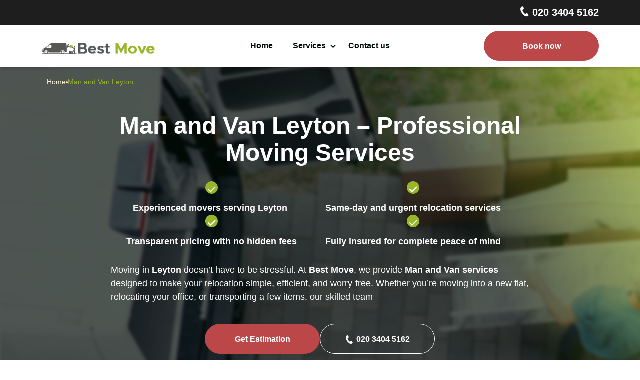

--- FILE ---
content_type: text/html; charset=UTF-8
request_url: https://www.bestmove.co.uk/man-and-van-leyton/
body_size: 23705
content:
<!DOCTYPE html>
<!--[if IE 8 ]><html lang="en-GB" class="no-js ie8" prefix="og: http://ogp.me/ns#"> <![endif]-->
<!--[if IE 9 ]><html lang="en-GB" class="no-js ie9" prefix="og: http://ogp.me/ns#"> <![endif]-->
<!--[if IE 10 ]><html lang="en-GB" class="no-js ie10" prefix="og: http://ogp.me/ns#"> <![endif]-->
<!--[if (gt IE 10)|!(IE)]><!--><html lang="en-GB" class="no-js" prefix="og: http://ogp.me/ns#">
<!--<![endif]--><head><script data-no-optimize="1">var litespeed_docref=sessionStorage.getItem("litespeed_docref");litespeed_docref&&(Object.defineProperty(document,"referrer",{get:function(){return litespeed_docref}}),sessionStorage.removeItem("litespeed_docref"));</script> <meta charset="utf-8" /><meta name="viewport" content="width=device-width, height=device-height, initial-scale=1, maximum-scale=5"><link rel="preconnect" href="https://fonts.googleapis.com"><link rel="preconnect" href="https://fonts.gstatic.com" crossorigin><style>@font-face {
        font-family: 'local-business';
        font-display: swap;
        src:
            url('https://www.bestmove.co.uk/wp-content/themes/corely/assets/font/local-business.woff2?uzgw2h') format('woff2'),
            url('https://www.bestmove.co.uk/wp-content/themes/corely/assets/font/local-business.ttf?uzgw2h') format('truetype'),
            url('https://www.bestmove.co.uk/wp-content/themes/corely/assets/font/local-business.woff?uzgw2h') format('woff'),
            url('https://www.bestmove.co.uk/wp-content/themes/corely/assets/font/local-business.svg?uzgw2h#local-business') format('svg');
        font-weight: normal;
        font-style: normal;
    }</style> <script type="application/ld+json" data-script-src="true">{
"@context": "http://www.schema.org",  
"@type": "product",
  "brand": "Best Move London",
  "name": "Removals In London",
  "image": "https://www.bestmove.co.uk/wp-content/uploads/2025/08/shutterstock_1170121216.jpg",
  "description": "Man And Van, Home And Office Removals, Packing & Boxes, Storage Services, Furniture Collection and Assembly in all London areas.",
  "aggregateRating": {
    "@type": "aggregateRating",
    "ratingValue": "4.9",
    "reviewCount": "78"
  }
}</script> <meta name='robots' content='index, follow, max-image-preview:large, max-snippet:-1, max-video-preview:-1' /><title>Man and Van Leyton | Expert Moving Solutions</title><meta name="description" content="Hire Best Move for Man and Van in Leyton. Skilled movers handling fragile items, bulky furniture, and office relocations." /><link rel="canonical" href="https://www.bestmove.co.uk/man-and-van-leyton/" /><meta property="og:locale" content="en_GB" /><meta property="og:type" content="article" /><meta property="og:title" content="Man and Van Leyton | Expert Moving Solutions" /><meta property="og:description" content="Hire Best Move for Man and Van in Leyton. Skilled movers handling fragile items, bulky furniture, and office relocations." /><meta property="og:url" content="https://www.bestmove.co.uk/man-and-van-leyton/" /><meta property="og:site_name" content="Best Move" /><meta property="article:modified_time" content="2025-09-30T12:33:41+00:00" /><meta name="twitter:card" content="summary_large_image" /> <script type="application/ld+json" class="yoast-schema-graph">{"@context":"https://schema.org","@graph":[{"@type":"WebPage","@id":"https://www.bestmove.co.uk/man-and-van-leyton/","url":"https://www.bestmove.co.uk/man-and-van-leyton/","name":"Man and Van Leyton | Expert Moving Solutions","isPartOf":{"@id":"https://www.bestmove.co.uk/#website"},"datePublished":"2025-09-30T12:31:10+00:00","dateModified":"2025-09-30T12:33:41+00:00","description":"Hire Best Move for Man and Van in Leyton. Skilled movers handling fragile items, bulky furniture, and office relocations.","breadcrumb":{"@id":"https://www.bestmove.co.uk/man-and-van-leyton/#breadcrumb"},"inLanguage":"en-GB","potentialAction":[{"@type":"ReadAction","target":["https://www.bestmove.co.uk/man-and-van-leyton/"]}]},{"@type":"BreadcrumbList","@id":"https://www.bestmove.co.uk/man-and-van-leyton/#breadcrumb","itemListElement":[{"@type":"ListItem","position":1,"name":"Home","item":"https://www.bestmove.co.uk/"},{"@type":"ListItem","position":2,"name":"Man and Van Leyton"}]},{"@type":"WebSite","@id":"https://www.bestmove.co.uk/#website","url":"https://www.bestmove.co.uk/","name":"Best Move","description":"Man and Van Services London","potentialAction":[{"@type":"SearchAction","target":{"@type":"EntryPoint","urlTemplate":"https://www.bestmove.co.uk/?s={search_term_string}"},"query-input":{"@type":"PropertyValueSpecification","valueRequired":true,"valueName":"search_term_string"}}],"inLanguage":"en-GB"}]}</script> <link rel='dns-prefetch' href='//www.google.com' /><link rel="alternate" title="oEmbed (JSON)" type="application/json+oembed" href="https://www.bestmove.co.uk/wp-json/oembed/1.0/embed?url=https%3A%2F%2Fwww.bestmove.co.uk%2Fman-and-van-leyton%2F" /><link rel="alternate" title="oEmbed (XML)" type="text/xml+oembed" href="https://www.bestmove.co.uk/wp-json/oembed/1.0/embed?url=https%3A%2F%2Fwww.bestmove.co.uk%2Fman-and-van-leyton%2F&#038;format=xml" /><style id='wp-img-auto-sizes-contain-inline-css' type='text/css'>img:is([sizes=auto i],[sizes^="auto," i]){contain-intrinsic-size:3000px 1500px}
/*# sourceURL=wp-img-auto-sizes-contain-inline-css */</style><link data-optimized="2" rel="stylesheet" href="https://www.bestmove.co.uk/wp-content/litespeed/css/db0763ca0133bc211cb133d6c23b901f.css?ver=14d53" /><link rel='stylesheet' id='theme-header-css' href='https://www.bestmove.co.uk/wp-content/themes/corely/assets/css/parts/header.css' type='text/css' media='all' /> <script type="litespeed/javascript" data-src="https://www.bestmove.co.uk/wp-content/themes/corely/assets/js/jquery.js" id="jquery-js"></script> <link rel="https://api.w.org/" href="https://www.bestmove.co.uk/wp-json/" /><link rel="alternate" title="JSON" type="application/json" href="https://www.bestmove.co.uk/wp-json/wp/v2/services/767" /><link rel="EditURI" type="application/rsd+xml" title="RSD" href="https://www.bestmove.co.uk/xmlrpc.php?rsd" /><link rel='shortlink' href='https://www.bestmove.co.uk/?p=767' /> <script type='text/javascript' data-query-params-template='true' data-no-optimize='1'>var obfOptions = {
    "app_url": "https:\/\/obf2.allbookable.com\/",
    "country": "UK",
    "hide_phone": false,
    "free_quote": false,
    "search": false,
    "logo_url": "https:\/\/www.bestmove.co.uk\/wp-content\/uploads\/obf-configurator\/obf-logo.png?v=196280",
    "init_event": "on_click",
    "website_name": "Best Move",
    "default_category_id": 21,
    "key": "49te5hf07wtddq5ae1i6t4vl3b867gwr1cfq5yix9jywbn5zxbvbi3wqktjk1xyb",
    "profile_id": "22",
    "source_abbr": "GORG",
    "phone": "020 3404 5162",
    "main_url": "https:\/\/www.bestmove.co.uk\/"
};
			
			obfOptions.customData = {
    "postcodeRegex": "\/^([A-Z]{1,2})([0-9][0-9A-Z]?)\\s*([0-9])([A-Z]{2})$\/i"
};</script> <script data-query-params-template='true' data-no-optimize='1' id='obfAbClient' src='//obf2.allbookable.com/client/client.min.js?v=491260' async></script> <style>.cmplz-hidden {
					display: none !important;
				}</style><link rel="icon" href="https://www.bestmove.co.uk/wp-content/uploads/2025/08/cropped-Mask-Group-742-32x32.jpg" sizes="32x32" /><link rel="icon" href="https://www.bestmove.co.uk/wp-content/uploads/2025/08/cropped-Mask-Group-742-192x192.jpg" sizes="192x192" /><link rel="apple-touch-icon" href="https://www.bestmove.co.uk/wp-content/uploads/2025/08/cropped-Mask-Group-742-180x180.jpg" /><meta name="msapplication-TileImage" content="https://www.bestmove.co.uk/wp-content/uploads/2025/08/cropped-Mask-Group-742-270x270.jpg" /><link rel='stylesheet' id='splide-core-min-css' href='https://www.bestmove.co.uk/wp-content/themes/corely/assets/css/sliders/splide-core.min.css' type='text/css' media='all' /><style id='wp-block-columns-inline-css' type='text/css'>.wp-block-columns{box-sizing:border-box;display:flex;flex-wrap:wrap!important}@media (min-width:782px){.wp-block-columns{flex-wrap:nowrap!important}}.wp-block-columns{align-items:normal!important}.wp-block-columns.are-vertically-aligned-top{align-items:flex-start}.wp-block-columns.are-vertically-aligned-center{align-items:center}.wp-block-columns.are-vertically-aligned-bottom{align-items:flex-end}@media (max-width:781px){.wp-block-columns:not(.is-not-stacked-on-mobile)>.wp-block-column{flex-basis:100%!important}}@media (min-width:782px){.wp-block-columns:not(.is-not-stacked-on-mobile)>.wp-block-column{flex-basis:0;flex-grow:1}.wp-block-columns:not(.is-not-stacked-on-mobile)>.wp-block-column[style*=flex-basis]{flex-grow:0}}.wp-block-columns.is-not-stacked-on-mobile{flex-wrap:nowrap!important}.wp-block-columns.is-not-stacked-on-mobile>.wp-block-column{flex-basis:0;flex-grow:1}.wp-block-columns.is-not-stacked-on-mobile>.wp-block-column[style*=flex-basis]{flex-grow:0}:where(.wp-block-columns){margin-bottom:1.75em}:where(.wp-block-columns.has-background){padding:1.25em 2.375em}.wp-block-column{flex-grow:1;min-width:0;overflow-wrap:break-word;word-break:break-word}.wp-block-column.is-vertically-aligned-top{align-self:flex-start}.wp-block-column.is-vertically-aligned-center{align-self:center}.wp-block-column.is-vertically-aligned-bottom{align-self:flex-end}.wp-block-column.is-vertically-aligned-stretch{align-self:stretch}.wp-block-column.is-vertically-aligned-bottom,.wp-block-column.is-vertically-aligned-center,.wp-block-column.is-vertically-aligned-top{width:100%}
/*# sourceURL=https://www.bestmove.co.uk/wp-includes/blocks/columns/style.min.css */</style><style id='global-styles-inline-css' type='text/css'>:root{--wp--preset--aspect-ratio--square: 1;--wp--preset--aspect-ratio--4-3: 4/3;--wp--preset--aspect-ratio--3-4: 3/4;--wp--preset--aspect-ratio--3-2: 3/2;--wp--preset--aspect-ratio--2-3: 2/3;--wp--preset--aspect-ratio--16-9: 16/9;--wp--preset--aspect-ratio--9-16: 9/16;--wp--preset--color--black: #000000;--wp--preset--color--cyan-bluish-gray: #abb8c3;--wp--preset--color--white: #ffffff;--wp--preset--color--pale-pink: #f78da7;--wp--preset--color--vivid-red: #cf2e2e;--wp--preset--color--luminous-vivid-orange: #ff6900;--wp--preset--color--luminous-vivid-amber: #fcb900;--wp--preset--color--light-green-cyan: #7bdcb5;--wp--preset--color--vivid-green-cyan: #00d084;--wp--preset--color--pale-cyan-blue: #8ed1fc;--wp--preset--color--vivid-cyan-blue: #0693e3;--wp--preset--color--vivid-purple: #9b51e0;--wp--preset--gradient--vivid-cyan-blue-to-vivid-purple: linear-gradient(135deg,rgb(6,147,227) 0%,rgb(155,81,224) 100%);--wp--preset--gradient--light-green-cyan-to-vivid-green-cyan: linear-gradient(135deg,rgb(122,220,180) 0%,rgb(0,208,130) 100%);--wp--preset--gradient--luminous-vivid-amber-to-luminous-vivid-orange: linear-gradient(135deg,rgb(252,185,0) 0%,rgb(255,105,0) 100%);--wp--preset--gradient--luminous-vivid-orange-to-vivid-red: linear-gradient(135deg,rgb(255,105,0) 0%,rgb(207,46,46) 100%);--wp--preset--gradient--very-light-gray-to-cyan-bluish-gray: linear-gradient(135deg,rgb(238,238,238) 0%,rgb(169,184,195) 100%);--wp--preset--gradient--cool-to-warm-spectrum: linear-gradient(135deg,rgb(74,234,220) 0%,rgb(151,120,209) 20%,rgb(207,42,186) 40%,rgb(238,44,130) 60%,rgb(251,105,98) 80%,rgb(254,248,76) 100%);--wp--preset--gradient--blush-light-purple: linear-gradient(135deg,rgb(255,206,236) 0%,rgb(152,150,240) 100%);--wp--preset--gradient--blush-bordeaux: linear-gradient(135deg,rgb(254,205,165) 0%,rgb(254,45,45) 50%,rgb(107,0,62) 100%);--wp--preset--gradient--luminous-dusk: linear-gradient(135deg,rgb(255,203,112) 0%,rgb(199,81,192) 50%,rgb(65,88,208) 100%);--wp--preset--gradient--pale-ocean: linear-gradient(135deg,rgb(255,245,203) 0%,rgb(182,227,212) 50%,rgb(51,167,181) 100%);--wp--preset--gradient--electric-grass: linear-gradient(135deg,rgb(202,248,128) 0%,rgb(113,206,126) 100%);--wp--preset--gradient--midnight: linear-gradient(135deg,rgb(2,3,129) 0%,rgb(40,116,252) 100%);--wp--preset--font-size--small: 13px;--wp--preset--font-size--medium: 20px;--wp--preset--font-size--large: 36px;--wp--preset--font-size--x-large: 42px;--wp--preset--spacing--20: 0.44rem;--wp--preset--spacing--30: 0.67rem;--wp--preset--spacing--40: 1rem;--wp--preset--spacing--50: 1.5rem;--wp--preset--spacing--60: 2.25rem;--wp--preset--spacing--70: 3.38rem;--wp--preset--spacing--80: 5.06rem;--wp--preset--shadow--natural: 6px 6px 9px rgba(0, 0, 0, 0.2);--wp--preset--shadow--deep: 12px 12px 50px rgba(0, 0, 0, 0.4);--wp--preset--shadow--sharp: 6px 6px 0px rgba(0, 0, 0, 0.2);--wp--preset--shadow--outlined: 6px 6px 0px -3px rgb(255, 255, 255), 6px 6px rgb(0, 0, 0);--wp--preset--shadow--crisp: 6px 6px 0px rgb(0, 0, 0);}:where(.is-layout-flex){gap: 0.5em;}:where(.is-layout-grid){gap: 0.5em;}body .is-layout-flex{display: flex;}.is-layout-flex{flex-wrap: wrap;align-items: center;}.is-layout-flex > :is(*, div){margin: 0;}body .is-layout-grid{display: grid;}.is-layout-grid > :is(*, div){margin: 0;}:where(.wp-block-columns.is-layout-flex){gap: 2em;}:where(.wp-block-columns.is-layout-grid){gap: 2em;}:where(.wp-block-post-template.is-layout-flex){gap: 1.25em;}:where(.wp-block-post-template.is-layout-grid){gap: 1.25em;}.has-black-color{color: var(--wp--preset--color--black) !important;}.has-cyan-bluish-gray-color{color: var(--wp--preset--color--cyan-bluish-gray) !important;}.has-white-color{color: var(--wp--preset--color--white) !important;}.has-pale-pink-color{color: var(--wp--preset--color--pale-pink) !important;}.has-vivid-red-color{color: var(--wp--preset--color--vivid-red) !important;}.has-luminous-vivid-orange-color{color: var(--wp--preset--color--luminous-vivid-orange) !important;}.has-luminous-vivid-amber-color{color: var(--wp--preset--color--luminous-vivid-amber) !important;}.has-light-green-cyan-color{color: var(--wp--preset--color--light-green-cyan) !important;}.has-vivid-green-cyan-color{color: var(--wp--preset--color--vivid-green-cyan) !important;}.has-pale-cyan-blue-color{color: var(--wp--preset--color--pale-cyan-blue) !important;}.has-vivid-cyan-blue-color{color: var(--wp--preset--color--vivid-cyan-blue) !important;}.has-vivid-purple-color{color: var(--wp--preset--color--vivid-purple) !important;}.has-black-background-color{background-color: var(--wp--preset--color--black) !important;}.has-cyan-bluish-gray-background-color{background-color: var(--wp--preset--color--cyan-bluish-gray) !important;}.has-white-background-color{background-color: var(--wp--preset--color--white) !important;}.has-pale-pink-background-color{background-color: var(--wp--preset--color--pale-pink) !important;}.has-vivid-red-background-color{background-color: var(--wp--preset--color--vivid-red) !important;}.has-luminous-vivid-orange-background-color{background-color: var(--wp--preset--color--luminous-vivid-orange) !important;}.has-luminous-vivid-amber-background-color{background-color: var(--wp--preset--color--luminous-vivid-amber) !important;}.has-light-green-cyan-background-color{background-color: var(--wp--preset--color--light-green-cyan) !important;}.has-vivid-green-cyan-background-color{background-color: var(--wp--preset--color--vivid-green-cyan) !important;}.has-pale-cyan-blue-background-color{background-color: var(--wp--preset--color--pale-cyan-blue) !important;}.has-vivid-cyan-blue-background-color{background-color: var(--wp--preset--color--vivid-cyan-blue) !important;}.has-vivid-purple-background-color{background-color: var(--wp--preset--color--vivid-purple) !important;}.has-black-border-color{border-color: var(--wp--preset--color--black) !important;}.has-cyan-bluish-gray-border-color{border-color: var(--wp--preset--color--cyan-bluish-gray) !important;}.has-white-border-color{border-color: var(--wp--preset--color--white) !important;}.has-pale-pink-border-color{border-color: var(--wp--preset--color--pale-pink) !important;}.has-vivid-red-border-color{border-color: var(--wp--preset--color--vivid-red) !important;}.has-luminous-vivid-orange-border-color{border-color: var(--wp--preset--color--luminous-vivid-orange) !important;}.has-luminous-vivid-amber-border-color{border-color: var(--wp--preset--color--luminous-vivid-amber) !important;}.has-light-green-cyan-border-color{border-color: var(--wp--preset--color--light-green-cyan) !important;}.has-vivid-green-cyan-border-color{border-color: var(--wp--preset--color--vivid-green-cyan) !important;}.has-pale-cyan-blue-border-color{border-color: var(--wp--preset--color--pale-cyan-blue) !important;}.has-vivid-cyan-blue-border-color{border-color: var(--wp--preset--color--vivid-cyan-blue) !important;}.has-vivid-purple-border-color{border-color: var(--wp--preset--color--vivid-purple) !important;}.has-vivid-cyan-blue-to-vivid-purple-gradient-background{background: var(--wp--preset--gradient--vivid-cyan-blue-to-vivid-purple) !important;}.has-light-green-cyan-to-vivid-green-cyan-gradient-background{background: var(--wp--preset--gradient--light-green-cyan-to-vivid-green-cyan) !important;}.has-luminous-vivid-amber-to-luminous-vivid-orange-gradient-background{background: var(--wp--preset--gradient--luminous-vivid-amber-to-luminous-vivid-orange) !important;}.has-luminous-vivid-orange-to-vivid-red-gradient-background{background: var(--wp--preset--gradient--luminous-vivid-orange-to-vivid-red) !important;}.has-very-light-gray-to-cyan-bluish-gray-gradient-background{background: var(--wp--preset--gradient--very-light-gray-to-cyan-bluish-gray) !important;}.has-cool-to-warm-spectrum-gradient-background{background: var(--wp--preset--gradient--cool-to-warm-spectrum) !important;}.has-blush-light-purple-gradient-background{background: var(--wp--preset--gradient--blush-light-purple) !important;}.has-blush-bordeaux-gradient-background{background: var(--wp--preset--gradient--blush-bordeaux) !important;}.has-luminous-dusk-gradient-background{background: var(--wp--preset--gradient--luminous-dusk) !important;}.has-pale-ocean-gradient-background{background: var(--wp--preset--gradient--pale-ocean) !important;}.has-electric-grass-gradient-background{background: var(--wp--preset--gradient--electric-grass) !important;}.has-midnight-gradient-background{background: var(--wp--preset--gradient--midnight) !important;}.has-small-font-size{font-size: var(--wp--preset--font-size--small) !important;}.has-medium-font-size{font-size: var(--wp--preset--font-size--medium) !important;}.has-large-font-size{font-size: var(--wp--preset--font-size--large) !important;}.has-x-large-font-size{font-size: var(--wp--preset--font-size--x-large) !important;}
:where(.wp-block-columns.is-layout-flex){gap: 2em;}:where(.wp-block-columns.is-layout-grid){gap: 2em;}
/*# sourceURL=global-styles-inline-css */</style></head><body class="wp-singular services-template-default single single-services postid-767 wp-theme-base-gutenberg-theme wp-child-theme-corely main-menu-closed" ><header class="header header-holder"><div class="header-small"><div class="container">
<a href="tel:+442034045162" class="phoneLink call-btn icon-phone" title="Call Best Move on 020 3404 5162">
020 3404 5162                </a></div></div><div class="container"><div class="header-inner"><div class="navbar-button d-lg-none d-xl-none" id="navbar-button">
<button type="button" class="sidebar-button" title="Sidebar Button" id="sidebar-button">
<span class="icon-bar"></span>
<span class="icon-bar"></span>
<span class="icon-bar"></span>
</button></div><div class="header-row"><div class="logo-holder">
<a href="https://www.bestmove.co.uk/" title="Best Move" class="logo">
<img data-lazyloaded="1" src="[data-uri]" width="280" height="52" data-src="https://www.bestmove.co.uk/wp-content/uploads/2025/08/Image-3.png" class="attachment-full size-full" alt="" loading="lazy" decoding="async" />                        </a></div><div class="header-menu-holder menu-colums-2 d-none d-lg-block"><ul id="menu-header-menu" class="header-menu"><li id="menu-item-141" class="menu-item menu-item-type-post_type menu-item-object-page menu-item-home menu-item-141"><a href="https://www.bestmove.co.uk/">Home</a></li><li id="menu-item-143" class="menu-item menu-item-type-custom menu-item-object-custom menu-item-has-children menu-item-143"><a href="#">Services</a><ul class="sub-menu"><li id="menu-item-360" class="menu-item menu-item-type-post_type menu-item-object-services menu-item-360"><a href="https://www.bestmove.co.uk/man-and-van/">Man And Van</a></li><li id="menu-item-359" class="menu-item menu-item-type-post_type menu-item-object-services menu-item-359"><a href="https://www.bestmove.co.uk/home-removals-london/">Home Removals London</a></li><li id="menu-item-361" class="menu-item menu-item-type-post_type menu-item-object-services menu-item-361"><a href="https://www.bestmove.co.uk/office-removals/">Office Removals</a></li><li id="menu-item-362" class="menu-item menu-item-type-post_type menu-item-object-services menu-item-362"><a href="https://www.bestmove.co.uk/packing-and-boxes-delivery/">Packing and Boxes Delivery</a></li><li id="menu-item-358" class="menu-item menu-item-type-post_type menu-item-object-services menu-item-358"><a href="https://www.bestmove.co.uk/furniture-delivery/">Furniture Delivery</a></li><li id="menu-item-363" class="menu-item menu-item-type-post_type menu-item-object-services menu-item-363"><a href="https://www.bestmove.co.uk/storage-services/">Storage Services</a></li><li id="menu-item-357" class="menu-item menu-item-type-post_type menu-item-object-services menu-item-357"><a href="https://www.bestmove.co.uk/furniture-assembly/">Furniture Assembly</a></li><li id="menu-item-356" class="menu-item menu-item-type-post_type menu-item-object-services menu-item-356"><a href="https://www.bestmove.co.uk/end-of-tenancy-cleaning/">End of Tenancy Cleaning</a></li></ul></li><li id="menu-item-142" class="menu-item menu-item-type-post_type menu-item-object-page menu-item-142"><a href="https://www.bestmove.co.uk/contact-us/">Contact us</a></li></ul></div>
<a href="#" class="btn primary d-none d-md-block d-lg-block d-xl-block" data-book-btn="true" rel="nofollow">
Book now                </a></div></div></div><div class="sidebar d-lg-none" id="sidebar"><div class="header-menu-holder menu-colums-2"><ul id="menu-header-menu-1" class="header-menu"><li class="menu-item menu-item-type-post_type menu-item-object-page menu-item-home menu-item-141"><a href="https://www.bestmove.co.uk/">Home</a></li><li class="menu-item menu-item-type-custom menu-item-object-custom menu-item-has-children menu-item-143"><a href="#">Services</a><ul class="sub-menu"><li class="menu-item menu-item-type-post_type menu-item-object-services menu-item-360"><a href="https://www.bestmove.co.uk/man-and-van/">Man And Van</a></li><li class="menu-item menu-item-type-post_type menu-item-object-services menu-item-359"><a href="https://www.bestmove.co.uk/home-removals-london/">Home Removals London</a></li><li class="menu-item menu-item-type-post_type menu-item-object-services menu-item-361"><a href="https://www.bestmove.co.uk/office-removals/">Office Removals</a></li><li class="menu-item menu-item-type-post_type menu-item-object-services menu-item-362"><a href="https://www.bestmove.co.uk/packing-and-boxes-delivery/">Packing and Boxes Delivery</a></li><li class="menu-item menu-item-type-post_type menu-item-object-services menu-item-358"><a href="https://www.bestmove.co.uk/furniture-delivery/">Furniture Delivery</a></li><li class="menu-item menu-item-type-post_type menu-item-object-services menu-item-363"><a href="https://www.bestmove.co.uk/storage-services/">Storage Services</a></li><li class="menu-item menu-item-type-post_type menu-item-object-services menu-item-357"><a href="https://www.bestmove.co.uk/furniture-assembly/">Furniture Assembly</a></li><li class="menu-item menu-item-type-post_type menu-item-object-services menu-item-356"><a href="https://www.bestmove.co.uk/end-of-tenancy-cleaning/">End of Tenancy Cleaning</a></li></ul></li><li class="menu-item menu-item-type-post_type menu-item-object-page menu-item-142"><a href="https://www.bestmove.co.uk/contact-us/">Contact us</a></li></ul></div><div class="sidebar-cta">
<a href="#" class="btn primary" data-book-btn="true" rel="nofollow">
Book now            </a></div></div></header><style>.hero-section:before {
			background-image: url(https://www.bestmove.co.uk/wp-content/uploads/2025/08/Mask-Group-13-2.jpg);
		}</style><section class="hero-section list-two-column check-circle align-center  has-form  type-image "><div class="hero-section-inner-holder"><div class="container"><div class="row-fluid breadcrumbs-holder"><div class="container"><div class="breadcrumbs"><div>
<a href="https://www.bestmove.co.uk/">
<span>Home</span>
</a></div>
<span class="separator"></span><div>
<a href="https://www.bestmove.co.uk/man-and-van-leyton/">
<span>Man and Van Leyton</span>
</a></div></div></div></div><div class="hero-section-inner"><h1>
Man and Van Leyton – Professional Moving Services</h1><div class="hero-text component"><ul><li><strong>Experienced movers serving Leyton </strong></li><li><strong>Same-day and urgent relocation services</strong></li><li><strong>Transparent pricing with no hidden fees</strong></li><li><strong>Fully insured for complete peace of mind</strong></li></ul><div class="flex max-w-full flex-col grow"><div class="min-h-8 text-message relative flex w-full flex-col items-end gap-2 text-start break-words whitespace-normal [.text-message+&amp;]:mt-5" dir="auto" data-message-author-role="assistant" data-message-id="bdc55203-6cba-46d0-a06d-1955985670fe" data-message-model-slug="gpt-5-mini"><div class="flex w-full flex-col gap-1 empty:hidden first:pt-[3px]"><div class="markdown prose dark:prose-invert w-full break-words light markdown-new-styling"><p style="text-align: left;" data-start="492" data-end="773" data-is-last-node="" data-is-only-node="">Moving in <strong data-start="502" data-end="512">Leyton</strong> doesn’t have to be stressful. At <strong data-start="546" data-end="559">Best Move</strong>, we provide <strong data-start="572" data-end="596">Man and Van services</strong> designed to make your relocation simple, efficient, and worry-free. Whether you’re moving into a new flat, relocating your office, or transporting a few items, our skilled team</p></div></div></div></div><div class="z-0 flex min-h-[46px] justify-start"></div><div class="mt-3 w-full empty:hidden"><div class="text-center"></div></div><div class="keyword-surfer"><div class="flex items-center gap-[6px]"></div></div></div><div class="cta-buttons component align-">
<a href="#" class="btn primary" data-book-btn="true" rel="nofollow">
<span>
Get Estimation                    </span>
</a>
<a href="tel:+442034045162" class="btn secondary icon-phone phoneLink">
<span>
020 3404 5162                                             </span>
</a></div></div></div></div></section><div class="container"><div class="hero-form-holder"><div class="hero-form-text"><h3 class="gform_title">Make an appointment</h3><p>Booking your <strong data-start="80" data-end="103">man and van service</strong> in Leyton with <strong data-start="109" data-end="122">Best Move</strong> is quick and easy. Simply choose your preferred date and time, and our team will handle the rest. Enjoy a <strong data-start="229" data-end="290">stress-free, reliable, and professional moving experience</strong> anywhere in London and beyond.</p></div><div class="hero-form-content"><div class='gf_browser_unknown gform_wrapper gform-theme gform-theme--foundation gform-theme--framework gform-theme--orbital' data-form-theme='orbital' data-form-index='0' id='gform_wrapper_2' ><style>#gform_wrapper_2[data-form-index="0"].gform-theme,[data-parent-form="2_0"]{--gf-color-primary: #204ce5;--gf-color-primary-rgb: 32, 76, 229;--gf-color-primary-contrast: #fff;--gf-color-primary-contrast-rgb: 255, 255, 255;--gf-color-primary-darker: #001AB3;--gf-color-primary-lighter: #527EFF;--gf-color-secondary: #fff;--gf-color-secondary-rgb: 255, 255, 255;--gf-color-secondary-contrast: #112337;--gf-color-secondary-contrast-rgb: 17, 35, 55;--gf-color-secondary-darker: #F5F5F5;--gf-color-secondary-lighter: #FFFFFF;--gf-color-out-ctrl-light: rgba(17, 35, 55, 0.1);--gf-color-out-ctrl-light-rgb: 17, 35, 55;--gf-color-out-ctrl-light-darker: rgba(104, 110, 119, 0.35);--gf-color-out-ctrl-light-lighter: #F5F5F5;--gf-color-out-ctrl-dark: #585e6a;--gf-color-out-ctrl-dark-rgb: 88, 94, 106;--gf-color-out-ctrl-dark-darker: #112337;--gf-color-out-ctrl-dark-lighter: rgba(17, 35, 55, 0.65);--gf-color-in-ctrl: #fff;--gf-color-in-ctrl-rgb: 255, 255, 255;--gf-color-in-ctrl-contrast: #112337;--gf-color-in-ctrl-contrast-rgb: 17, 35, 55;--gf-color-in-ctrl-darker: #F5F5F5;--gf-color-in-ctrl-lighter: #FFFFFF;--gf-color-in-ctrl-primary: #204ce5;--gf-color-in-ctrl-primary-rgb: 32, 76, 229;--gf-color-in-ctrl-primary-contrast: #fff;--gf-color-in-ctrl-primary-contrast-rgb: 255, 255, 255;--gf-color-in-ctrl-primary-darker: #001AB3;--gf-color-in-ctrl-primary-lighter: #527EFF;--gf-color-in-ctrl-light: rgba(17, 35, 55, 0.1);--gf-color-in-ctrl-light-rgb: 17, 35, 55;--gf-color-in-ctrl-light-darker: rgba(104, 110, 119, 0.35);--gf-color-in-ctrl-light-lighter: #F5F5F5;--gf-color-in-ctrl-dark: #585e6a;--gf-color-in-ctrl-dark-rgb: 88, 94, 106;--gf-color-in-ctrl-dark-darker: #112337;--gf-color-in-ctrl-dark-lighter: rgba(17, 35, 55, 0.65);--gf-radius: 3px;--gf-font-size-secondary: 14px;--gf-font-size-tertiary: 13px;--gf-icon-ctrl-number: url("data:image/svg+xml,%3Csvg width='8' height='14' viewBox='0 0 8 14' fill='none' xmlns='http://www.w3.org/2000/svg'%3E%3Cpath fill-rule='evenodd' clip-rule='evenodd' d='M4 0C4.26522 5.96046e-08 4.51957 0.105357 4.70711 0.292893L7.70711 3.29289C8.09763 3.68342 8.09763 4.31658 7.70711 4.70711C7.31658 5.09763 6.68342 5.09763 6.29289 4.70711L4 2.41421L1.70711 4.70711C1.31658 5.09763 0.683417 5.09763 0.292893 4.70711C-0.0976311 4.31658 -0.097631 3.68342 0.292893 3.29289L3.29289 0.292893C3.48043 0.105357 3.73478 0 4 0ZM0.292893 9.29289C0.683417 8.90237 1.31658 8.90237 1.70711 9.29289L4 11.5858L6.29289 9.29289C6.68342 8.90237 7.31658 8.90237 7.70711 9.29289C8.09763 9.68342 8.09763 10.3166 7.70711 10.7071L4.70711 13.7071C4.31658 14.0976 3.68342 14.0976 3.29289 13.7071L0.292893 10.7071C-0.0976311 10.3166 -0.0976311 9.68342 0.292893 9.29289Z' fill='rgba(17, 35, 55, 0.65)'/%3E%3C/svg%3E");--gf-icon-ctrl-select: url("data:image/svg+xml,%3Csvg width='10' height='6' viewBox='0 0 10 6' fill='none' xmlns='http://www.w3.org/2000/svg'%3E%3Cpath fill-rule='evenodd' clip-rule='evenodd' d='M0.292893 0.292893C0.683417 -0.097631 1.31658 -0.097631 1.70711 0.292893L5 3.58579L8.29289 0.292893C8.68342 -0.0976311 9.31658 -0.0976311 9.70711 0.292893C10.0976 0.683417 10.0976 1.31658 9.70711 1.70711L5.70711 5.70711C5.31658 6.09763 4.68342 6.09763 4.29289 5.70711L0.292893 1.70711C-0.0976311 1.31658 -0.0976311 0.683418 0.292893 0.292893Z' fill='rgba(17, 35, 55, 0.65)'/%3E%3C/svg%3E");--gf-icon-ctrl-search: url("data:image/svg+xml,%3Csvg width='640' height='640' xmlns='http://www.w3.org/2000/svg'%3E%3Cpath d='M256 128c-70.692 0-128 57.308-128 128 0 70.691 57.308 128 128 128 70.691 0 128-57.309 128-128 0-70.692-57.309-128-128-128zM64 256c0-106.039 85.961-192 192-192s192 85.961 192 192c0 41.466-13.146 79.863-35.498 111.248l154.125 154.125c12.496 12.496 12.496 32.758 0 45.254s-32.758 12.496-45.254 0L367.248 412.502C335.862 434.854 297.467 448 256 448c-106.039 0-192-85.962-192-192z' fill='rgba(17, 35, 55, 0.65)'/%3E%3C/svg%3E");--gf-label-space-y-secondary: var(--gf-label-space-y-md-secondary);--gf-ctrl-border-color: #686e77;--gf-ctrl-size: var(--gf-ctrl-size-md);--gf-ctrl-label-color-primary: #112337;--gf-ctrl-label-color-secondary: #112337;--gf-ctrl-choice-size: var(--gf-ctrl-choice-size-md);--gf-ctrl-checkbox-check-size: var(--gf-ctrl-checkbox-check-size-md);--gf-ctrl-radio-check-size: var(--gf-ctrl-radio-check-size-md);--gf-ctrl-btn-font-size: var(--gf-ctrl-btn-font-size-md);--gf-ctrl-btn-padding-x: var(--gf-ctrl-btn-padding-x-md);--gf-ctrl-btn-size: var(--gf-ctrl-btn-size-md);--gf-ctrl-btn-border-color-secondary: #686e77;--gf-ctrl-file-btn-bg-color-hover: #EBEBEB;--gf-field-img-choice-size: var(--gf-field-img-choice-size-md);--gf-field-img-choice-card-space: var(--gf-field-img-choice-card-space-md);--gf-field-img-choice-check-ind-size: var(--gf-field-img-choice-check-ind-size-md);--gf-field-img-choice-check-ind-icon-size: var(--gf-field-img-choice-check-ind-icon-size-md);--gf-field-pg-steps-number-color: rgba(17, 35, 55, 0.8);}</style><div id='gf_2' class='gform_anchor' tabindex='-1'></div><div class='gform_heading'><p class='gform_required_legend'>&quot;<span class="gfield_required gfield_required_asterisk">*</span>&quot; indicates required fields</p></div><form method='post' enctype='multipart/form-data' target='gform_ajax_frame_2' id='gform_2'  action='/man-and-van-leyton/#gf_2' data-formid='2' novalidate><div class='gf_invisible ginput_recaptchav3'  data-tabindex='0'><input id="input_b39d2090254f3bd186a1afba0f143234" class="gfield_recaptcha_response" type="hidden" name="input_b39d2090254f3bd186a1afba0f143234" value=""/></div><div class='gform-body gform_body'><div id='gform_fields_2' class='gform_fields top_label form_sublabel_below description_below validation_below'><div id="field_2_3" class="gfield gfield--type-email gfield--input-type-email gfield--width-third gfield_contains_required field_sublabel_below gfield--no-description field_description_below hidden_label field_validation_below gfield_visibility_visible"  ><label class='gfield_label gform-field-label screen-reader-text' for='input_2_3'>Your email<span class="gfield_required"><span class="gfield_required gfield_required_asterisk">*</span></span></label><div class='ginput_container ginput_container_email'>
<input name='input_3' id='input_2_3' type='email' value='' class='large'   placeholder='Your email' aria-required="true" aria-invalid="false"  /></div></div><div id="field_2_1" class="gfield gfield--type-text gfield--input-type-text gfield--width-third gfield_contains_required field_sublabel_below gfield--no-description field_description_below hidden_label field_validation_below gfield_visibility_visible"  ><label class='gfield_label gform-field-label screen-reader-text' for='input_2_1'>Your name<span class="gfield_required"><span class="gfield_required gfield_required_asterisk">*</span></span></label><div class='ginput_container ginput_container_text'><input name='input_1' id='input_2_1' type='text' value='' class='large'    placeholder='Your name' aria-required="true" aria-invalid="false"   /></div></div><div id="field_2_5" class="gfield gfield--type-text gfield--input-type-text gfield--width-third gfield_contains_required field_sublabel_below gfield--no-description field_description_below hidden_label field_validation_below gfield_visibility_visible"  ><label class='gfield_label gform-field-label screen-reader-text' for='input_2_5'>Your phone<span class="gfield_required"><span class="gfield_required gfield_required_asterisk">*</span></span></label><div class='ginput_container ginput_container_text'><input name='input_5' id='input_2_5' type='text' value='' class='large'    placeholder='Your phone' aria-required="true" aria-invalid="false"   /></div></div><div id="field_2_10" class="gfield gfield--type-select gfield--input-type-select gfield--width-full field_sublabel_below gfield--no-description field_description_below hidden_label field_validation_below gfield_visibility_hidden"  ><div class="admin-hidden-markup"><i class="gform-icon gform-icon--hidden" aria-hidden="true" title="This field is hidden when viewing the form"></i><span>This field is hidden when viewing the form</span></div><label class='gfield_label gform-field-label screen-reader-text' for='input_2_10'></label><div class='ginput_container ginput_container_select'><select name='input_10' id='input_2_10' class='large gfield_select'     aria-invalid="false" ><option value='Man and Van Leyton' >Man and Van Leyton</option></select></div></div><div id="field_2_7" class="gfield gfield--type-textarea gfield--input-type-textarea gfield--width-full gfield_contains_required field_sublabel_below gfield--no-description field_description_below hidden_label field_validation_below gfield_visibility_visible"  ><label class='gfield_label gform-field-label screen-reader-text' for='input_2_7'>Any additional comments? Please, add them below:*<span class="gfield_required"><span class="gfield_required gfield_required_asterisk">*</span></span></label><div class='ginput_container ginput_container_textarea'><textarea name='input_7' id='input_2_7' class='textarea small'    placeholder='Any additional comments? Please, add them below:*' aria-required="true" aria-invalid="false"   rows='10' cols='50'></textarea></div></div><fieldset id="field_2_8" class="gfield gfield--type-checkbox gfield--type-choice gfield--input-type-checkbox gfield--width-full terms_policy one-column gfield_contains_required field_sublabel_below gfield--no-description field_description_below hidden_label field_validation_below gfield_visibility_visible"  ><legend class='gfield_label gform-field-label gfield_label_before_complex' >I agree with the &lt;a href=&quot;https://www.bestmove.co.uk/privacy-policy/&quot; target=&quot;_blank&quot;&gt;Privacy Policy&lt;/a&gt; and &lt;a href=&quot;https://www.bestmove.co.uk/erms-and-conditions/&quot; target=&quot;_blank&quot;&gt;Terms and Conditions.&lt;/a&gt;<span class="gfield_required"><span class="gfield_required gfield_required_asterisk">*</span></span></legend><div class='ginput_container ginput_container_checkbox'><div class='gfield_checkbox ' id='input_2_8'><div class='gchoice gchoice_2_8_1'>
<input class='gfield-choice-input' name='input_8.1' type='checkbox'  value='terms'  id='choice_2_8_1'   />
<label for='choice_2_8_1' id='label_2_8_1' class='gform-field-label gform-field-label--type-inline'>I agree with the <a href="https://chelseacarpetcleaning.org/privacy-policy/" target="_blank">Privacy Policy</a> and <a href="https://chelseacarpetcleaning.org/terms-and-conditions/" target="_blank">Terms and Conditions.</a></label></div></div></div></fieldset><div id="field_2_11" class="gfield gfield--type-hidden gfield--input-type-hidden gfield--width-full gform_hidden field_sublabel_below gfield--no-description field_description_below field_validation_below gfield_visibility_visible"  ><div class='ginput_container ginput_container_text'><input name='input_11' id='input_2_11' type='hidden' class='gform_hidden'  aria-invalid="false" value='020 3404 5162' /></div></div></div></div><div class='gform-footer gform_footer top_label'> <input type='submit' id='gform_submit_button_2' class='gform_button button' onclick='gform.submission.handleButtonClick(this);' data-submission-type='submit' value='GET A QUOTE'  /> <input type='hidden' name='gform_ajax' value='form_id=2&amp;title=&amp;description=&amp;tabindex=0&amp;theme=orbital&amp;styles=[]&amp;hash=b1d7efbfefefc129ca3cad0ce3b1656c' />
<input type='hidden' class='gform_hidden' name='gform_submission_method' data-js='gform_submission_method_2' value='iframe' />
<input type='hidden' class='gform_hidden' name='gform_theme' data-js='gform_theme_2' id='gform_theme_2' value='orbital' />
<input type='hidden' class='gform_hidden' name='gform_style_settings' data-js='gform_style_settings_2' id='gform_style_settings_2' value='[]' />
<input type='hidden' class='gform_hidden' name='is_submit_2' value='1' />
<input type='hidden' class='gform_hidden' name='gform_submit' value='2' />
<input type='hidden' class='gform_hidden' name='gform_unique_id' value='' />
<input type='hidden' class='gform_hidden' name='state_2' value='WyJ7XCI4LjFcIjpcIjRjYzE2ZjUzOTA3MjI5YmZlM2JhY2RhNWMxYjBmMmM2XCJ9IiwiNzIyOGFmMzMwOTg5MThiYTZjNmY2NTFkYTJlNjJlNzYiXQ==' />
<input type='hidden' autocomplete='off' class='gform_hidden' name='gform_target_page_number_2' id='gform_target_page_number_2' value='0' />
<input type='hidden' autocomplete='off' class='gform_hidden' name='gform_source_page_number_2' id='gform_source_page_number_2' value='1' />
<input type='hidden' name='gform_field_values' value='' /></div></form></div>
<iframe data-lazyloaded="1" src="about:blank" style='display:none;width:0px;height:0px;' data-litespeed-src='about:blank' name='gform_ajax_frame_2' id='gform_ajax_frame_2' title='This iframe contains the logic required to handle Ajax powered Gravity Forms.'></iframe></div></div></div><section class="section section--white  block_93490d2192d5a69ac5913cb86460b8c9 text-align-center style-two-rows"><div class="container"><div class="section__body"><div class="acf-innerblocks-container"><div class="wp-block-columns section__row section__row--4-8"><div class="wp-block-column section__col section__col--first" style="flex-basis:50%"><div class="heading-component component "><h2><div class="above-heading-title">
Why choose us</div>
Why Choose Us for Man and Van Services in Leyton</h2></div><div class="text-component component "><p data-start="146" data-end="448">Moving in <strong data-start="156" data-end="166">Leyton</strong> can be challenging, but with <strong data-start="196" data-end="209">Best Move</strong>, your relocation becomes straightforward, efficient, and stress-free. Our <strong data-start="284" data-end="318">Man and Van services in Leyton</strong> are designed to provide a <strong data-start="345" data-end="394">professional, reliable, and flexible solution</strong> for homes, offices, and individual item deliveries.</p><p data-start="450" data-end="771">Our <strong data-start="454" data-end="476">experienced movers</strong> handle all types of items, from <strong data-start="509" data-end="544">fragile electronics and artwork</strong> to <strong data-start="548" data-end="588">large furniture and office equipment</strong>, using <strong data-start="596" data-end="628">specialist packing materials</strong>, protective blankets, and <strong data-start="655" data-end="681">fully insured vehicles</strong>. This ensures your belongings are transported safely and arrive in excellent condition.</p><p data-start="773" data-end="1059">We offer <strong data-start="782" data-end="805">flexible scheduling</strong> to suit your lifestyle. Whether you require a <strong data-start="852" data-end="869">same-day move</strong>, or prefer relocation during <strong data-start="899" data-end="923">evenings or weekends</strong>, our team adapts to your schedule to minimize disruption. Punctuality and professionalism are at the core of every move we undertake.</p><p data-start="1061" data-end="1365">At <strong data-start="1064" data-end="1077">Best Move</strong>, transparency is important. We provide <strong data-start="1117" data-end="1155">upfront quotes with no hidden fees</strong>, allowing you to plan your move confidently. Our <strong data-start="1205" data-end="1226">competitive rates</strong> make professional moving services accessible for any relocation, whether it’s a <strong data-start="1307" data-end="1321">small flat</strong>, a <strong data-start="1325" data-end="1339">large home</strong>, or an <strong data-start="1347" data-end="1362">office move</strong>.</p><p data-start="1367" data-end="1658">Choosing <strong data-start="1376" data-end="1389">Best Move</strong> for your <strong data-start="1399" data-end="1432">Man and Van service in Leyton</strong> means partnering with a team committed to <strong data-start="1475" data-end="1534">reliability, professionalism, and customer satisfaction</strong>. From initial planning to final delivery, we handle every detail to ensure a <strong data-start="1612" data-end="1655">smooth, safe, and worry-free relocation</strong>.</p></div></div><div class="wp-block-column section__col section__col--last" style="flex-basis:50%"><section class="benefits-section"><div class="container"><div class="benefits-list"><div class="item"><div class="image">
<img data-lazyloaded="1" src="[data-uri]" decoding="async" width="61" height="70" data-src="https://www.bestmove.co.uk/wp-content/uploads/2025/08/Path-6510.png" class="attachment-full size-full" alt="" loading="lazy" /></div><div>
Experienced Professionals</div></div><div class="item"><div class="image">
<img data-lazyloaded="1" src="[data-uri]" decoding="async" width="70" height="70" data-src="https://www.bestmove.co.uk/wp-content/uploads/2025/08/Union-40-1.png" class="attachment-full size-full" alt="" loading="lazy" /></div><div>
Customized Treatments</div></div><div class="item"><div class="image">
<img data-lazyloaded="1" src="[data-uri]" decoding="async" width="50" height="57" data-src="https://www.bestmove.co.uk/wp-content/uploads/2025/08/Union-21.png" class="attachment-full size-full" alt="" loading="lazy" /></div><div>
Eco-Friendly  Solutions</div></div><div class="item"><div class="image">
<img data-lazyloaded="1" src="[data-uri]" decoding="async" width="67" height="62" data-src="https://www.bestmove.co.uk/wp-content/uploads/2025/08/Union-20.png" class="attachment-full size-full" alt="" loading="lazy" /></div><div>
Transparent  Pricing</div></div><div class="item"><div class="image">
<img data-lazyloaded="1" src="[data-uri]" decoding="async" width="62" height="59" data-src="https://www.bestmove.co.uk/wp-content/uploads/2025/08/Union-19.png" class="attachment-full size-full" alt="" loading="lazy" /></div><div>
Guaranteed  Results</div></div><div class="item"><div class="image">
<img data-lazyloaded="1" src="[data-uri]" decoding="async" width="54" height="62" data-src="https://www.bestmove.co.uk/wp-content/uploads/2025/08/Group-905.png" class="attachment-full size-full" alt="" loading="lazy" /></div><div>
Fast and  Responsive</div></div><div class="item"><div class="image">
<img data-lazyloaded="1" src="[data-uri]" decoding="async" width="66" height="61" data-src="https://www.bestmove.co.uk/wp-content/uploads/2025/08/Union-41.png" class="attachment-full size-full" alt="" loading="lazy" /></div><div>
Flexible Scheduling</div></div><div class="item"><div class="image">
<img data-lazyloaded="1" src="[data-uri]" decoding="async" width="73" height="70" data-src="https://www.bestmove.co.uk/wp-content/uploads/2025/08/Union-39.png" class="attachment-full size-full" alt="" loading="lazy" /></div><div>
Secure Handling</div></div><div class="item"><div class="image">
<img data-lazyloaded="1" src="[data-uri]" decoding="async" width="77" height="41" data-src="https://www.bestmove.co.uk/wp-content/uploads/2025/08/Union-38.png" class="attachment-full size-full" alt="" loading="lazy" /></div><div>
Comprehensive Coverage</div></div></div></div></section></div></div><div class="cta-buttons component align-center">
<a href="tel:+442034045162" class="btn primary icon-phone phoneLink">
<span>
020 3404 5162                                             </span>
</a>
<a href="#" class="btn secondary" data-book-btn="true" rel="nofollow">
<span>
Get Estimation                    </span>
</a></div></div></div></div></section><section class="section section--background-image  block_ea119d09486f212817bb77cb85c11acb text-align-center style-two-rows"><div class="container"><div class="section__head section-holder-title"><h2>
<span>
Professional Man and Van Solutions in Leyton                    </span></h2></div><div class="section__body"><div class="acf-innerblocks-container"><div class="wp-block-columns section__row section__row--2-50"><div class="wp-block-column section__col section__col--first" style="flex-basis:50%"><div class="image-holder component alignleft  has-review has-text top-right">
<img data-lazyloaded="1" src="[data-uri]" decoding="async" width="488" height="521" data-src="https://www.bestmove.co.uk/wp-content/uploads/2025/08/rbbish-example.jpg" class="attachment-custom-image" alt="" loading="lazy" data-srcset="https://www.bestmove.co.uk/wp-content/uploads/2025/08/rbbish-example.jpg 488w, https://www.bestmove.co.uk/wp-content/uploads/2025/08/rbbish-example-281x300.jpg 281w" data-sizes="auto, (max-width: 488px) 100vw, 488px" />
<span class="review">
<span class="text">
“I booked Best Move for a small delivery across London, and they exceeded my expectations. Quick, punctual, and very professional. Will definitely use them again.”                </span>
<span class="author">
Emma L., Islington                </span>
</span>
<span class="rating-box">
<span class="title">
<img srcset="https://www.bestmove.co.uk/wp-content/themes/corely/assets/images/blocks/image/star.png 1x, https://www.bestmove.co.uk/wp-content/themes/corely/assets/images/blocks/image/star@2x.png 2x" loading="lazy" alt="Star rating" loading="lazy" width="28" height="29">
4.9                </span>
<span class="text">
Satisfied customers                </span>
</span></div><section class="section section--white  block_80fe419a0703c9c3eadc486d63b462c4 text-align-center style-two-rows"><div class="container"><div class="section__head section-holder-title"><h2>
<span>
Frequently Asked Questions – Man and Van  Leyton                    </span></h2></div><div class="section__body"><div class="acf-innerblocks-container"><div class="accordion-holder accordion-component component"><div class="accordion item closed"><div class="title">
Can I book a same-day move in Leyton?</div><div class="text"><div class="text-inner">
Absolutely. We offer same-day services in Leyton, subject to availability. We recommend booking early to secure your preferred time slot and ensure a smooth relocation.</div></div></div><div class="accordion item closed"><div class="title">
Are your services insured in Leyton?</div><div class="text"><div class="text-inner">
Yes, all our Man and Van services in Leyton are fully insured, giving you complete peace of mind throughout your move.</div></div></div><div class="accordion item closed"><div class="title">
Do you handle office relocations?</div><div class="text"><div class="text-inner">
Yes, we specialize in office moves, including desks, chairs, IT equipment, and office supplies, ensuring minimal disruption to your business operations.</div></div></div><div class="accordion item closed"><div class="title">
How far in advance should I book my move?</div><div class="text"><div class="text-inner">
We recommend booking as early as possible, especially for same-day or weekend moves, to ensure availability and allow us to allocate the right resources for your relocation.</div></div></div></div></div></div></div></section></div><div class="wp-block-column section__col section__col--last" style="flex-basis:50%"><div class="text-component component "><p><span style="font-weight: 400;">At </span><b>Best Move</b><span style="font-weight: 400;">, we offer a </span><b>Man and Van service in Leyton</b><span style="font-weight: 400;"> designed to make your relocation </span><b>efficient, reliable, and completely stress-free</b><span style="font-weight: 400;">. Whether you’re moving a few personal items, relocating your home, or shifting office equipment, our team provides </span><b>expert assistance tailored to your specific needs</b><span style="font-weight: 400;">.</span></p><h3><span style="font-weight: 400;">Expert Movers for Every Type of Move</span></h3><p><span style="font-weight: 400;">Our team of </span><b>experienced movers</b><span style="font-weight: 400;"> can handle a wide range of items, from </span><b>delicate electronics, artwork, and ornaments</b><span style="font-weight: 400;"> to </span><b>heavy furniture and office supplies</b><span style="font-weight: 400;">. We ensure that each item is </span><b>carefully packed, transported, and unloaded</b><span style="font-weight: 400;"> with the attention it deserves. By using </span><b>specialist packing materials</b><span style="font-weight: 400;"> and </span><b>secure vehicles</b><span style="font-weight: 400;">, we provide maximum protection for your belongings.</span></p><h3><span style="font-weight: 400;">Convenience and Flexibility</span></h3><p><span style="font-weight: 400;">We understand that scheduling a move can be challenging. That’s why we provide </span><b>flexible moving options</b><span style="font-weight: 400;">, including </span><b>same-day services</b><span style="font-weight: 400;">, as well as </span><b>evening and weekend appointments</b><span style="font-weight: 400;">. Our team works closely with you to arrange a move that fits your timetable, ensuring </span><b>minimal disruption</b><span style="font-weight: 400;"> and a seamless relocation experience.</span></p><h3><span style="font-weight: 400;">Transparent and Affordable Pricing</span></h3><p><span style="font-weight: 400;">At </span><b>Best Move</b><span style="font-weight: 400;">, we pride ourselves on </span><b>clear and competitive pricing</b><span style="font-weight: 400;">. Our </span><b>upfront quotes</b><span style="font-weight: 400;"> include no hidden fees, allowing you to plan your relocation with confidence. Whether it’s a </span><b>single-item move</b><span style="font-weight: 400;">, a </span><b>full household</b><span style="font-weight: 400;">, or a </span><b>complete office relocation</b><span style="font-weight: 400;">, our services are priced fairly without compromising quality.</span></p><h3><span style="font-weight: 400;">Peace of Mind with Professional Service</span></h3><p><span style="font-weight: 400;">With years of experience serving </span><b>Leyton</b><span style="font-weight: 400;"> and nearby East London areas, </span><b>Best Move</b><span style="font-weight: 400;"> has developed a reputation for </span><b>trustworthiness, professionalism, and customer satisfaction</b><span style="font-weight: 400;">. We manage every detail of your move, from preparation to final delivery, so you can focus on settling into your new space without worry.</span></p><p><a href="https://www.bestmove.co.uk/contact-us/"><b>Contact us today</b></a><span style="font-weight: 400;"> to book your </span><b>Man and Van service in Leyton</b><span style="font-weight: 400;"> and enjoy a professional moving experience that is </span><b>safe, efficient, and tailored to you</b><span style="font-weight: 400;">.</span></p></div><div class="cta-buttons component align-left">
<a href="https://www.bestmove.co.uk/contact-us/" class="btn primary">
<span>
Get a free quote                    </span>
</a>
<a href="tel:+442034045162" class="btn secondary icon-phone phoneLink">
<span>
020 3404 5162                                             </span>
</a></div></div></div></div></div></div><style>.block_ea119d09486f212817bb77cb85c11acb {
                background-image: url(https://www.bestmove.co.uk/wp-content/uploads/2025/08/Mask-Group-13-2.jpg);
            }</style></section><section class="section section--white  block_f10e1a83be3fd6ba82cf93eb815848a1 text-align-center style-two-rows"><div class="container"><div class="section__head section-holder-title"><h2><p class="above-heading-title">
Our clients trust us to make every move smooth, safe, and stress-free.</p>
<span>
What our clients say                    </span></h2><p class="description">
We pride ourselves on delivering top-notch man and van services in London, and our customers’ feedback reflects that. From punctual arrivals to careful handling of belongings, clients consistently appreciate our professional and friendly approach.</p></div><div class="section__body"><div class="acf-innerblocks-container"><div class="reviews-slider-component component align-left"><div class="splide" data-splide-slider="reviewsSlider" data-slide-number="3"><div class="splide__track"><div class="splide__list"><div class="splide__slide"><div class="single-review-slider-holder"><div class="inner-holder icon-quote-empty">
<img srcset="https://www.bestmove.co.uk/wp-content/themes/corely/assets/images/blocks/reviews-slider/stars.png 1x, https://www.bestmove.co.uk/wp-content/themes/corely/assets/images/blocks/reviews-slider/stars@2x.png 2x" loading="lazy" alt="5 stars rating" loading="lazy" width="130" height="23"><p class="text">
“Professional, friendly, and reliable! The staff were careful with all our belongings and made our office relocation much easier. Excellent service at a fair price.”</p><div class="author-holder">
<span class="author">David M., Camden</span></div></div></div></div><div class="splide__slide"><div class="single-review-slider-holder"><div class="inner-holder icon-quote-empty">
<img srcset="https://www.bestmove.co.uk/wp-content/themes/corely/assets/images/blocks/reviews-slider/stars.png 1x, https://www.bestmove.co.uk/wp-content/themes/corely/assets/images/blocks/reviews-slider/stars@2x.png 2x" loading="lazy" alt="5 stars rating" loading="lazy" width="130" height="23"><p class="text">
“The team at Best Move were amazing. They handled all our fragile items carefully, communicated clearly, and finished on time. I couldn’t ask for a better moving experience.”</p><div class="author-holder">
<span class="author">Olivia R., Greenwich</span></div></div></div></div><div class="splide__slide"><div class="single-review-slider-holder"><div class="inner-holder icon-quote-empty">
<img srcset="https://www.bestmove.co.uk/wp-content/themes/corely/assets/images/blocks/reviews-slider/stars.png 1x, https://www.bestmove.co.uk/wp-content/themes/corely/assets/images/blocks/reviews-slider/stars@2x.png 2x" loading="lazy" alt="5 stars rating" loading="lazy" width="130" height="23"><p class="text">
“Efficient, affordable, and highly professional. Moving across London was much easier thanks to Best Move. I highly recommend them to anyone looking for a reliable man and van service.”</p><div class="author-holder">
<span class="author">Michael P., Southwark</span></div></div></div></div><div class="splide__slide"><div class="single-review-slider-holder"><div class="inner-holder icon-quote-empty">
<img srcset="https://www.bestmove.co.uk/wp-content/themes/corely/assets/images/blocks/reviews-slider/stars.png 1x, https://www.bestmove.co.uk/wp-content/themes/corely/assets/images/blocks/reviews-slider/stars@2x.png 2x" loading="lazy" alt="5 stars rating" loading="lazy" width="130" height="23"><p class="text">
“From start to finish, the service was seamless. Transparent pricing, friendly drivers, and they even helped with some packing. Truly a top choice for man and van services.”</p><div class="author-holder">
<span class="author">James K., Wandsworth</span></div></div></div></div><div class="splide__slide"><div class="single-review-slider-holder"><div class="inner-holder icon-quote-empty">
<img srcset="https://www.bestmove.co.uk/wp-content/themes/corely/assets/images/blocks/reviews-slider/stars.png 1x, https://www.bestmove.co.uk/wp-content/themes/corely/assets/images/blocks/reviews-slider/stars@2x.png 2x" loading="lazy" alt="5 stars rating" loading="lazy" width="130" height="23"><p class="text">
“I booked Best Move for a small delivery across London, and they exceeded my expectations. Quick, punctual, and very professional. Will definitely use them again.”</p><div class="author-holder">
<span class="author">Emma L., Islington</span></div></div></div></div><div class="splide__slide"><div class="single-review-slider-holder"><div class="inner-holder icon-quote-empty">
<img srcset="https://www.bestmove.co.uk/wp-content/themes/corely/assets/images/blocks/reviews-slider/stars.png 1x, https://www.bestmove.co.uk/wp-content/themes/corely/assets/images/blocks/reviews-slider/stars@2x.png 2x" loading="lazy" alt="5 stars rating" loading="lazy" width="130" height="23"><p class="text">
“Best Move made our home move completely stress-free. The team arrived on time, handled all our furniture with care, and completed the job efficiently. Highly recommend their man and van services in London!”</p><div class="author-holder">
<span class="author">Sarah J., Hackney</span></div></div></div></div></div></div></div></div></div></div></div></section><section class="section section--background-image  block_7ae904dd76947cfa6c94575cfbe391e0 text-align-center style-two-rows"><div class="container"><div class="section__head section-holder-title"><h2>
<span>
Full-Service Man and Van Solutions in Leyton                    </span></h2></div><div class="section__body"><div class="acf-innerblocks-container"><div class="wp-block-columns section__row section__row--2-50"><div class="wp-block-column section__col section__col--first" style="flex-basis:50%"><div class="image-holder component alignleft  has-review has-text top-right">
<img data-lazyloaded="1" src="[data-uri]" decoding="async" width="460" height="540" data-src="https://www.bestmove.co.uk/wp-content/uploads/2025/08/shutterstock_1170121216.jpg" class="attachment-custom-image" alt="" loading="lazy" data-srcset="https://www.bestmove.co.uk/wp-content/uploads/2025/08/shutterstock_1170121216.jpg 460w, https://www.bestmove.co.uk/wp-content/uploads/2025/08/shutterstock_1170121216-256x300.jpg 256w" data-sizes="auto, (max-width: 460px) 100vw, 460px" />
<span class="review">
<span class="text">
“From start to finish, the service was seamless. Transparent pricing, friendly drivers, and they even helped with some packing. Truly a top choice for man and van services.”                </span>
<span class="author">
James K., Wandsworth                </span>
</span>
<span class="rating-box">
<span class="title">
<img srcset="https://www.bestmove.co.uk/wp-content/themes/corely/assets/images/blocks/image/star.png 1x, https://www.bestmove.co.uk/wp-content/themes/corely/assets/images/blocks/image/star@2x.png 2x" loading="lazy" alt="Star rating" loading="lazy" width="28" height="29">
4.9                </span>
<span class="text">
Satisfied customers                </span>
</span></div></div><div class="wp-block-column section__col section__col--last" style="flex-basis:50%"><div class="text-component component "><p><span style="font-weight: 400;">At </span><b>Best Move</b><span style="font-weight: 400;">, our </span><b>Man and Van services in Leyton</b><span style="font-weight: 400;"> provide a </span><b>comprehensive moving solution</b><span style="font-weight: 400;"> designed to make every relocation </span><b>safe, efficient, and entirely stress-free</b><span style="font-weight: 400;">. Whether you’re moving a few personal items, a full household, or office equipment, our highly skilled team ensures that each step of your move is executed with </span><b>care, professionalism, and meticulous attention to detail</b><span style="font-weight: 400;">, giving you complete peace of mind.</span></p><p><span style="font-weight: 400;">Every relocation is unique, which is why we create </span><b>customised moving plans</b><span style="font-weight: 400;"> tailored specifically to your requirements. From </span><b>student flats</b><span style="font-weight: 400;"> to </span><b>family homes</b><span style="font-weight: 400;"> and </span><b>office relocations</b><span style="font-weight: 400;">, we meticulously coordinate </span><b>packing, loading, transportation, and unloading</b><span style="font-weight: 400;">, ensuring that all items are handled securely and efficiently. For </span><b>fragile or valuable items</b><span style="font-weight: 400;">, our team provides expert guidance on </span><b>packing techniques and protective measures</b><span style="font-weight: 400;"> to reduce the risk of damage during transit. We also assess the logistics of each move, including </span><b>vehicle selection, route planning, and loading strategies</b><span style="font-weight: 400;">, to guarantee a smooth, organized operation from start to finish.</span></p><p><span style="font-weight: 400;">Understanding that timing and convenience are crucial, we offer </span><b>same-day services</b><span style="font-weight: 400;">, as well as </span><b>evening and weekend appointments</b><span style="font-weight: 400;">. Our team collaborates closely with you to </span><b>plan your move around your schedule</b><span style="font-weight: 400;">, minimizing disruption and ensuring a seamless relocation experience. Whether your move is small or large, urgent or pre-scheduled, we adapt our approach to meet your needs and complete your relocation efficiently.</span></p><p><span style="font-weight: 400;">At </span><b>Best Move</b><span style="font-weight: 400;">, transparency is a cornerstone of our service. Our </span><b>upfront quotes</b><span style="font-weight: 400;"> include </span><b>no hidden fees</b><span style="font-weight: 400;">, giving you confidence in your budget. Our </span><b>competitive pricing</b><span style="font-weight: 400;"> ensures that professional moving services remain accessible for any type of relocation, from </span><b>single-item moves</b><span style="font-weight: 400;"> to </span><b>full household or office relocations</b><span style="font-weight: 400;">, without compromising on quality or reliability.</span></p><p><span style="font-weight: 400;">With </span><b>years of experience</b><span style="font-weight: 400;"> serving Leyton and surrounding East London areas, </span><b>Best Move</b><span style="font-weight: 400;"> has earned a reputation for </span><b>trustworthiness, professionalism, and exceptional customer service</b><span style="font-weight: 400;">. Choosing us for your </span><b>Man and Van service in Leyton</b><span style="font-weight: 400;"> means partnering with a team dedicated to </span><b>managing every aspect of your move efficiently</b><span style="font-weight: 400;">, from the initial consultation to the </span><b>final delivery</b><span style="font-weight: 400;">, guaranteeing a smooth, safe, and stress-free relocation every time.</span></p></div><div class="cta-buttons component align-left">
<a href="https://www.bestmove.co.uk/contact-us/" class="btn primary">
<span>
Get a free quote                    </span>
</a>
<a href="tel:+442034045162" class="btn secondary icon-phone phoneLink">
<span>
020 3404 5162                                             </span>
</a></div></div></div><section class="section section--white  block_4d6177d1f924a4982f03830f9019a2bf text-align-center style-two-rows"><div class="container"><div class="section__head section-holder-title"><h2>
<span>
We Are Near You in:                    </span></h2></div><div class="section__body"><div class="acf-innerblocks-container"><section class="closeby-locations-section"><div class="closeby-locations-details"><p>Postcode coverage: E10, E15, E20</p><p>Other locations we cover nearby: Leyton</p><div class="location">
<a href="https://www.bestmove.co.uk/man-and-van-leytonstone/">Leytonstone</a>,                                                        <a href="https://www.bestmove.co.uk/man-and-van-stratford/">Stratford</a>,                                                        <a href="https://www.bestmove.co.uk/man-and-van-homerton/">Homerton</a>,                                                        <a href="https://www.bestmove.co.uk/man-and-van-clapton/">Clapton</a>,                                                        <a href="https://www.bestmove.co.uk/man-and-van-forest-gate/">Forest Gate</a>,                                                        <a href="https://www.bestmove.co.uk/man-and-van-west-ham/">West Ham</a>,                                                        <a href="https://www.bestmove.co.uk/man-and-van-walthamstow/">Walthamstow</a>,                                                        <a href="https://www.bestmove.co.uk/man-and-van-hackney/">Hackney</a>,                                                        <a href="https://www.bestmove.co.uk/man-and-van-wanstead/">Wanstead</a>,                                                        <a href="https://www.bestmove.co.uk/man-and-van-bromley-by-bow/">Bromley-by-Bow</a>,                                                        <a href="https://www.bestmove.co.uk/man-and-van-stamford-hill/">Stamford Hill</a>,                                                        <a href="https://www.bestmove.co.uk/man-and-van-dalston/">Dalston</a>,                                                        <a href="https://www.bestmove.co.uk/man-and-van-south-woodford/">South Woodford</a>,                                                        <a href="https://www.bestmove.co.uk/man-and-van-seven-sisters/">Seven Sisters</a>,                                                        <a href="https://www.bestmove.co.uk/man-and-van-stoke-newington/">Stoke Newington</a></div></div><div class="contact-details-holder"><div class="map">
<iframe data-lazyloaded="1" src="about:blank" title="Leyton map location"
data-litespeed-src="https://maps.google.com/maps?q=?Leyton, Greater London,&amp;t=&amp;z=13&amp;ie=UTF8&amp;iwloc=&amp;output=embed" loading="lazy" width="750" height="195" frameborder="0" style="border:0;" allowfullscreen=""></iframe></div></div></section></div></div></div></section></div></div></div><style>.block_7ae904dd76947cfa6c94575cfbe391e0 {
                background-image: url(https://www.bestmove.co.uk/wp-content/uploads/2025/08/shutterstock_2562339665.jpg);
            }</style></section><section class="section section--white  block_4e16ee86ab28f42f7e5bd4a5074aa2e0 text-align-center style-two-rows"><div class="container"><div class="section__head section-holder-title"><h2>
<span>
Our Removals Services                    </span></h2><p class="description">
Find our man and van services below to see how Best Move can make your move fast, safe, and hassle-free. Whether it’s a small delivery or a full relocation, we provide professional solutions across London and surrounding areas.</p></div><div class="section__body"><div class="acf-innerblocks-container"><div class="services-thumbnails-component component"><div class="item">
<a href="https://www.bestmove.co.uk/end-of-tenancy-cleaning/" class="image"><div class="content"><div class="image-holder">
<img data-lazyloaded="1" src="[data-uri]" decoding="async" width="77" height="41" data-src="https://www.bestmove.co.uk/wp-content/uploads/2025/08/Union-38.png" class="attachment-full size-full" alt="" loading="lazy" /></div><p class="title">
End of Tenancy Cleaning</p><div class="text">
Ensure a spotless property with Best Move’s thorough end of tenancy cleaning in London, leaving every corner immaculate and ready for inspection.</div>
<span class="read-more icon-plus">Read more</span></div>
</a></div><div class="item">
<a href="https://www.bestmove.co.uk/furniture-assembly/" class="image"><div class="content"><div class="image-holder">
<img data-lazyloaded="1" src="[data-uri]" decoding="async" width="77" height="41" data-src="https://www.bestmove.co.uk/wp-content/uploads/2025/08/Union-38.png" class="attachment-full size-full" alt="" loading="lazy" /></div><p class="title">
Furniture Assembly</p><div class="text">
Save time and effort with Best Move’s professional furniture assembly service in London, where our experts assemble your items quickly and accurately.</div>
<span class="read-more icon-plus">Read more</span></div>
</a></div><div class="item">
<a href="https://www.bestmove.co.uk/furniture-delivery/" class="image"><div class="content"><div class="image-holder">
<img data-lazyloaded="1" src="[data-uri]" decoding="async" width="77" height="41" data-src="https://www.bestmove.co.uk/wp-content/uploads/2025/08/Union-38.png" class="attachment-full size-full" alt="" loading="lazy" /></div><p class="title">
Furniture Delivery</p><div class="text">
Enjoy hassle-free furniture transport with Best Move’s reliable furniture delivery service in London, ensuring your items arrive safely and on time.</div>
<span class="read-more icon-plus">Read more</span></div>
</a></div><div class="item">
<a href="https://www.bestmove.co.uk/home-removals-london/" class="image"><div class="content"><div class="image-holder">
<img data-lazyloaded="1" src="[data-uri]" decoding="async" width="77" height="41" data-src="https://www.bestmove.co.uk/wp-content/uploads/2025/08/Union-38.png" class="attachment-full size-full" alt="" loading="lazy" /></div><p class="title">
Home Removals London</p><div class="text">
Make your move stress-free with Best Move’s professional home removals in London, handling every item safely and efficiently.</div>
<span class="read-more icon-plus">Read more</span></div>
</a></div><div class="item">
<a href="https://www.bestmove.co.uk/man-and-van/" class="image"><div class="content"><div class="image-holder">
<img data-lazyloaded="1" src="[data-uri]" decoding="async" width="77" height="41" data-src="https://www.bestmove.co.uk/wp-content/uploads/2025/08/Union-38.png" class="attachment-full size-full" alt="" loading="lazy" /></div><p class="title">
Man And Van</p><div class="text">
Book a fast, reliable, and affordable man and van service in London with Best Move, perfect for small moves, deliveries, and relocations.</div>
<span class="read-more icon-plus">Read more</span></div>
</a></div><div class="item">
<a href="https://www.bestmove.co.uk/office-removals/" class="image"><div class="content"><div class="image-holder">
<img data-lazyloaded="1" src="[data-uri]" decoding="async" width="77" height="41" data-src="https://www.bestmove.co.uk/wp-content/uploads/2025/08/Union-38.png" class="attachment-full size-full" alt="" loading="lazy" /></div><p class="title">
Office Removals</p><div class="text">
Ensure a smooth and efficient relocation with Best Move’s expert office removals in London, minimising downtime and protecting all your equipment.</div>
<span class="read-more icon-plus">Read more</span></div>
</a></div><div class="item">
<a href="https://www.bestmove.co.uk/packing-and-boxes-delivery/" class="image"><div class="content"><div class="image-holder">
<img data-lazyloaded="1" src="[data-uri]" decoding="async" width="77" height="41" data-src="https://www.bestmove.co.uk/wp-content/uploads/2025/08/Union-38.png" class="attachment-full size-full" alt="" loading="lazy" /></div><p class="title">
Packing and Boxes Delivery</p><div class="text">
Get all your moving essentials delivered on time with Best Move’s reliable packing and boxes delivery, making your relocation organised and hassle-free.</div>
<span class="read-more icon-plus">Read more</span></div>
</a></div><div class="item">
<a href="https://www.bestmove.co.uk/storage-services/" class="image"><div class="content"><div class="image-holder">
<img data-lazyloaded="1" src="[data-uri]" decoding="async" width="77" height="41" data-src="https://www.bestmove.co.uk/wp-content/uploads/2025/08/Union-38.png" class="attachment-full size-full" alt="" loading="lazy" /></div><p class="title">
Storage Services</p><div class="text">
Keep your belongings safe and secure with Best Move’s professional storage services in London, offering flexible and convenient solutions for short- or long-term needs.</div>
<span class="read-more icon-plus">Read more</span></div>
</a></div></div></div></div></div></section><div class="banner-holder"><div class="container"><div class="banner-holder-inner"><div class="image-holder component">
<img data-lazyloaded="1" src="[data-uri]" decoding="async" width="460" height="540" data-src="https://www.bestmove.co.uk/wp-content/uploads/2025/08/shutterstock_1170121216-1.jpg" class="attachment-full size-full" alt="" loading="lazy" data-srcset="https://www.bestmove.co.uk/wp-content/uploads/2025/08/shutterstock_1170121216-1.jpg 460w, https://www.bestmove.co.uk/wp-content/uploads/2025/08/shutterstock_1170121216-1-256x300.jpg 256w" data-sizes="auto, (max-width: 460px) 100vw, 460px" /></div><div class="content-holder"><div class="heading-component component "><h2>
About Us</h2></div><div class="text-component component "><p data-start="143" data-end="497"><strong data-start="143" data-end="156">Best Move</strong> is a trusted provider of <strong data-start="182" data-end="229">man and van and removals services in London</strong> and the surrounding areas. With years of experience in the moving industry, we have built a reputation for reliability, professionalism, and outstanding customer service. Our mission is simple: to make every move smooth, stress-free, and affordable for our clients.</p><p data-start="499" data-end="893">We understand that moving can be a daunting experience, whether it’s a home relocation, office move, or transporting individual items. That’s why our team of <strong data-start="657" data-end="686">experienced professionals</strong> is dedicated to providing a seamless service tailored to your specific needs. From careful packing and secure transportation to timely delivery, we ensure your belongings are handled with the utmost care.</p><p data-start="895" data-end="1218">At <strong data-start="898" data-end="911">Best Move</strong>, we pride ourselves on <strong data-start="935" data-end="958">transparent pricing</strong> with no hidden fees. Our competitive rates make professional moving services accessible without compromising on quality. We also focus on <strong data-start="1097" data-end="1123">eco-friendly solutions</strong>, using efficient routes and techniques to reduce our environmental impact wherever possible.</p><p data-start="1220" data-end="1604">Customer satisfaction is at the heart of everything we do. Our friendly and reliable team works closely with clients to plan and execute each move efficiently, ensuring a stress-free experience from start to finish. Whether you’re moving across London or to a nearby area, <strong data-start="1493" data-end="1506">Best Move</strong> combines local knowledge with professional expertise to deliver outstanding results every time.</p><p data-start="1606" data-end="1898">Choose <strong data-start="1613" data-end="1626">Best Move</strong> for your next move and experience a professional, reliable, and affordable service you can trust. Our commitment to excellence ensures that your move is handled safely, efficiently, and with the highest level of care. Let us make your relocation simple and hassle-free.</p></div><div class="cta-buttons component align-">
<a href="https://www.bestmove.co.uk/contact-us/" class="btn primary">
<span>
Get a free quote                    </span>
</a>
<a href="tel:+442034045162" class="btn secondary icon-phone phoneLink">
<span>
020 3404 5162                                             </span>
</a></div></div></div></div></div><footer><div class="footer-holder"><div class="container"><div class="footer-col-wrap"><div class="footer-col"><p><img data-lazyloaded="1" src="[data-uri]" width="280" height="52" data-src="https://www.bestmove.co.uk/wp-content/uploads/2025/08/Image-3.png" loadind="lazy"></p><p>At Best Move, we make every move simple, safe, and stress-free. Our team is dedicated to providing reliable and professional services across London and beyond. We handle your belongings with care, ensuring they arrive on time and in perfect condition. Your move is our priority, and we strive for excellence in every job we undertake.</p></div><div class="footer-col"><p class="footer-title">Navigation</p><ul id="menu-footer-navigation" class="footer-menu"><li id="menu-item-239" class="menu-item menu-item-type-post_type menu-item-object-page menu-item-home menu-item-239"><a href="https://www.bestmove.co.uk/">Home</a></li><li id="menu-item-242" class="menu-item menu-item-type-post_type menu-item-object-page menu-item-privacy-policy menu-item-242"><a rel="privacy-policy" href="https://www.bestmove.co.uk/privacy-policy/">Privacy Policy</a></li><li id="menu-item-237" class="menu-item menu-item-type-post_type menu-item-object-page menu-item-237"><a href="https://www.bestmove.co.uk/terms-and-conditions/">Terms and conditions</a></li><li id="menu-item-349" class="menu-item menu-item-type-post_type menu-item-object-page current_page_parent menu-item-349"><a href="https://www.bestmove.co.uk/blog/">Blog</a></li><li id="menu-item-238" class="menu-item menu-item-type-post_type menu-item-object-page menu-item-238"><a href="https://www.bestmove.co.uk/contact-us/">Contact us</a></li></ul></div><div class="footer-col"><p class="footer-title">Our services</p><ul id="menu-service-menu" class="footer-menu"><li id="menu-item-352" class="menu-item menu-item-type-post_type menu-item-object-services menu-item-352"><a href="https://www.bestmove.co.uk/man-and-van/">Man And Van</a></li><li id="menu-item-355" class="menu-item menu-item-type-post_type menu-item-object-services menu-item-355"><a href="https://www.bestmove.co.uk/home-removals-london/">Home Removals London</a></li><li id="menu-item-354" class="menu-item menu-item-type-post_type menu-item-object-services menu-item-354"><a href="https://www.bestmove.co.uk/office-removals/">Office Removals</a></li><li id="menu-item-353" class="menu-item menu-item-type-post_type menu-item-object-services menu-item-353"><a href="https://www.bestmove.co.uk/packing-and-boxes-delivery/">Packing and Boxes Delivery</a></li></ul></div><div class="footer-col"><p class="footer-title">More Services</p><ul id="menu-services1" class="footer-menu"><li id="menu-item-367" class="menu-item menu-item-type-post_type menu-item-object-services menu-item-367"><a href="https://www.bestmove.co.uk/furniture-delivery/">Furniture Delivery</a></li><li id="menu-item-372" class="menu-item menu-item-type-post_type menu-item-object-services menu-item-372"><a href="https://www.bestmove.co.uk/storage-services/">Storage Services</a></li><li id="menu-item-366" class="menu-item menu-item-type-post_type menu-item-object-services menu-item-366"><a href="https://www.bestmove.co.uk/furniture-assembly/">Furniture Assembly</a></li><li id="menu-item-365" class="menu-item menu-item-type-post_type menu-item-object-services menu-item-365"><a href="https://www.bestmove.co.uk/end-of-tenancy-cleaning/">End of Tenancy Cleaning</a></li></ul></div></div></div></div><div class="copyright-holder"><div class="container">
Copyright &copy; 2018 - 2026  All rights reserved.</div></div></footer> <script type="speculationrules">{"prefetch":[{"source":"document","where":{"and":[{"href_matches":"/*"},{"not":{"href_matches":["/wp-*.php","/wp-admin/*","/wp-content/uploads/*","/wp-content/*","/wp-content/plugins/*","/wp-content/themes/corely/*","/wp-content/themes/base-gutenberg-theme/*","/*\\?(.+)"]}},{"not":{"selector_matches":"a[rel~=\"nofollow\"]"}},{"not":{"selector_matches":".no-prefetch, .no-prefetch a"}}]},"eagerness":"conservative"}]}</script> <div id="cmplz-cookiebanner-container"><div class="cmplz-cookiebanner cmplz-hidden banner-1 banner-a optin cmplz-bottom-right cmplz-categories-type-view-preferences" aria-modal="true" data-nosnippet="true" role="dialog" aria-live="polite" aria-labelledby="cmplz-header-1-optin" aria-describedby="cmplz-message-1-optin"><div class="cmplz-header"><div class="cmplz-logo"></div><div class="cmplz-title" id="cmplz-header-1-optin">Manage Consent</div><div class="cmplz-close" tabindex="0" role="button" aria-label="Close dialogue">
<svg aria-hidden="true" focusable="false" data-prefix="fas" data-icon="times" class="svg-inline--fa fa-times fa-w-11" role="img" xmlns="http://www.w3.org/2000/svg" viewBox="0 0 352 512"><path fill="currentColor" d="M242.72 256l100.07-100.07c12.28-12.28 12.28-32.19 0-44.48l-22.24-22.24c-12.28-12.28-32.19-12.28-44.48 0L176 189.28 75.93 89.21c-12.28-12.28-32.19-12.28-44.48 0L9.21 111.45c-12.28 12.28-12.28 32.19 0 44.48L109.28 256 9.21 356.07c-12.28 12.28-12.28 32.19 0 44.48l22.24 22.24c12.28 12.28 32.2 12.28 44.48 0L176 322.72l100.07 100.07c12.28 12.28 32.2 12.28 44.48 0l22.24-22.24c12.28-12.28 12.28-32.19 0-44.48L242.72 256z"></path></svg></div></div><div class="cmplz-divider cmplz-divider-header"></div><div class="cmplz-body"><div class="cmplz-message" id="cmplz-message-1-optin">To provide the best experiences, we use technologies like cookies to store and/or access device information. Consenting to these technologies will allow us to process data such as browsing behaviour or unique IDs on this site. Not consenting or withdrawing consent, may adversely affect certain features and functions.</div><div class="cmplz-categories">
<details class="cmplz-category cmplz-functional" >
<summary>
<span class="cmplz-category-header">
<span class="cmplz-category-title">Functional</span>
<span class='cmplz-always-active'>
<span class="cmplz-banner-checkbox">
<input type="checkbox"
id="cmplz-functional-optin"
data-category="cmplz_functional"
class="cmplz-consent-checkbox cmplz-functional"
size="40"
value="1"/>
<label class="cmplz-label" for="cmplz-functional-optin"><span class="screen-reader-text">Functional</span></label>
</span>
Always active							</span>
<span class="cmplz-icon cmplz-open">
<svg xmlns="http://www.w3.org/2000/svg" viewBox="0 0 448 512"  height="18" ><path d="M224 416c-8.188 0-16.38-3.125-22.62-9.375l-192-192c-12.5-12.5-12.5-32.75 0-45.25s32.75-12.5 45.25 0L224 338.8l169.4-169.4c12.5-12.5 32.75-12.5 45.25 0s12.5 32.75 0 45.25l-192 192C240.4 412.9 232.2 416 224 416z"/></svg>
</span>
</span>
</summary><div class="cmplz-description">
<span class="cmplz-description-functional">The technical storage or access is strictly necessary for the legitimate purpose of enabling the use of a specific service explicitly requested by the subscriber or user, or for the sole purpose of carrying out the transmission of a communication over an electronic communications network.</span></div>
</details><details class="cmplz-category cmplz-preferences" >
<summary>
<span class="cmplz-category-header">
<span class="cmplz-category-title">Preferences</span>
<span class="cmplz-banner-checkbox">
<input type="checkbox"
id="cmplz-preferences-optin"
data-category="cmplz_preferences"
class="cmplz-consent-checkbox cmplz-preferences"
size="40"
value="1"/>
<label class="cmplz-label" for="cmplz-preferences-optin"><span class="screen-reader-text">Preferences</span></label>
</span>
<span class="cmplz-icon cmplz-open">
<svg xmlns="http://www.w3.org/2000/svg" viewBox="0 0 448 512"  height="18" ><path d="M224 416c-8.188 0-16.38-3.125-22.62-9.375l-192-192c-12.5-12.5-12.5-32.75 0-45.25s32.75-12.5 45.25 0L224 338.8l169.4-169.4c12.5-12.5 32.75-12.5 45.25 0s12.5 32.75 0 45.25l-192 192C240.4 412.9 232.2 416 224 416z"/></svg>
</span>
</span>
</summary><div class="cmplz-description">
<span class="cmplz-description-preferences">The technical storage or access is necessary for the legitimate purpose of storing preferences that are not requested by the subscriber or user.</span></div>
</details><details class="cmplz-category cmplz-statistics" >
<summary>
<span class="cmplz-category-header">
<span class="cmplz-category-title">Statistics</span>
<span class="cmplz-banner-checkbox">
<input type="checkbox"
id="cmplz-statistics-optin"
data-category="cmplz_statistics"
class="cmplz-consent-checkbox cmplz-statistics"
size="40"
value="1"/>
<label class="cmplz-label" for="cmplz-statistics-optin"><span class="screen-reader-text">Statistics</span></label>
</span>
<span class="cmplz-icon cmplz-open">
<svg xmlns="http://www.w3.org/2000/svg" viewBox="0 0 448 512"  height="18" ><path d="M224 416c-8.188 0-16.38-3.125-22.62-9.375l-192-192c-12.5-12.5-12.5-32.75 0-45.25s32.75-12.5 45.25 0L224 338.8l169.4-169.4c12.5-12.5 32.75-12.5 45.25 0s12.5 32.75 0 45.25l-192 192C240.4 412.9 232.2 416 224 416z"/></svg>
</span>
</span>
</summary><div class="cmplz-description">
<span class="cmplz-description-statistics">The technical storage or access that is used exclusively for statistical purposes.</span>
<span class="cmplz-description-statistics-anonymous">The technical storage or access that is used exclusively for anonymous statistical purposes. Without a subpoena, voluntary compliance on the part of your Internet Service Provider, or additional records from a third party, information stored or retrieved for this purpose alone cannot usually be used to identify you.</span></div>
</details>
<details class="cmplz-category cmplz-marketing" >
<summary>
<span class="cmplz-category-header">
<span class="cmplz-category-title">Marketing</span>
<span class="cmplz-banner-checkbox">
<input type="checkbox"
id="cmplz-marketing-optin"
data-category="cmplz_marketing"
class="cmplz-consent-checkbox cmplz-marketing"
size="40"
value="1"/>
<label class="cmplz-label" for="cmplz-marketing-optin"><span class="screen-reader-text">Marketing</span></label>
</span>
<span class="cmplz-icon cmplz-open">
<svg xmlns="http://www.w3.org/2000/svg" viewBox="0 0 448 512"  height="18" ><path d="M224 416c-8.188 0-16.38-3.125-22.62-9.375l-192-192c-12.5-12.5-12.5-32.75 0-45.25s32.75-12.5 45.25 0L224 338.8l169.4-169.4c12.5-12.5 32.75-12.5 45.25 0s12.5 32.75 0 45.25l-192 192C240.4 412.9 232.2 416 224 416z"/></svg>
</span>
</span>
</summary><div class="cmplz-description">
<span class="cmplz-description-marketing">The technical storage or access is required to create user profiles to send advertising, or to track the user on a website or across several websites for similar marketing purposes.</span></div>
</details></div></div><div class="cmplz-links cmplz-information">
<a class="cmplz-link cmplz-manage-options cookie-statement" href="#" data-relative_url="#cmplz-manage-consent-container">Manage options</a>
<a class="cmplz-link cmplz-manage-third-parties cookie-statement" href="#" data-relative_url="#cmplz-cookies-overview">Manage services</a>
<a class="cmplz-link cmplz-manage-vendors tcf cookie-statement" href="#" data-relative_url="#cmplz-tcf-wrapper">Manage {vendor_count} vendors</a>
<a class="cmplz-link cmplz-external cmplz-read-more-purposes tcf" target="_blank" rel="noopener noreferrer nofollow" href="https://cookiedatabase.org/tcf/purposes/">Read more about these purposes</a></div><div class="cmplz-divider cmplz-footer"></div><div class="cmplz-buttons">
<button class="cmplz-btn cmplz-accept">Accept</button>
<button class="cmplz-btn cmplz-deny">Deny</button>
<button class="cmplz-btn cmplz-view-preferences">View preferences</button>
<button class="cmplz-btn cmplz-save-preferences">Save preferences</button>
<a class="cmplz-btn cmplz-manage-options tcf cookie-statement" href="#" data-relative_url="#cmplz-manage-consent-container">View preferences</a></div><div class="cmplz-links cmplz-documents">
<a class="cmplz-link cookie-statement" href="#" data-relative_url="">{title}</a>
<a class="cmplz-link privacy-statement" href="#" data-relative_url="">{title}</a>
<a class="cmplz-link impressum" href="#" data-relative_url="">{title}</a></div></div></div><div id="cmplz-manage-consent" data-nosnippet="true"><button class="cmplz-btn cmplz-hidden cmplz-manage-consent manage-consent-1">Manage consent</button></div> <script type="text/javascript" src="https://www.google.com/recaptcha/enterprise.js?render=6Lc3Kr0rAAAAAMMighLd-Z0wy_0T4jc6xNSYXE_O&amp;ver=2.0.0" id="gforms_recaptcha_recaptcha-js" defer="defer" data-wp-strategy="defer"></script> <script type="text/javascript" defer='defer' src="https://www.bestmove.co.uk/wp-content/plugins/gravityforms/js/jquery.json.min.js" id="gform_json-js"></script> <script type="text/javascript" defer='defer' src="https://www.bestmove.co.uk/wp-content/plugins/gravityforms/js/placeholders.jquery.min.js" id="gform_placeholder-js"></script> <script data-no-optimize="1">window.lazyLoadOptions=Object.assign({},{threshold:300},window.lazyLoadOptions||{});!function(t,e){"object"==typeof exports&&"undefined"!=typeof module?module.exports=e():"function"==typeof define&&define.amd?define(e):(t="undefined"!=typeof globalThis?globalThis:t||self).LazyLoad=e()}(this,function(){"use strict";function e(){return(e=Object.assign||function(t){for(var e=1;e<arguments.length;e++){var n,a=arguments[e];for(n in a)Object.prototype.hasOwnProperty.call(a,n)&&(t[n]=a[n])}return t}).apply(this,arguments)}function o(t){return e({},at,t)}function l(t,e){return t.getAttribute(gt+e)}function c(t){return l(t,vt)}function s(t,e){return function(t,e,n){e=gt+e;null!==n?t.setAttribute(e,n):t.removeAttribute(e)}(t,vt,e)}function i(t){return s(t,null),0}function r(t){return null===c(t)}function u(t){return c(t)===_t}function d(t,e,n,a){t&&(void 0===a?void 0===n?t(e):t(e,n):t(e,n,a))}function f(t,e){et?t.classList.add(e):t.className+=(t.className?" ":"")+e}function _(t,e){et?t.classList.remove(e):t.className=t.className.replace(new RegExp("(^|\\s+)"+e+"(\\s+|$)")," ").replace(/^\s+/,"").replace(/\s+$/,"")}function g(t){return t.llTempImage}function v(t,e){!e||(e=e._observer)&&e.unobserve(t)}function b(t,e){t&&(t.loadingCount+=e)}function p(t,e){t&&(t.toLoadCount=e)}function n(t){for(var e,n=[],a=0;e=t.children[a];a+=1)"SOURCE"===e.tagName&&n.push(e);return n}function h(t,e){(t=t.parentNode)&&"PICTURE"===t.tagName&&n(t).forEach(e)}function a(t,e){n(t).forEach(e)}function m(t){return!!t[lt]}function E(t){return t[lt]}function I(t){return delete t[lt]}function y(e,t){var n;m(e)||(n={},t.forEach(function(t){n[t]=e.getAttribute(t)}),e[lt]=n)}function L(a,t){var o;m(a)&&(o=E(a),t.forEach(function(t){var e,n;e=a,(t=o[n=t])?e.setAttribute(n,t):e.removeAttribute(n)}))}function k(t,e,n){f(t,e.class_loading),s(t,st),n&&(b(n,1),d(e.callback_loading,t,n))}function A(t,e,n){n&&t.setAttribute(e,n)}function O(t,e){A(t,rt,l(t,e.data_sizes)),A(t,it,l(t,e.data_srcset)),A(t,ot,l(t,e.data_src))}function w(t,e,n){var a=l(t,e.data_bg_multi),o=l(t,e.data_bg_multi_hidpi);(a=nt&&o?o:a)&&(t.style.backgroundImage=a,n=n,f(t=t,(e=e).class_applied),s(t,dt),n&&(e.unobserve_completed&&v(t,e),d(e.callback_applied,t,n)))}function x(t,e){!e||0<e.loadingCount||0<e.toLoadCount||d(t.callback_finish,e)}function M(t,e,n){t.addEventListener(e,n),t.llEvLisnrs[e]=n}function N(t){return!!t.llEvLisnrs}function z(t){if(N(t)){var e,n,a=t.llEvLisnrs;for(e in a){var o=a[e];n=e,o=o,t.removeEventListener(n,o)}delete t.llEvLisnrs}}function C(t,e,n){var a;delete t.llTempImage,b(n,-1),(a=n)&&--a.toLoadCount,_(t,e.class_loading),e.unobserve_completed&&v(t,n)}function R(i,r,c){var l=g(i)||i;N(l)||function(t,e,n){N(t)||(t.llEvLisnrs={});var a="VIDEO"===t.tagName?"loadeddata":"load";M(t,a,e),M(t,"error",n)}(l,function(t){var e,n,a,o;n=r,a=c,o=u(e=i),C(e,n,a),f(e,n.class_loaded),s(e,ut),d(n.callback_loaded,e,a),o||x(n,a),z(l)},function(t){var e,n,a,o;n=r,a=c,o=u(e=i),C(e,n,a),f(e,n.class_error),s(e,ft),d(n.callback_error,e,a),o||x(n,a),z(l)})}function T(t,e,n){var a,o,i,r,c;t.llTempImage=document.createElement("IMG"),R(t,e,n),m(c=t)||(c[lt]={backgroundImage:c.style.backgroundImage}),i=n,r=l(a=t,(o=e).data_bg),c=l(a,o.data_bg_hidpi),(r=nt&&c?c:r)&&(a.style.backgroundImage='url("'.concat(r,'")'),g(a).setAttribute(ot,r),k(a,o,i)),w(t,e,n)}function G(t,e,n){var a;R(t,e,n),a=e,e=n,(t=Et[(n=t).tagName])&&(t(n,a),k(n,a,e))}function D(t,e,n){var a;a=t,(-1<It.indexOf(a.tagName)?G:T)(t,e,n)}function S(t,e,n){var a;t.setAttribute("loading","lazy"),R(t,e,n),a=e,(e=Et[(n=t).tagName])&&e(n,a),s(t,_t)}function V(t){t.removeAttribute(ot),t.removeAttribute(it),t.removeAttribute(rt)}function j(t){h(t,function(t){L(t,mt)}),L(t,mt)}function F(t){var e;(e=yt[t.tagName])?e(t):m(e=t)&&(t=E(e),e.style.backgroundImage=t.backgroundImage)}function P(t,e){var n;F(t),n=e,r(e=t)||u(e)||(_(e,n.class_entered),_(e,n.class_exited),_(e,n.class_applied),_(e,n.class_loading),_(e,n.class_loaded),_(e,n.class_error)),i(t),I(t)}function U(t,e,n,a){var o;n.cancel_on_exit&&(c(t)!==st||"IMG"===t.tagName&&(z(t),h(o=t,function(t){V(t)}),V(o),j(t),_(t,n.class_loading),b(a,-1),i(t),d(n.callback_cancel,t,e,a)))}function $(t,e,n,a){var o,i,r=(i=t,0<=bt.indexOf(c(i)));s(t,"entered"),f(t,n.class_entered),_(t,n.class_exited),o=t,i=a,n.unobserve_entered&&v(o,i),d(n.callback_enter,t,e,a),r||D(t,n,a)}function q(t){return t.use_native&&"loading"in HTMLImageElement.prototype}function H(t,o,i){t.forEach(function(t){return(a=t).isIntersecting||0<a.intersectionRatio?$(t.target,t,o,i):(e=t.target,n=t,a=o,t=i,void(r(e)||(f(e,a.class_exited),U(e,n,a,t),d(a.callback_exit,e,n,t))));var e,n,a})}function B(e,n){var t;tt&&!q(e)&&(n._observer=new IntersectionObserver(function(t){H(t,e,n)},{root:(t=e).container===document?null:t.container,rootMargin:t.thresholds||t.threshold+"px"}))}function J(t){return Array.prototype.slice.call(t)}function K(t){return t.container.querySelectorAll(t.elements_selector)}function Q(t){return c(t)===ft}function W(t,e){return e=t||K(e),J(e).filter(r)}function X(e,t){var n;(n=K(e),J(n).filter(Q)).forEach(function(t){_(t,e.class_error),i(t)}),t.update()}function t(t,e){var n,a,t=o(t);this._settings=t,this.loadingCount=0,B(t,this),n=t,a=this,Y&&window.addEventListener("online",function(){X(n,a)}),this.update(e)}var Y="undefined"!=typeof window,Z=Y&&!("onscroll"in window)||"undefined"!=typeof navigator&&/(gle|ing|ro)bot|crawl|spider/i.test(navigator.userAgent),tt=Y&&"IntersectionObserver"in window,et=Y&&"classList"in document.createElement("p"),nt=Y&&1<window.devicePixelRatio,at={elements_selector:".lazy",container:Z||Y?document:null,threshold:300,thresholds:null,data_src:"src",data_srcset:"srcset",data_sizes:"sizes",data_bg:"bg",data_bg_hidpi:"bg-hidpi",data_bg_multi:"bg-multi",data_bg_multi_hidpi:"bg-multi-hidpi",data_poster:"poster",class_applied:"applied",class_loading:"litespeed-loading",class_loaded:"litespeed-loaded",class_error:"error",class_entered:"entered",class_exited:"exited",unobserve_completed:!0,unobserve_entered:!1,cancel_on_exit:!0,callback_enter:null,callback_exit:null,callback_applied:null,callback_loading:null,callback_loaded:null,callback_error:null,callback_finish:null,callback_cancel:null,use_native:!1},ot="src",it="srcset",rt="sizes",ct="poster",lt="llOriginalAttrs",st="loading",ut="loaded",dt="applied",ft="error",_t="native",gt="data-",vt="ll-status",bt=[st,ut,dt,ft],pt=[ot],ht=[ot,ct],mt=[ot,it,rt],Et={IMG:function(t,e){h(t,function(t){y(t,mt),O(t,e)}),y(t,mt),O(t,e)},IFRAME:function(t,e){y(t,pt),A(t,ot,l(t,e.data_src))},VIDEO:function(t,e){a(t,function(t){y(t,pt),A(t,ot,l(t,e.data_src))}),y(t,ht),A(t,ct,l(t,e.data_poster)),A(t,ot,l(t,e.data_src)),t.load()}},It=["IMG","IFRAME","VIDEO"],yt={IMG:j,IFRAME:function(t){L(t,pt)},VIDEO:function(t){a(t,function(t){L(t,pt)}),L(t,ht),t.load()}},Lt=["IMG","IFRAME","VIDEO"];return t.prototype={update:function(t){var e,n,a,o=this._settings,i=W(t,o);{if(p(this,i.length),!Z&&tt)return q(o)?(e=o,n=this,i.forEach(function(t){-1!==Lt.indexOf(t.tagName)&&S(t,e,n)}),void p(n,0)):(t=this._observer,o=i,t.disconnect(),a=t,void o.forEach(function(t){a.observe(t)}));this.loadAll(i)}},destroy:function(){this._observer&&this._observer.disconnect(),K(this._settings).forEach(function(t){I(t)}),delete this._observer,delete this._settings,delete this.loadingCount,delete this.toLoadCount},loadAll:function(t){var e=this,n=this._settings;W(t,n).forEach(function(t){v(t,e),D(t,n,e)})},restoreAll:function(){var e=this._settings;K(e).forEach(function(t){P(t,e)})}},t.load=function(t,e){e=o(e);D(t,e)},t.resetStatus=function(t){i(t)},t}),function(t,e){"use strict";function n(){e.body.classList.add("litespeed_lazyloaded")}function a(){console.log("[LiteSpeed] Start Lazy Load"),o=new LazyLoad(Object.assign({},t.lazyLoadOptions||{},{elements_selector:"[data-lazyloaded]",callback_finish:n})),i=function(){o.update()},t.MutationObserver&&new MutationObserver(i).observe(e.documentElement,{childList:!0,subtree:!0,attributes:!0})}var o,i;t.addEventListener?t.addEventListener("load",a,!1):t.attachEvent("onload",a)}(window,document);</script><script data-no-optimize="1">window.litespeed_ui_events=window.litespeed_ui_events||["mouseover","click","keydown","wheel","touchmove","touchstart"];var urlCreator=window.URL||window.webkitURL;function litespeed_load_delayed_js_force(){console.log("[LiteSpeed] Start Load JS Delayed"),litespeed_ui_events.forEach(e=>{window.removeEventListener(e,litespeed_load_delayed_js_force,{passive:!0})}),document.querySelectorAll("iframe[data-litespeed-src]").forEach(e=>{e.setAttribute("src",e.getAttribute("data-litespeed-src"))}),"loading"==document.readyState?window.addEventListener("DOMContentLoaded",litespeed_load_delayed_js):litespeed_load_delayed_js()}litespeed_ui_events.forEach(e=>{window.addEventListener(e,litespeed_load_delayed_js_force,{passive:!0})});async function litespeed_load_delayed_js(){let t=[];for(var d in document.querySelectorAll('script[type="litespeed/javascript"]').forEach(e=>{t.push(e)}),t)await new Promise(e=>litespeed_load_one(t[d],e));document.dispatchEvent(new Event("DOMContentLiteSpeedLoaded")),window.dispatchEvent(new Event("DOMContentLiteSpeedLoaded"))}function litespeed_load_one(t,e){console.log("[LiteSpeed] Load ",t);var d=document.createElement("script");d.addEventListener("load",e),d.addEventListener("error",e),t.getAttributeNames().forEach(e=>{"type"!=e&&d.setAttribute("data-src"==e?"src":e,t.getAttribute(e))});let a=!(d.type="text/javascript");!d.src&&t.textContent&&(d.src=litespeed_inline2src(t.textContent),a=!0),t.after(d),t.remove(),a&&e()}function litespeed_inline2src(t){try{var d=urlCreator.createObjectURL(new Blob([t.replace(/^(?:<!--)?(.*?)(?:-->)?$/gm,"$1")],{type:"text/javascript"}))}catch(e){d="data:text/javascript;base64,"+btoa(t.replace(/^(?:<!--)?(.*?)(?:-->)?$/gm,"$1"))}return d}</script><script data-no-optimize="1">var litespeed_vary=document.cookie.replace(/(?:(?:^|.*;\s*)_lscache_vary\s*\=\s*([^;]*).*$)|^.*$/,"");litespeed_vary||fetch("/wp-content/plugins/litespeed-cache/guest.vary.php",{method:"POST",cache:"no-cache",redirect:"follow"}).then(e=>e.json()).then(e=>{console.log(e),e.hasOwnProperty("reload")&&"yes"==e.reload&&(sessionStorage.setItem("litespeed_docref",document.referrer),window.location.reload(!0))});</script><script data-optimized="1" type="litespeed/javascript" data-src="https://www.bestmove.co.uk/wp-content/litespeed/js/7a8f0ba83d189cf7d60eef9351a5689a.js?ver=14d53"></script></body></html>
<!-- Page optimized by LiteSpeed Cache @2026-01-16 04:54:36 -->

<!-- Page cached by LiteSpeed Cache 7.7 on 2026-01-16 04:54:36 -->
<!-- Guest Mode -->
<!-- QUIC.cloud UCSS in queue -->

--- FILE ---
content_type: text/html; charset=utf-8
request_url: https://www.google.com/recaptcha/enterprise/anchor?ar=1&k=6Lc3Kr0rAAAAAMMighLd-Z0wy_0T4jc6xNSYXE_O&co=aHR0cHM6Ly93d3cuYmVzdG1vdmUuY28udWs6NDQz&hl=en&v=PoyoqOPhxBO7pBk68S4YbpHZ&size=invisible&anchor-ms=20000&execute-ms=30000&cb=jt40v6o5wcy9
body_size: 48758
content:
<!DOCTYPE HTML><html dir="ltr" lang="en"><head><meta http-equiv="Content-Type" content="text/html; charset=UTF-8">
<meta http-equiv="X-UA-Compatible" content="IE=edge">
<title>reCAPTCHA</title>
<style type="text/css">
/* cyrillic-ext */
@font-face {
  font-family: 'Roboto';
  font-style: normal;
  font-weight: 400;
  font-stretch: 100%;
  src: url(//fonts.gstatic.com/s/roboto/v48/KFO7CnqEu92Fr1ME7kSn66aGLdTylUAMa3GUBHMdazTgWw.woff2) format('woff2');
  unicode-range: U+0460-052F, U+1C80-1C8A, U+20B4, U+2DE0-2DFF, U+A640-A69F, U+FE2E-FE2F;
}
/* cyrillic */
@font-face {
  font-family: 'Roboto';
  font-style: normal;
  font-weight: 400;
  font-stretch: 100%;
  src: url(//fonts.gstatic.com/s/roboto/v48/KFO7CnqEu92Fr1ME7kSn66aGLdTylUAMa3iUBHMdazTgWw.woff2) format('woff2');
  unicode-range: U+0301, U+0400-045F, U+0490-0491, U+04B0-04B1, U+2116;
}
/* greek-ext */
@font-face {
  font-family: 'Roboto';
  font-style: normal;
  font-weight: 400;
  font-stretch: 100%;
  src: url(//fonts.gstatic.com/s/roboto/v48/KFO7CnqEu92Fr1ME7kSn66aGLdTylUAMa3CUBHMdazTgWw.woff2) format('woff2');
  unicode-range: U+1F00-1FFF;
}
/* greek */
@font-face {
  font-family: 'Roboto';
  font-style: normal;
  font-weight: 400;
  font-stretch: 100%;
  src: url(//fonts.gstatic.com/s/roboto/v48/KFO7CnqEu92Fr1ME7kSn66aGLdTylUAMa3-UBHMdazTgWw.woff2) format('woff2');
  unicode-range: U+0370-0377, U+037A-037F, U+0384-038A, U+038C, U+038E-03A1, U+03A3-03FF;
}
/* math */
@font-face {
  font-family: 'Roboto';
  font-style: normal;
  font-weight: 400;
  font-stretch: 100%;
  src: url(//fonts.gstatic.com/s/roboto/v48/KFO7CnqEu92Fr1ME7kSn66aGLdTylUAMawCUBHMdazTgWw.woff2) format('woff2');
  unicode-range: U+0302-0303, U+0305, U+0307-0308, U+0310, U+0312, U+0315, U+031A, U+0326-0327, U+032C, U+032F-0330, U+0332-0333, U+0338, U+033A, U+0346, U+034D, U+0391-03A1, U+03A3-03A9, U+03B1-03C9, U+03D1, U+03D5-03D6, U+03F0-03F1, U+03F4-03F5, U+2016-2017, U+2034-2038, U+203C, U+2040, U+2043, U+2047, U+2050, U+2057, U+205F, U+2070-2071, U+2074-208E, U+2090-209C, U+20D0-20DC, U+20E1, U+20E5-20EF, U+2100-2112, U+2114-2115, U+2117-2121, U+2123-214F, U+2190, U+2192, U+2194-21AE, U+21B0-21E5, U+21F1-21F2, U+21F4-2211, U+2213-2214, U+2216-22FF, U+2308-230B, U+2310, U+2319, U+231C-2321, U+2336-237A, U+237C, U+2395, U+239B-23B7, U+23D0, U+23DC-23E1, U+2474-2475, U+25AF, U+25B3, U+25B7, U+25BD, U+25C1, U+25CA, U+25CC, U+25FB, U+266D-266F, U+27C0-27FF, U+2900-2AFF, U+2B0E-2B11, U+2B30-2B4C, U+2BFE, U+3030, U+FF5B, U+FF5D, U+1D400-1D7FF, U+1EE00-1EEFF;
}
/* symbols */
@font-face {
  font-family: 'Roboto';
  font-style: normal;
  font-weight: 400;
  font-stretch: 100%;
  src: url(//fonts.gstatic.com/s/roboto/v48/KFO7CnqEu92Fr1ME7kSn66aGLdTylUAMaxKUBHMdazTgWw.woff2) format('woff2');
  unicode-range: U+0001-000C, U+000E-001F, U+007F-009F, U+20DD-20E0, U+20E2-20E4, U+2150-218F, U+2190, U+2192, U+2194-2199, U+21AF, U+21E6-21F0, U+21F3, U+2218-2219, U+2299, U+22C4-22C6, U+2300-243F, U+2440-244A, U+2460-24FF, U+25A0-27BF, U+2800-28FF, U+2921-2922, U+2981, U+29BF, U+29EB, U+2B00-2BFF, U+4DC0-4DFF, U+FFF9-FFFB, U+10140-1018E, U+10190-1019C, U+101A0, U+101D0-101FD, U+102E0-102FB, U+10E60-10E7E, U+1D2C0-1D2D3, U+1D2E0-1D37F, U+1F000-1F0FF, U+1F100-1F1AD, U+1F1E6-1F1FF, U+1F30D-1F30F, U+1F315, U+1F31C, U+1F31E, U+1F320-1F32C, U+1F336, U+1F378, U+1F37D, U+1F382, U+1F393-1F39F, U+1F3A7-1F3A8, U+1F3AC-1F3AF, U+1F3C2, U+1F3C4-1F3C6, U+1F3CA-1F3CE, U+1F3D4-1F3E0, U+1F3ED, U+1F3F1-1F3F3, U+1F3F5-1F3F7, U+1F408, U+1F415, U+1F41F, U+1F426, U+1F43F, U+1F441-1F442, U+1F444, U+1F446-1F449, U+1F44C-1F44E, U+1F453, U+1F46A, U+1F47D, U+1F4A3, U+1F4B0, U+1F4B3, U+1F4B9, U+1F4BB, U+1F4BF, U+1F4C8-1F4CB, U+1F4D6, U+1F4DA, U+1F4DF, U+1F4E3-1F4E6, U+1F4EA-1F4ED, U+1F4F7, U+1F4F9-1F4FB, U+1F4FD-1F4FE, U+1F503, U+1F507-1F50B, U+1F50D, U+1F512-1F513, U+1F53E-1F54A, U+1F54F-1F5FA, U+1F610, U+1F650-1F67F, U+1F687, U+1F68D, U+1F691, U+1F694, U+1F698, U+1F6AD, U+1F6B2, U+1F6B9-1F6BA, U+1F6BC, U+1F6C6-1F6CF, U+1F6D3-1F6D7, U+1F6E0-1F6EA, U+1F6F0-1F6F3, U+1F6F7-1F6FC, U+1F700-1F7FF, U+1F800-1F80B, U+1F810-1F847, U+1F850-1F859, U+1F860-1F887, U+1F890-1F8AD, U+1F8B0-1F8BB, U+1F8C0-1F8C1, U+1F900-1F90B, U+1F93B, U+1F946, U+1F984, U+1F996, U+1F9E9, U+1FA00-1FA6F, U+1FA70-1FA7C, U+1FA80-1FA89, U+1FA8F-1FAC6, U+1FACE-1FADC, U+1FADF-1FAE9, U+1FAF0-1FAF8, U+1FB00-1FBFF;
}
/* vietnamese */
@font-face {
  font-family: 'Roboto';
  font-style: normal;
  font-weight: 400;
  font-stretch: 100%;
  src: url(//fonts.gstatic.com/s/roboto/v48/KFO7CnqEu92Fr1ME7kSn66aGLdTylUAMa3OUBHMdazTgWw.woff2) format('woff2');
  unicode-range: U+0102-0103, U+0110-0111, U+0128-0129, U+0168-0169, U+01A0-01A1, U+01AF-01B0, U+0300-0301, U+0303-0304, U+0308-0309, U+0323, U+0329, U+1EA0-1EF9, U+20AB;
}
/* latin-ext */
@font-face {
  font-family: 'Roboto';
  font-style: normal;
  font-weight: 400;
  font-stretch: 100%;
  src: url(//fonts.gstatic.com/s/roboto/v48/KFO7CnqEu92Fr1ME7kSn66aGLdTylUAMa3KUBHMdazTgWw.woff2) format('woff2');
  unicode-range: U+0100-02BA, U+02BD-02C5, U+02C7-02CC, U+02CE-02D7, U+02DD-02FF, U+0304, U+0308, U+0329, U+1D00-1DBF, U+1E00-1E9F, U+1EF2-1EFF, U+2020, U+20A0-20AB, U+20AD-20C0, U+2113, U+2C60-2C7F, U+A720-A7FF;
}
/* latin */
@font-face {
  font-family: 'Roboto';
  font-style: normal;
  font-weight: 400;
  font-stretch: 100%;
  src: url(//fonts.gstatic.com/s/roboto/v48/KFO7CnqEu92Fr1ME7kSn66aGLdTylUAMa3yUBHMdazQ.woff2) format('woff2');
  unicode-range: U+0000-00FF, U+0131, U+0152-0153, U+02BB-02BC, U+02C6, U+02DA, U+02DC, U+0304, U+0308, U+0329, U+2000-206F, U+20AC, U+2122, U+2191, U+2193, U+2212, U+2215, U+FEFF, U+FFFD;
}
/* cyrillic-ext */
@font-face {
  font-family: 'Roboto';
  font-style: normal;
  font-weight: 500;
  font-stretch: 100%;
  src: url(//fonts.gstatic.com/s/roboto/v48/KFO7CnqEu92Fr1ME7kSn66aGLdTylUAMa3GUBHMdazTgWw.woff2) format('woff2');
  unicode-range: U+0460-052F, U+1C80-1C8A, U+20B4, U+2DE0-2DFF, U+A640-A69F, U+FE2E-FE2F;
}
/* cyrillic */
@font-face {
  font-family: 'Roboto';
  font-style: normal;
  font-weight: 500;
  font-stretch: 100%;
  src: url(//fonts.gstatic.com/s/roboto/v48/KFO7CnqEu92Fr1ME7kSn66aGLdTylUAMa3iUBHMdazTgWw.woff2) format('woff2');
  unicode-range: U+0301, U+0400-045F, U+0490-0491, U+04B0-04B1, U+2116;
}
/* greek-ext */
@font-face {
  font-family: 'Roboto';
  font-style: normal;
  font-weight: 500;
  font-stretch: 100%;
  src: url(//fonts.gstatic.com/s/roboto/v48/KFO7CnqEu92Fr1ME7kSn66aGLdTylUAMa3CUBHMdazTgWw.woff2) format('woff2');
  unicode-range: U+1F00-1FFF;
}
/* greek */
@font-face {
  font-family: 'Roboto';
  font-style: normal;
  font-weight: 500;
  font-stretch: 100%;
  src: url(//fonts.gstatic.com/s/roboto/v48/KFO7CnqEu92Fr1ME7kSn66aGLdTylUAMa3-UBHMdazTgWw.woff2) format('woff2');
  unicode-range: U+0370-0377, U+037A-037F, U+0384-038A, U+038C, U+038E-03A1, U+03A3-03FF;
}
/* math */
@font-face {
  font-family: 'Roboto';
  font-style: normal;
  font-weight: 500;
  font-stretch: 100%;
  src: url(//fonts.gstatic.com/s/roboto/v48/KFO7CnqEu92Fr1ME7kSn66aGLdTylUAMawCUBHMdazTgWw.woff2) format('woff2');
  unicode-range: U+0302-0303, U+0305, U+0307-0308, U+0310, U+0312, U+0315, U+031A, U+0326-0327, U+032C, U+032F-0330, U+0332-0333, U+0338, U+033A, U+0346, U+034D, U+0391-03A1, U+03A3-03A9, U+03B1-03C9, U+03D1, U+03D5-03D6, U+03F0-03F1, U+03F4-03F5, U+2016-2017, U+2034-2038, U+203C, U+2040, U+2043, U+2047, U+2050, U+2057, U+205F, U+2070-2071, U+2074-208E, U+2090-209C, U+20D0-20DC, U+20E1, U+20E5-20EF, U+2100-2112, U+2114-2115, U+2117-2121, U+2123-214F, U+2190, U+2192, U+2194-21AE, U+21B0-21E5, U+21F1-21F2, U+21F4-2211, U+2213-2214, U+2216-22FF, U+2308-230B, U+2310, U+2319, U+231C-2321, U+2336-237A, U+237C, U+2395, U+239B-23B7, U+23D0, U+23DC-23E1, U+2474-2475, U+25AF, U+25B3, U+25B7, U+25BD, U+25C1, U+25CA, U+25CC, U+25FB, U+266D-266F, U+27C0-27FF, U+2900-2AFF, U+2B0E-2B11, U+2B30-2B4C, U+2BFE, U+3030, U+FF5B, U+FF5D, U+1D400-1D7FF, U+1EE00-1EEFF;
}
/* symbols */
@font-face {
  font-family: 'Roboto';
  font-style: normal;
  font-weight: 500;
  font-stretch: 100%;
  src: url(//fonts.gstatic.com/s/roboto/v48/KFO7CnqEu92Fr1ME7kSn66aGLdTylUAMaxKUBHMdazTgWw.woff2) format('woff2');
  unicode-range: U+0001-000C, U+000E-001F, U+007F-009F, U+20DD-20E0, U+20E2-20E4, U+2150-218F, U+2190, U+2192, U+2194-2199, U+21AF, U+21E6-21F0, U+21F3, U+2218-2219, U+2299, U+22C4-22C6, U+2300-243F, U+2440-244A, U+2460-24FF, U+25A0-27BF, U+2800-28FF, U+2921-2922, U+2981, U+29BF, U+29EB, U+2B00-2BFF, U+4DC0-4DFF, U+FFF9-FFFB, U+10140-1018E, U+10190-1019C, U+101A0, U+101D0-101FD, U+102E0-102FB, U+10E60-10E7E, U+1D2C0-1D2D3, U+1D2E0-1D37F, U+1F000-1F0FF, U+1F100-1F1AD, U+1F1E6-1F1FF, U+1F30D-1F30F, U+1F315, U+1F31C, U+1F31E, U+1F320-1F32C, U+1F336, U+1F378, U+1F37D, U+1F382, U+1F393-1F39F, U+1F3A7-1F3A8, U+1F3AC-1F3AF, U+1F3C2, U+1F3C4-1F3C6, U+1F3CA-1F3CE, U+1F3D4-1F3E0, U+1F3ED, U+1F3F1-1F3F3, U+1F3F5-1F3F7, U+1F408, U+1F415, U+1F41F, U+1F426, U+1F43F, U+1F441-1F442, U+1F444, U+1F446-1F449, U+1F44C-1F44E, U+1F453, U+1F46A, U+1F47D, U+1F4A3, U+1F4B0, U+1F4B3, U+1F4B9, U+1F4BB, U+1F4BF, U+1F4C8-1F4CB, U+1F4D6, U+1F4DA, U+1F4DF, U+1F4E3-1F4E6, U+1F4EA-1F4ED, U+1F4F7, U+1F4F9-1F4FB, U+1F4FD-1F4FE, U+1F503, U+1F507-1F50B, U+1F50D, U+1F512-1F513, U+1F53E-1F54A, U+1F54F-1F5FA, U+1F610, U+1F650-1F67F, U+1F687, U+1F68D, U+1F691, U+1F694, U+1F698, U+1F6AD, U+1F6B2, U+1F6B9-1F6BA, U+1F6BC, U+1F6C6-1F6CF, U+1F6D3-1F6D7, U+1F6E0-1F6EA, U+1F6F0-1F6F3, U+1F6F7-1F6FC, U+1F700-1F7FF, U+1F800-1F80B, U+1F810-1F847, U+1F850-1F859, U+1F860-1F887, U+1F890-1F8AD, U+1F8B0-1F8BB, U+1F8C0-1F8C1, U+1F900-1F90B, U+1F93B, U+1F946, U+1F984, U+1F996, U+1F9E9, U+1FA00-1FA6F, U+1FA70-1FA7C, U+1FA80-1FA89, U+1FA8F-1FAC6, U+1FACE-1FADC, U+1FADF-1FAE9, U+1FAF0-1FAF8, U+1FB00-1FBFF;
}
/* vietnamese */
@font-face {
  font-family: 'Roboto';
  font-style: normal;
  font-weight: 500;
  font-stretch: 100%;
  src: url(//fonts.gstatic.com/s/roboto/v48/KFO7CnqEu92Fr1ME7kSn66aGLdTylUAMa3OUBHMdazTgWw.woff2) format('woff2');
  unicode-range: U+0102-0103, U+0110-0111, U+0128-0129, U+0168-0169, U+01A0-01A1, U+01AF-01B0, U+0300-0301, U+0303-0304, U+0308-0309, U+0323, U+0329, U+1EA0-1EF9, U+20AB;
}
/* latin-ext */
@font-face {
  font-family: 'Roboto';
  font-style: normal;
  font-weight: 500;
  font-stretch: 100%;
  src: url(//fonts.gstatic.com/s/roboto/v48/KFO7CnqEu92Fr1ME7kSn66aGLdTylUAMa3KUBHMdazTgWw.woff2) format('woff2');
  unicode-range: U+0100-02BA, U+02BD-02C5, U+02C7-02CC, U+02CE-02D7, U+02DD-02FF, U+0304, U+0308, U+0329, U+1D00-1DBF, U+1E00-1E9F, U+1EF2-1EFF, U+2020, U+20A0-20AB, U+20AD-20C0, U+2113, U+2C60-2C7F, U+A720-A7FF;
}
/* latin */
@font-face {
  font-family: 'Roboto';
  font-style: normal;
  font-weight: 500;
  font-stretch: 100%;
  src: url(//fonts.gstatic.com/s/roboto/v48/KFO7CnqEu92Fr1ME7kSn66aGLdTylUAMa3yUBHMdazQ.woff2) format('woff2');
  unicode-range: U+0000-00FF, U+0131, U+0152-0153, U+02BB-02BC, U+02C6, U+02DA, U+02DC, U+0304, U+0308, U+0329, U+2000-206F, U+20AC, U+2122, U+2191, U+2193, U+2212, U+2215, U+FEFF, U+FFFD;
}
/* cyrillic-ext */
@font-face {
  font-family: 'Roboto';
  font-style: normal;
  font-weight: 900;
  font-stretch: 100%;
  src: url(//fonts.gstatic.com/s/roboto/v48/KFO7CnqEu92Fr1ME7kSn66aGLdTylUAMa3GUBHMdazTgWw.woff2) format('woff2');
  unicode-range: U+0460-052F, U+1C80-1C8A, U+20B4, U+2DE0-2DFF, U+A640-A69F, U+FE2E-FE2F;
}
/* cyrillic */
@font-face {
  font-family: 'Roboto';
  font-style: normal;
  font-weight: 900;
  font-stretch: 100%;
  src: url(//fonts.gstatic.com/s/roboto/v48/KFO7CnqEu92Fr1ME7kSn66aGLdTylUAMa3iUBHMdazTgWw.woff2) format('woff2');
  unicode-range: U+0301, U+0400-045F, U+0490-0491, U+04B0-04B1, U+2116;
}
/* greek-ext */
@font-face {
  font-family: 'Roboto';
  font-style: normal;
  font-weight: 900;
  font-stretch: 100%;
  src: url(//fonts.gstatic.com/s/roboto/v48/KFO7CnqEu92Fr1ME7kSn66aGLdTylUAMa3CUBHMdazTgWw.woff2) format('woff2');
  unicode-range: U+1F00-1FFF;
}
/* greek */
@font-face {
  font-family: 'Roboto';
  font-style: normal;
  font-weight: 900;
  font-stretch: 100%;
  src: url(//fonts.gstatic.com/s/roboto/v48/KFO7CnqEu92Fr1ME7kSn66aGLdTylUAMa3-UBHMdazTgWw.woff2) format('woff2');
  unicode-range: U+0370-0377, U+037A-037F, U+0384-038A, U+038C, U+038E-03A1, U+03A3-03FF;
}
/* math */
@font-face {
  font-family: 'Roboto';
  font-style: normal;
  font-weight: 900;
  font-stretch: 100%;
  src: url(//fonts.gstatic.com/s/roboto/v48/KFO7CnqEu92Fr1ME7kSn66aGLdTylUAMawCUBHMdazTgWw.woff2) format('woff2');
  unicode-range: U+0302-0303, U+0305, U+0307-0308, U+0310, U+0312, U+0315, U+031A, U+0326-0327, U+032C, U+032F-0330, U+0332-0333, U+0338, U+033A, U+0346, U+034D, U+0391-03A1, U+03A3-03A9, U+03B1-03C9, U+03D1, U+03D5-03D6, U+03F0-03F1, U+03F4-03F5, U+2016-2017, U+2034-2038, U+203C, U+2040, U+2043, U+2047, U+2050, U+2057, U+205F, U+2070-2071, U+2074-208E, U+2090-209C, U+20D0-20DC, U+20E1, U+20E5-20EF, U+2100-2112, U+2114-2115, U+2117-2121, U+2123-214F, U+2190, U+2192, U+2194-21AE, U+21B0-21E5, U+21F1-21F2, U+21F4-2211, U+2213-2214, U+2216-22FF, U+2308-230B, U+2310, U+2319, U+231C-2321, U+2336-237A, U+237C, U+2395, U+239B-23B7, U+23D0, U+23DC-23E1, U+2474-2475, U+25AF, U+25B3, U+25B7, U+25BD, U+25C1, U+25CA, U+25CC, U+25FB, U+266D-266F, U+27C0-27FF, U+2900-2AFF, U+2B0E-2B11, U+2B30-2B4C, U+2BFE, U+3030, U+FF5B, U+FF5D, U+1D400-1D7FF, U+1EE00-1EEFF;
}
/* symbols */
@font-face {
  font-family: 'Roboto';
  font-style: normal;
  font-weight: 900;
  font-stretch: 100%;
  src: url(//fonts.gstatic.com/s/roboto/v48/KFO7CnqEu92Fr1ME7kSn66aGLdTylUAMaxKUBHMdazTgWw.woff2) format('woff2');
  unicode-range: U+0001-000C, U+000E-001F, U+007F-009F, U+20DD-20E0, U+20E2-20E4, U+2150-218F, U+2190, U+2192, U+2194-2199, U+21AF, U+21E6-21F0, U+21F3, U+2218-2219, U+2299, U+22C4-22C6, U+2300-243F, U+2440-244A, U+2460-24FF, U+25A0-27BF, U+2800-28FF, U+2921-2922, U+2981, U+29BF, U+29EB, U+2B00-2BFF, U+4DC0-4DFF, U+FFF9-FFFB, U+10140-1018E, U+10190-1019C, U+101A0, U+101D0-101FD, U+102E0-102FB, U+10E60-10E7E, U+1D2C0-1D2D3, U+1D2E0-1D37F, U+1F000-1F0FF, U+1F100-1F1AD, U+1F1E6-1F1FF, U+1F30D-1F30F, U+1F315, U+1F31C, U+1F31E, U+1F320-1F32C, U+1F336, U+1F378, U+1F37D, U+1F382, U+1F393-1F39F, U+1F3A7-1F3A8, U+1F3AC-1F3AF, U+1F3C2, U+1F3C4-1F3C6, U+1F3CA-1F3CE, U+1F3D4-1F3E0, U+1F3ED, U+1F3F1-1F3F3, U+1F3F5-1F3F7, U+1F408, U+1F415, U+1F41F, U+1F426, U+1F43F, U+1F441-1F442, U+1F444, U+1F446-1F449, U+1F44C-1F44E, U+1F453, U+1F46A, U+1F47D, U+1F4A3, U+1F4B0, U+1F4B3, U+1F4B9, U+1F4BB, U+1F4BF, U+1F4C8-1F4CB, U+1F4D6, U+1F4DA, U+1F4DF, U+1F4E3-1F4E6, U+1F4EA-1F4ED, U+1F4F7, U+1F4F9-1F4FB, U+1F4FD-1F4FE, U+1F503, U+1F507-1F50B, U+1F50D, U+1F512-1F513, U+1F53E-1F54A, U+1F54F-1F5FA, U+1F610, U+1F650-1F67F, U+1F687, U+1F68D, U+1F691, U+1F694, U+1F698, U+1F6AD, U+1F6B2, U+1F6B9-1F6BA, U+1F6BC, U+1F6C6-1F6CF, U+1F6D3-1F6D7, U+1F6E0-1F6EA, U+1F6F0-1F6F3, U+1F6F7-1F6FC, U+1F700-1F7FF, U+1F800-1F80B, U+1F810-1F847, U+1F850-1F859, U+1F860-1F887, U+1F890-1F8AD, U+1F8B0-1F8BB, U+1F8C0-1F8C1, U+1F900-1F90B, U+1F93B, U+1F946, U+1F984, U+1F996, U+1F9E9, U+1FA00-1FA6F, U+1FA70-1FA7C, U+1FA80-1FA89, U+1FA8F-1FAC6, U+1FACE-1FADC, U+1FADF-1FAE9, U+1FAF0-1FAF8, U+1FB00-1FBFF;
}
/* vietnamese */
@font-face {
  font-family: 'Roboto';
  font-style: normal;
  font-weight: 900;
  font-stretch: 100%;
  src: url(//fonts.gstatic.com/s/roboto/v48/KFO7CnqEu92Fr1ME7kSn66aGLdTylUAMa3OUBHMdazTgWw.woff2) format('woff2');
  unicode-range: U+0102-0103, U+0110-0111, U+0128-0129, U+0168-0169, U+01A0-01A1, U+01AF-01B0, U+0300-0301, U+0303-0304, U+0308-0309, U+0323, U+0329, U+1EA0-1EF9, U+20AB;
}
/* latin-ext */
@font-face {
  font-family: 'Roboto';
  font-style: normal;
  font-weight: 900;
  font-stretch: 100%;
  src: url(//fonts.gstatic.com/s/roboto/v48/KFO7CnqEu92Fr1ME7kSn66aGLdTylUAMa3KUBHMdazTgWw.woff2) format('woff2');
  unicode-range: U+0100-02BA, U+02BD-02C5, U+02C7-02CC, U+02CE-02D7, U+02DD-02FF, U+0304, U+0308, U+0329, U+1D00-1DBF, U+1E00-1E9F, U+1EF2-1EFF, U+2020, U+20A0-20AB, U+20AD-20C0, U+2113, U+2C60-2C7F, U+A720-A7FF;
}
/* latin */
@font-face {
  font-family: 'Roboto';
  font-style: normal;
  font-weight: 900;
  font-stretch: 100%;
  src: url(//fonts.gstatic.com/s/roboto/v48/KFO7CnqEu92Fr1ME7kSn66aGLdTylUAMa3yUBHMdazQ.woff2) format('woff2');
  unicode-range: U+0000-00FF, U+0131, U+0152-0153, U+02BB-02BC, U+02C6, U+02DA, U+02DC, U+0304, U+0308, U+0329, U+2000-206F, U+20AC, U+2122, U+2191, U+2193, U+2212, U+2215, U+FEFF, U+FFFD;
}

</style>
<link rel="stylesheet" type="text/css" href="https://www.gstatic.com/recaptcha/releases/PoyoqOPhxBO7pBk68S4YbpHZ/styles__ltr.css">
<script nonce="uT7NfPLuh3ljVa4Lk9eW3A" type="text/javascript">window['__recaptcha_api'] = 'https://www.google.com/recaptcha/enterprise/';</script>
<script type="text/javascript" src="https://www.gstatic.com/recaptcha/releases/PoyoqOPhxBO7pBk68S4YbpHZ/recaptcha__en.js" nonce="uT7NfPLuh3ljVa4Lk9eW3A">
      
    </script></head>
<body><div id="rc-anchor-alert" class="rc-anchor-alert"></div>
<input type="hidden" id="recaptcha-token" value="[base64]">
<script type="text/javascript" nonce="uT7NfPLuh3ljVa4Lk9eW3A">
      recaptcha.anchor.Main.init("[\x22ainput\x22,[\x22bgdata\x22,\x22\x22,\[base64]/[base64]/[base64]/[base64]/[base64]/[base64]/[base64]/[base64]/[base64]/[base64]\\u003d\x22,\[base64]\\u003d\x22,\x22M3RqD8KUw4XDv8KWwoEPw77DocOndsO8w7tMwrgGfwXDscK1w5gdQTNjwq9cKRbCjhrCugnCowdKw7QvQMKxwq3Dni5Wwq9aJ2DDoQfCmcK/E3R9w6ADR8K/wp06YsKlw5AcI2nCoUTDgB5jwrnDkcKMw7csw5VJNwvDisOnw4HDvQAmwpTCnhLDpcOwLl1cw4N7HMO0w7F9McO2d8KlUsKLwqnCt8KBwpkQMMK0w487Bz3ChTwDA0/DoQlpdcKfEMOnAjE7w61JwpXDoMOUb8Opw5zDmMOaRsOhTMOiRsK1wobDlnDDrCETWh8Bwr/Cl8K/E8Kxw4zCi8KPEk4RaV1VNMOiZ0jDlsOOAH7Ck1QTRMKIwpHDtsOFw65CUcK4A8KiwosOw7wAZTTCqsOTw7rCnMK8fTAdw7oIw6TChcKUX8KOJcOlZ8K/IsKbIngQwrUAYWY3AxrCikxbw7jDtyl4wrFzGwFkcsOOPMKKwqIhD8KyFBEYwqU1YcOaw6k1ZsONw5dRw48nLD7Dp8Oew5ZlP8KHw6RvTcOaVSXCk3rCtHPClA7CkDPCnx1fbMOzUMOMw5MJGzwgEMKfwrbCqTg/[base64]/DnlVEccKzw5nDg8OfBcK4w65lG0EFJ8O/wp/ClT7DpD7CucO4eUN0wqQNwpZXXcKseg7CiMOOw77CvDvCp0pYw5nDjknDtw7CgRVAwovDr8Oowposw6kFQ8KYKGrChMKqAMOhwrPDkwkQwonDoMKBAREMRMOhMXYNQMOzX3XDl8Kjw5vDrGt/DwoOw6PCgMOZw4ROwpnDnlrCnBJ/w7zCkwlQwrgzXCUlSlXCk8K/w53ChcKuw7I7HDHCpx1QwolhM8Kxc8K1wp3CqhQFSDrCi27Dl00Jw6k7w4nDqCtacntREcKww4pMw79CwrIYw7bDrSDCrS7CvMKKwq/DlRI/ZsKtwoHDjxkSbMO7w47DjsK9w6vDokHCkVNUcMOfFcKnMcKLw4fDn8K/Dxl4wrHCjMO/dmsXKcKRKgHCvWgswr5CUWpCaMOhY1PDk03CqcOCFsOVUwjClFIUacKscsKpw6jCrlZOVcOSwpLCksKOw6fDngZzw6JwDsO8w44XJnfDox1jI3JLw6AcwpQVXcOEKjdTR8KqfUXDpUg1QcOIw6Mkw5jCocOdZsK6w6vCh8KXwpkANgrClsKdwqjCiU/CnlotwqUuw4VUw6fDgFDCosONDMK1w7A0PMKbbcKIwo1gN8Oyw6Nfw4DDisKswrTCmnHCrkFWRsOPw5cMCyjCvsK8JsKSA8Onez8vH2fCr8KnWRkVTsO/ZMOrw7RWHXLDlEsRWxgswq5Tw44WdcKcJsOrw5jDogXCtgRJYl/DjgfDiMKELsKIZzkzw6orOyfCuEE+wrEGw5HDn8KAK2DCmGfDvMKvVsK5fcOuw4wZe8OnDMK+bmHDiAFjA8O0w4zCjTIew6HDrMOXfsOsTMKkNDVkw6FEw5VFwpguCBUpQx/CoyDCmsOAHS0fwozCq8Kww7LDniliw7gBwr/CvznDuQQiwr/CvsONVcOvEcKqw5p2FsKBwrE2wpbCssKERzY3IsO8BMKtw47Do3kkw7QSwoLCrlnDtGddBcKCw5YHwq0UH0bDuMOoelXDul4JQMK+TEjDq0rCg03Dr1pnEsK6BMKTw63DtsKWw4vDi8KvRsK0wr/Cq3XDnEzDlwdQwpBAw4xDwrp4OcK6w4rCgcKQRcOvwrrCgxjDuMKeRsOzwrjCmsOfw7XCqMKjw4x6wr4xw5FSZDHCoCfCh38pV8OWYcK4asO8w4XDuFo/w6lxVk7CiQUPw5YFDQXDm8KiwrbDp8KDwprDgg1Yw7/DpcOOBMOtwo9ew7AoMMKew401FMKawp/Dg0LCkcOJw7TCkAxtJsOLwodJYgDDkMKJUBzDisOOPkBxfxTDqlLCs2p1w7sGbMKAX8Oaw4nDicKtBHjDpcOHwoPCm8KFw5p0w6Z2bcKQwqfChcKTw5rDgXfCt8KcLgF1QXXDucOgwrIkPjoOwr/[base64]/CrsKcERIRaw7DtMOtw7vCpMKUaGICeMOvG8OjwqAtwqg3RVXDrMOFwqoOwr3CtWnDmHLDm8K3YMKIZyUHCMO2wpBbwpnDugjDucOAUsO/dTXDosKsWsK6w7wbcBswN2lEbMOmeVHCkMOHR8Omw4jDjMOGL8ODw4BcwoDCqMKXw6sRw7ITEcOeBgpLw4NsTMONw6hlwr89wp3DqcK5wr/[base64]/w7EsZcO0V2XClQXChg/CkEZOCsKYJsKtWsOPHMO2QMOzw7RcCVt4HzzCjcONSh/DlsKlw7PDlTjCqMOiw6leRQDDrXTDp0pRwo4uQMKzHsO/wp1MDFc5CMKRwrFuCMOtKSPDp3/Dly0oFBECT8KSwpxUVsKYwpBPwrZLw7vCiWtowox/AQHDk8OFacOXHirCpQoPKHXDs0nCgsO9DMORLRNXUnXDjcK9wpbDsCDCnx0AwqrCuwPCt8KTw7PCq8OkPcO0w73DgsKDZycyEMKTw5LDgENow4XDgmjDhcKEAHjDhnhLWEE3wp/Cu07ChsKAwp3Dl0Asw5F6w7d3woRheW/CkVTDicKWw5jCqMOzYsKjH25mbCjCmcK+LxTDrXctwprCllxnw7ocPVJHZAtZw6PCgcKgOBs9wpzCjGZnw70Bwp3DksOCcDXClcKSwqDCi3LDtTxGwpjCgsKVV8Kmwq3CscKJw4kYwq14EcOrM8KFFcOFwo3Cs8KHw5/DoRXCozTDlsKoVsO+wqjDtcKcasOywrJ4RzzCmTDDjkB/wozCki1Rwr/DrMKWCsOResOMKjzDgmrCl8K/TsOVwo15w6XCqMKXwpHDlhUzA8OtK1/DhVbCtFDCiEDCuXM7wocbB8K/w7DDqsK1woJmdlPDvX1qLX7DpcOOfsKAWg1bwpEgXsOnMcOjw4nCl8KzIhzDlMKtwqfDmTN9wpXCoMOAOsOue8OuNQ7CosOTR8O9fVcwwro2w6jCpsK/AcKdIMObwqLDvBbCnVxZw7DDjCTCqDpKwo/DuxUOw70Je28CwqUZw49TXVjCgBzCkMKbw4DCgkTCn8KiDsOLDnpuHMOUAsOQwqPCtE3Ci8OJGsKJMiPClcK4woLDrcK8DjjCpMOfUsKewpZpwq7CqsOjwpjCqsOHSRbCu1nCiMKww7EYwojDr8O1PTIpK09Iw7PCjV1FbQzCrlx0wq/[base64]/DniZqw7FWw408K8ORwoJLcXbCmcKYYkkTw5nDqsOaw7LDjsO0wrHDp1vDgU3DoF/DvWHDrcK1WnbCnF4aPcKbw5Ffw53CkRjDtcO1M3bDpx3DrMOyQ8OTC8K7wp/DhAFkwrghwr9DVcKhwrYMw63DtHfDh8OoCk7CkFogY8OTSSXDjQsjO0BqR8K/wpPCgcO6w7ohAwTDgcKSXWJow7MzTkHDoyHChMKfYcK6XsOKUcKyw6zDiAzDnHnChMKkw6Vsw718McKdwqfCrw/Dm2vDolTDvxLClCrCmmfCgAM0RlnDunsDNBsAAsK3Y2jCh8O1wqTCv8K+w5pAw7IKw5zDlVbCrlt9SsKJGBtvRDvCucOtDTzDrMOLwpPDkzBcJ1DCkcKtwo5DcMKGwocmwrk0F8OnaQsGN8OCw6pwWn9/[base64]/[base64]/[base64]/CmsKBw5RZNcKCZsKDw7Q7HyjDmXLCq0Frw6NHEmXDhsKew5bDnSgBPj5dwpJNwo94wqdYZz3DkkzCpkBXwrUnw7wpw6Eiw6bCri3CgcKOwp/Co8OzbgM8w5bDl1fDnsKnwobCmWTCj0oYV0low5PDjxLCtSpcKcK2U8O3w6gTLMOQwpXCksKjP8KZKER/aiU8YsKsV8K7wpdCJEXCsMOUwqMNMCAYw64mSgLCoG/DjzUZw6bDmMKSMBfCjjwBZ8OrMMONw5rCiRAXw4kRw6HCrBp8PcOfwo/[base64]/wr3DpiHCnMKKLyxHD3vCqsOZbsKwWg7CmgjChMOBwoBPwovDsxbDtEZvw7DDrEHClC/DpsOrdcKSw4rDvmAWOkXDnm4TKcKTYcOsc2gtD03CrFFZTFnCjh8Cw6twwqvCh8KqaMOvwrDCucOewojCkiRwIcKGTGvCtSIRw4PCmcKaXHkPesK/w6UNwqonVx/Cm8KbDMO+RVjDvGfDnMKAwoQUN0h6dXF3w4cBwoN3woDDs8KWw4DClgLClDlJRsKqw5s9DjbCosO0wq5udzYVw7oPKMO/SQnCqB8tw5/DtS7DoWcjJzUNByTDqQguwpvDk8OnPBd5OMKEw7lJRMK9w5rDhE47JHwST8KRY8Kowo3DpsOowoQTwqnDjQnDvcOJwpYMw5Y0w4JfWWLDl282woPCmmvDnMKuf8K/woZ9wrvCgsKEIsOUJsK6w4VMYUvCoD5KPcK4fsO0BMOjwpgGNmHCv8OcTsKVw7vDqsOewosLDhZ5w6XCrMKcLsOBwqwhQX7Dlh7Cj8OxWsOpQkNVw73Co8KGwrs+SMO9w4YfPMOnw4MQP8KEw4waX8KbVmlvwrNgwpjCl8KQwqXDh8KRccOxw5rCs01awqbDlC/[base64]/DuMKvw5Fow4XCrMOJw6DDrsKZw4tFQCY9IMKPH34wwo7DgMOmEMOZFMKIG8Kww7bDuys+KMOnTsOswo1Aw6fDgXTDjyDDo8K8w6fCvmx4GcKtEV5WFV/[base64]/w7LCocOIS2bCu8K4wrvCg8KCL8KZwqfCuMOqw69bwqoMNhMkw6VHdVg1AgTDg3HDmsOlHcKAIMKCw5sTN8OeN8KLwoAqwpDClsK0w5nDsAzDt8OKfcKGTBFAQA/Dn8KSQ8O5w53DjMOpwrt5w7PDuyMfB1DCqxEcXUI/OU4vw4E3CsKmwrppFhnCnRLDjcKewqVTwrJJI8KIM0nDtgkoaMKNfRxBw5fCqsOPScKtWXwGw7p8F3rCisONZyLDnjRLwoHCvMKqw4Ifw7DDgMKzecO/Yn7DpnjCk8ORw63CgmUYwprCjMOPwo/DvCkswrByw5N7UcO6HcK0woPDokcXw5p3wpnCsyc3wqzDncKEfSrDhsO+GcOtPUQ8P13CsRFEwrfCosOqUMOkw7vCu8OoC19aw79Ew6A0eMKmZMKeRTVZI8O5WyQ2w58vUcOvw4LCmw80cMKxTMOxBMKiwq4mwr4wwqfDrMOTw77DuxsHZTbCqcK/w7l1w7AyGHrDiSfDrMOHAj7DjsKxwqrCi8K/w57DoSwNdi0/w5RZwprDusKIwqctHMOkwqDDgS11wq3DkXHCrzjCl8KHw7osw7IBXWl6woZQBcK3wrY2YEPCgjzCikR6w4drwplFNxfCpA7DoMOOw4NMdcKHwpTChMO0WR4vw78/ViU0w7MEGsKRwqNdwow8w6gvecKIN8KOwqVhTCZKCm3CnDNuI1nCrMKfEcOmHsOIEcK8Fk8Qw54/bjzDjlzClsOmwpfDgMKcw6wVFk7CrcOnBk3CjFVCOAVmZ8KxNsKsUsKJwovCsTbDkMO0w53DnGRADygEwrvDlMOJBcKqfsKxw6VkwrbCl8KyUsKDwpMfwoPDqRIvPCV3wpvCtkpvScOmw5ITwp7DmcOmaTNHf8KYAyzCvm7DtcOxBMKtIh/Cu8O/wqfDiQfCnMKURDgUw71MaTnDhCQZwoJNeMKHwoQ6VMOwYwPDijkdwql5w4/[base64]/Dk8KbwpIQwoDDlmYJwq7DlzfCqTVLwrAccsOIHGXDncK8wrDDq8KsbsOYW8ONNUcBw4BewogxScO3w7vDh0zDsgYBbcKyOMOiw7XChsOxwpjDvMO6w4PCsMKaR8KQPRwIMsKEMGXDp8Orw69KSToQBlPDrMOrw5/ChgUew7AcwrZRawLChMKww6HChsKKwr9YG8KFwqzDm37DuMKuOzsNwobDvVoHA8Oqw68Sw6AeZ8KuTTxhHGRmw55jwqvChRoMwo3CssKfITzDnsKgw6jCo8KBwoDCssKkw5ZJwphRw7LDn3Jcwo7Ds34Gw5rDvcKjwql9w6vCpDIaw6XCuU/Cn8KQwo41w4QkR8OqRwdjwoTClT3CkSjDqFfCow3CvMK7PgRTw60Mwp7CnznCicKrwokQwqk2O8OhwpbCj8KowrnCsWEIwp3DtsOwMRsawp/DrwdSdhVqw5jCjhAkEWvDiiXCv3fCpcOMwrXDlHTDt2zCjcKqPEYNwqDDncOLw5bDhcORPMOCwpwZRXrDgh0tw5vCs3s/CMKIXcK4C17DpMOTe8OmFsKDw51xwpLDogLCicKvdcOjRsOHwqcMFsOKw5ZTwqDDrcOMXlcGVMO4wot8XsK6VlPDpsO7wrBIY8OFw6LCojXCgDwWwpECwpJ/ccKmcsK3NQ3Du1VibMK6wpTDkcKYwrDDrcKHw5rDohbCrGjCm8KVwpDCnMOFw5PCrCrCn8KxEsKadFTDn8OvwrHDlMO+w7PCjcO2w6sMS8KwwoxhXFkDwoIUwogtI8Kfwo3DuGHDkMOhw6vClcOINW5QwoE/w6LCq8KhwoU4GcKYO2XDr8K9wpbDsMOCwoDCrwvDgArCmMOUw5PDjMOhwo8Awo1iY8OIwqEjwqd+ZcKAwpU+XsKaw4VkdsK0w7Niw6pIw7LCkAjDkjPCp2fCmcOjK8K8w6FHwqjDv8OQWcObGBAaBcKrcRNrf8OGJcKKDMOQHcOEw5nDgz/DlsOYw4bCgXHDhCltXAXCpBMRw59Ww6AVwoPCrzrCsgjDg8KXCsK0wqFPwrjDksKaw53DoXxLTcKqe8KHw4/Cv8OhCzREBGfCpF4JwonDumtew5jChETCsnlyw5oXLW/CkcOQwqA/wqDCs0lmQcKOHMK5Q8KzNQAGM8KBWMKZw69zHFvDlGbCn8OYYFVpZDIXwqtABcKCwqY+wp3CrVAawrDDvjbCv8Oaw4/DihDDsCrDjAMgwoHDki0KZsKEIRjCqjTDq8Kiw7YdFzl0w6sWKcOhbsKKC0Y0NV3CvGnChsOAIMONMcKTfFvClsKdZMOca3PCkgXCh8OLJsOTwr3CsSoKUDgHwp/Dn8KGw5PDqcOVw6vCosK4fXh3w6fDqlzDu8Ohwqw3RHzCrcOPaxl/w6fDoMO9w5cGw5LCoCl3w50nwoFRQ27Doj0Ew5LDusO/AsKkw40eJQxsJSPDmsK1K33CpMOaJVBAwprCrWFJw4zDn8OXVMOVw7zDscO1XH92E8Osw7gbfMOSZHsePcKGw5rCq8OGwq/Cj8K+KsKQwrQeGcO4wr/ClBTDtsOeRjTCmS5Gw7gjwp/CjcK9woB0cjjDl8O7KDpIEERnwpLDqEVAw5vCjcKjCcOHBWEqwpIEH8Oiw67Dj8Kyw6zChcOnaHJDKhRHO1UQwpfDpnl9I8KOwrQYw5o8FMKzTcK5NsKywqPCrMKKDMKowqnCg8K3wrsYw5M/wrc+bcKWSAVBwoDDicOwwoDCl8Oswq/Dn13DvlTDpMOFw6IawozDi8K1dsKIwr5/a8Oxw7LCkicYMcO/w7kGw61cwqnCpsO9wrA/[base64]/DWFTwpzCmMKtw6vDrMKyw4nDmmEIG8KTw5bCkcKzO1dww5zDtj1Gw4fDohZGw7fChsOLL0PDg3PCr8KyB0VXw6bCn8Osw6QPw4bCm8OIwoZdw7TCnMK3a09FSTNeNMKDw57DrHkUw4IXWXrCsMO/IMOTPMO5GyV4wobDsT9bwrHCkxHDtsOzw68dYsO8wr5XWcKgY8Kzw6UPw4zDqsK3QxvCrsKnw7LDscO2wq3CosKYcTsCwroAS2/CtMKcw6fCusOLw6bCrsOwwoXCtTHDn2Jtw67Cp8KHMxsFaQTDh2NCwr7DjsORwo7Cq0fDp8Oow4Fvw4/DlsKQw59QXcOHwojCuWDDrTjDkAd1fg3Cr2I8dXUDwrxpQ8OxWiEnZQrDjcKew7Byw716w4XDohvDu1vDi8KlwpzCkcOqwpclKMO5VcOvBUZ7HsKaw7vCrR9qLkjDn8KqVV7CtcKnw7QxwpzCgg/Ci3rClhTCkFrCn8OZFMK0U8OBTMOCDMK7BFJhw4IRwq9/[base64]/[base64]/DhMOYwo8hw6nDuhodKcOCw6I1w6jDjsO6wrjDl2NTwpTCtMKQwpwowqJyJ8K5w5TCscKXYcKOPsKtwr7DvcK/w7JDw7/CssKGw4xCXsK2eMOcDsOkw7fCuWzCtMO9DyDDvX/CtXIRwq7CtsKyVsKiwrs6woU6H2ETwpITEMKcw45NFmk0wqwewpLDpX3Cu8OBOVkaw5XCiTV7KcO0wqrDlcORwrjCplzDlMKcBhBlwrDDnmZ/YcKowphuw5bCu8O6w50/w6xVwqTDslIWXGjCn8OSLyByw4/CnMKvPzZ2wp3CiEjCq10IaUDDrFA4JQTCkzHChyBzBkbCuMOZw5/Ctz7CnW0GJcO5w547BcOBwr8vw5zClcOZNhMAwq/CrULCsTHDi2rCiBYkVcOYE8OLwrMUw5nDggt9wo7ChcKmw6PCnQbCiDdIAjTCmcOdw7kZH0hPEsOaw4fDpDzDry1VZAzCqMKIw4XCucOCQsOOwrTCmwIFw6VrW1UWJVzDrsOmYMKDw65Cw4vCiAfCgE/DqUEKcMKGQ0QgQ3ZEeMK4A8OHw4nCjgXChsK1w4BawoPDsSrDisKJaMOOAcOXHnJbUFcFw6cVSXzCscK3TWguw4LCt3JcGcOOcVXDgzPDqWw1EsOtOyTDqsOJwp7CuWgbwpbDpyBoO8ODCFU5eHbDvsKtwp9kVW/DsMOmwp3Ci8Ktw44Fwo3CuMOpw4nDlyDDp8KVw7bCmwXCpcKsw7PDl8OCEn/Dg8KZO8Ogw5MZaMKxPsOFPsOKGX8Kwq8TbMOxN0zCnjXDmTnDk8K1YlfCrgPCsMKAwrLCnmfCncOAwp8rGkkNwpNxw4M4wo7CkMKfS8KhM8KROE3CrMKsV8OATjdLw4/DnMKOwqfCpMK7w5rDhMKnw6lvwoDCp8OtccOiOMOSw7JKwqEZw5EiSknDmsOMZcOEw5oYw4VOwpolEwdpw7xjw51RJ8OSJFtswpDDm8K1w67Do8KVUwXDhgnDjj7CmXvCh8KPFcOBMgzDsMOoLsKpw4tRIwjDuFrDqTnCqlY+wqrCrhkBwq/CpcKuwo1Zw7RZDQDCssKMwpABOlANdMOiwp/DksKEKsOlG8KrwpIcDcOUw5HDmMKuFQRbw6PCggRLWD1wwrjCn8OmNMOPTA/DjndXwpkIHnXCpcOww7tOZwZvIcOEwrNKV8KlLMKAwp9Kw7sFZDrCi1NWwp3CjsKoMXgSw7M3wrIVScK8w7zCsVLDiMObW8OdwoTCqBJNLwXDhcOZwrXCoWnDjmo4w5FqOmrChsO3wpA7H8ONLMK9BgBmw6XDo3cfw4plembDs8OCNmlTw6pQw4jCpsOSwpIiwq/CsMOmWMKgwoIqYRx+PWtLYsO/[base64]/[base64]/Di8Obw6VRw6nDvDfCl0MAwpEPw55QKMKJZcKfw4hZwo5LwpzDj37DiGktw4XDt3nCmk/CjCoBwpvDgcKZw51XSSnDpA3CvsOiw5A8w73Dk8K4wqLCoFjChsOkwrbCscOvw58wKk/[base64]/DiwRpLsK9XMOdwokFw4ZiNsOUTjIiOHrClCjDnMOXwr3CuCdbw5LClCzDtsKyM2bCv8OSEcO/w585AlbCp3Y8eUnDqsOSasOdwpsvwqh1Ng9Uwo/Cu8KRIsKrwpxHwo/[base64]/QcKiA0XCrXYSwp8nw5dYHcO1wprDnx3Cln9cc8KBc8KiwqwTH0kPIip3WMOew5nDkyzDtsKzw47CmwQaeiYPbQh7w4INw57Do0p2wpLDry/CqFHDlMOcBcOmD8KDwqFFPXvDrMKHEnzDvsO2wpzDlBrDj14NwqDCunQLwpnDpAPDi8Opw5VgwrrDjsODwoxmwoMSwrlzw5EqbcKSL8OWfmXDicKkL3oee8Kbw6QHw4HDq2fCmjB3w6/CocOYwqRNH8K+D1HDosOpK8OyYjLDux7DgsOIDShyWSDDh8OcVG3Cj8Obwr3DrDDCljPDtcK3wpVFKzkPKMOFUFxDwoU1w5t2c8Kow5pSXH/DnMOGwo7DmsKdfcKGw51OQgrCkF/CgsO+EMOyw7nCgMKvwr3Cp8K+wpDCsWxOwpsBeD/CuTB4QUXDtBLCscKgw4vDjWxTwopzw7sgw4YdRcKlQ8OUWQHDt8Ktw6FCMCRASsO+K3oDXsKLw4JvZsO0Y8O9SMK2eCHDnXhaHcK+w4Vnw5LDvsKawqrDq8KNYAcAwqpaI8OBw7/DtMKcL8OcXcKRw6w7wpoWwqnCogbDvMOyPT0DVCjDj13CvlYldyN1Q2fDqBTDunrDqsObXQAGcMKJwprDnFDDkTzDocKQwrXCtcKewpJQw4hLD2zDiX/CryXDnSnDmBjCg8OUOMKhdMKSw5zDpHwPTWHCvsKKwrN2w7l5JznCvT4ZH0xvw41lXT9qw44sw4DDr8OMwoV2O8KXwoNhMkBNXmzDqMKOGMOKW8O/cn50wqJ6FMKQZklBwrkaw6ojw6rDrcOwwpMsKi/DqcKNw4bDuT9cVXlbdcOPHnjDo8KOwqNffsKEWWEICMOdesOCw4cVHGYrdMOqQVTDkCLCiMKIw63CocO/PsOFwqcAw7XDnMK7GQfCk8KDbMO7cARPS8OVFGjDqTJGw7PDhQzCjWbCkA3DoyTCtGomwqLDhD7DlcO+fxMtLcKzwrppw70Fw6fDvwMnw5dHKcOldRnCrcK2F8OsXSfCg2jDpRcgHzkRKMOCN8OIw7haw58ZN8OCwp/[base64]/[base64]/Csg5aTxlxw7xSMDjCksO3HT3CvHVpwrQwKyYEw43DuMOXw5/CksObw4hvw5XCkiZ6wpbDlcOSw5DCu8OeSy1GB8OyZTzChcOXQcOLPg/[base64]/CmTfCs2HCicOQXsKQCcOdO2x/wrzDmidsworCjgB1Q8Oaw6Y8ATwAw4LDlMODC8K2dEwkKyzDkcKPw7p+w53DoDTCqkTCuiTDoyZewrLDtcO5w5kAIcKow4/CvsKHw6sYX8Ksw4/Cj8KjSMKIS8Ofw6VLPAdFwpvDoVnDjcOiccO0w6wvwoB3MMO2csOAwoN5w6B1VkvDhDdtw7rDiSojw4AsPwrChMKVw63CmlPCqzV2fMOKSTvDoMOmwqDCs8OQwq/[base64]/[base64]/Cp8Kaw43CgRYvJlx0w7l/IMKLUmXClh/[base64]/eivCvcK+w53DlhHCtcKww67CjMOOF8OOQjRMPsKyGiA/wrhRw53Co0xTwotDw5QcRXrDn8KFw5ZbO8OTwrrCvydrUcO4w4PDg3vCqxshw5MwwqsbFcONfWUswqfDhcO6CyxIwrs0w4bDgg1ew5XCjgA1YC/Ckm0GesKwwofDkWNpUMOeck8mEsOCDwECw7DCpsKTKWLDr8O2wo/Cgw4qw4rDjMONw68Zw5DCoMOEHcOzHyYgworCrj/[base64]/CjgPCsQHDpMOYUWbDkQDDuMOIwrPCg8KmHsKtQsK9LMOsBMK2w6jCgsOVwpbCkFsLFhY7XUZ8fMKkPMODw7/CsMOswr5Rw7DDqE4KZsKyFCMUPMOFdBVAw5opw7I6EMODJ8KpKMKpKcODRsKTwowrQinDm8OWw50ZcMKTw5Bjw7zCuV/[base64]/CjATDksKdw7/DlMKvQcO6w53CkMO8HsKNwpvDmsO6VMOqwrFrCcKQw5DCp8OSV8OkG8O7NiXDmFEzw5gtw7XCqcKORMKWw5fCqkVIw6TCssKqw49sZi/DmcOpc8Kywo3CvXfCtB80wporwoBaw5F4IzrCinlXwovCrsKVdcKlFnXDgsKlwqQtw6nDnCtLw65FMhfCmXzCniVAwrw/[base64]/CTshwq1zwoLDjxDCpsOxwqJIYMK8CwjDmhzDnMKyRVLCn0fCvQE+ZcO3XjsAeUjDsMO1w6QMwosTSMOpw5HCvl/[base64]/ccOWwozCr0IMw7HDrW5iwqRlF8KIHsOlw7bDp8OXAS/[base64]/[base64]/DtFhiw7g4w6UZCsKaw4oBwrZew53CkgxhwpnCmMKbSHrCkxsqOTtOw5ZqK8KKcSE1w6Rcw4TDhsOtcMKcasKuexrCgMOpfyrDusKDPFJlO8O2wo/[base64]/w7oew75Qwr53IsO2wr5rAMOXwoc6wp7DgcOxIVgUITLDuSJbw5fDrcKXPUgnwohRf8Okw6TCrQLDsxF6w7scT8OKAMKsfTTDnTzCicOuw43DpMKzRDMYBlh+w4Q1w6EFw5fCucO5I0LDvMKkwrVVaBh/w41Qw4DCucO8w7orR8Orwp3DugjDnSxnDsOBwqZYLMKnR0/DhsK6wo5ywprCkMKdHifDnMOSwro9w4kzw43CnQ41a8K/Hyx1ZHrCnsK/CCEhwrbDoMKvFMOow5fCghoQM8K2TsKjw5vCrW0qcG3ClCJlfcKnHMOrwr8OBxLCmcK9DwVjAiMzbRR9PsOTYFvDrznDuVMMw4DCiytYwpQBwrjCqFbCjRlfCjvDksOgZD3DjVUlwp7Dq2fCqMKAW8OiHBVJw4zCghHCmV8Aw6TCp8OZO8KQOsOFwq/[base64]/Dj8OIwph8UsK7QMKLw4HDnnHDocK4wqwrBMKeUFZxw6kpw4IgF8OZJyEQw5AsCMKdZsO8dC3Ch3tyeMKzLEDDlClBY8OYdMOxwpxiEcO/[base64]/w6zDvFEtWEh4w7/DvG58woMnw40FeHomDcKmw7dJw5J1T8KDw5IcEsKtKsOgLRTDgMKBOjdHwrrCmsOFSCk4HwrCpsOjwqltLwgbw4tNwpvDhMKsKMOlw6EQw5rDqmjDisKswpTDvMO/WsOBTcO8w4XDtMKGS8K/NsOywqnDgA3Dh2bCrBFsEjPDgsOcwrbDlhHCo8OXwoJaw47Cl08Zw53DuwkkX8K6eF7DsEXDnzvDuBPCvcKfw5p5a8KqfsO3M8KvC8OLwpjCv8K0w5JGwotow4Bnc17Dh3PDgMKKY8OZwpg8w7vDpQ/DoMOGBHYSBMOOOcKQCGvCiMOnHjwnFsOEwoVaDk/[base64]/CvcK4wpHCoVEQwq5ww685DsKHwpUYejXCvm4EfzoIaMK+wrnCtwFPXB4/wqjCsMKofcOJwpnDvmPDmm7CksOmwrREbzNRw48MNMKkbMKAw7LDrwVpY8Oiw4BSd8OJw7LDk0rDgS7DmVIbLsOpwokFw44EwrxPLVLCqMOADSUKFMKGcmcmwrsvSnrCksOzwocfccOLwpwSwq3DvMKbwpocw7zCrzXCq8O0wrosw5DDnMKNwpNMwrd/XsKRYMODFCF2wpzDvMOtw5nDlFDDg0MSwqjDjCMUPsOeJ0Qkw7k5wrNvVwzDlGF1w4Z8wofDl8Kjw4fCoipjE8KDwqzCh8OZR8K9AMORw65LwrPCusKQOsO4RcK/[base64]/CkmHDiURLwpPCimREMD1qwrg9Z3csw7TCjUjCqMO4A8OMKsOqWMOlwpDCucKBTMOgwqDCmMOyZ8OKw7HDgcOaGjvDjxjDsHnDihx/VRMWwqrDljfCtsOrw7DCtcOWwp5KHMK2wp9AOSdZwoxXw5RmwrvDgXgxwonCiCcqH8O5wrXDssKZbGLCr8O8KcOPW8KIHiwMVUXCvcKwRsKiwoRrw6TClBgNwogsw4/Cs8KoTSdmbSsiwp/[base64]/[base64]/chjCgUjDhMO8w4hufA3DjMOuw4TDvzt/[base64]/ChsK1XgHDtMK/w4LCtRzCsF0/woDDjB0vw6dXfDnCrcOEwqvDuBbCnHLCj8KRwp5Zw5gXw6Y6w7khwofDvxQWC8OtRsOpw6HDrClhwrlMw5c/c8OCwo7Cnm/CqsKZRsKgZcKmw4vCjwrDpggfwovCisOxwoQawqdiw6TDsMKNbhrDp31dBUHDrhPCgSrCjz0TExfCtsKbLCN2wpHConXDpcOVDcOvHG8qbsO8WsKYw7/CpnXCrMKwLMKsw7bDuMKCwo5AHkDDs8KLw7cJwprDt8OJQMOYeMKQw47CiMOqwo8HTMOWTcKjS8Osw7MUw71WZEImQB/CqsO+EEnDjsKvw4tZw7/CmcOrc0HCu19/wqDDtQYsMxMxIMKvJ8KdS3wfw6jDgmsWw4TCuS9bPsONbRLDiMOrwok5w5hxwrwDw5bCssKBwovDtEjCnm5jw5xKS8OZZ3bDs8OuOcKyUC3DjlxHwqzDi2PCn8ONw6vCoURkGwjCosKIw7ltc8OVw5diwp/DvhLDtw8Rw6oiw6c8woLDiQRew6orG8KOdwFnWAPDo8OkeCHClMO4wrJDwpVpw7/ChcOmw6ITUcOpw7seVwnDmMKUw4YrwoYFU8OCwpIOD8KqwoHDnGTDgnHDtMO3wo5fckEkw79hQcKRQUQpwoQ7AcK0wpPCgmZiAMKYAcKWYMKjMsOWKCjDtnDDi8KpdsKNEEdOw7BTOQXDicK3wrUWeMKcKMKtw7zDvgfDoT/[base64]/ABbDrMOEY8OgMsKdwrXDjRAmfsOowoJ3w4PCvnQgb8O6wq9jwqnDtsKUw452wp0yLAp/[base64]/ChMKJw5/[base64]/PABZwpVaM8ORBlhOLsKQfsKgM2tEw43DmcKqwotUCGXClRfDpEzCq3dZEAvCixLCgMKGDsOrwoMYbhc/w4wSOAnCkgNXYi0gKRsvL1wXw71rw753wpAmPcKkLMOAe1rCjCAKMAzCn8OSwpTDn8O/wpRmesOSIEDCv1XDqWJ2wrx7ccOufAZMw6tbwrbCqcOZw50EKkk8wo1rWH7DvsOtQB8jO19JfRU+TWEsw6B7wovCrTggw7UCw6YWwo9dw50ZwptnwqoawoLCsy/ClxsVw5HDiB0WPQYLBVoLwpthOXgMTEvCncOWw7nDrDjDgH/[base64]/wpI8DmjCkcK3w7suwrnDsy/CvXRpHkDDq8OmCl4swoAvwop4YRzDpivDvMOTw4ICw6jDjWg9w6Ulwo5gEEHCrcK8woM+w5Yewqp+w7FDwo89wrExNQcwwo/CvTDDhsK7wp/[base64]/DgDTDmMOqwrASw4lcKXJew7fCjBoeb8OuwplowqTCnsKcHmsxw7DDsjZBwpTDuh9XIn3CrlPDgcOuRhpjw5rDo8OWw5Utwq/DqULDgnbDpVDDk2UPCQnCk8KMw59INMOHPB5Qw782w4AtwqrDmj8SWMOlw6PDmcO0wo7DmsKmJMKQMcOGH8OWRMKMPcOaw77CpcOhPcKYSylJw4vCsMKjPsKBXcOmfBHCsybCv8O9wrzDt8OBAD1/[base64]/[base64]/DpsOvdcOyw47CmldjE8K5GQ/[base64]/CqA7CgGw4WsKSM17Co0EsAMK2w6lBwqlEUcOpawhhwonCvBUvPAlCwoLClcKqLTvDlcOJwqzChcKaw60CBlZlwqTCo8K7woNBIsKNw4PCs8KbLMO6w5PCv8K7w7HCrUsrE8KRwplHw6N9PcK/wozCgsKILXHCuMOJVgbCm8KCAnTCq8KtwrPCsFjDgRjCosOrwoFFw63Cu8OOMCPDvyXCs3HDpMOWwr3Dij/[base64]/woQ0T8OZw5cpwo/CmcO4wo5bOAVlNsOXw4ZRw6DDm8ORX8K4ZcOEw47CrcKBJgsbwr/CtcKkHcK2UcO+wq3DicOMw6t/aUpja8OifkhAZAZ3wrvCu8KGdldLTH1vD8KswpYKw4c7w4Qqw707w4XCj2wMVsOjw4ALesO/[base64]/w4bCosKTSGBWNB5Swp3Di8OfwowMwpDCmVvCngd0DUTCmcK/Yx/[base64]/MsOhGi4Qw70AXj7DhsKgVMKbw6QJTcKzQ3XDrVXCqMKewqHCgcK+wqVff8Kxd8KHwrbDscK6w51ww4fCojzCsMK6wq0CditREgkPw43ChcKvccOMeMOxOnbCrTLCscKuw4hSwokaIcO6Vjhqw6bCjMKOXXdGKSzCisKONU/DmVITVcOAHMKlWTolw4DDqcOlwrnDuBUuWMOgw6PCq8K+w4cOw79Ew6B7wr/DosOCeMOeIMOzw5E9wpp2LcKrMXQMwofCths4w5zCsy47wpTDjhTCsEkIw4jCgsOUwq9xOxTDlMOKwp0BD8KdecKEw4gTGcObKG4NUHLDq8KxTsOeNsOVKwtFf8OdNMKGaEt/FAfCusOww5ZGfsObBHUpEUpbw53CscOLckjDmjTDqTzCgnnClsK/w5QHLcO1w4LCjSTCscKyRk7DlwwBdCMQasKaesOhajbDr3RDwrE8VhnDi8Ogw4bDkcOkCik/w7TDqWBdSxDChsK0w6rCqcOCw5nCmMKww7HDu8Onw58NXlXCuMOKLnMcI8Oaw6I4wrzDh8ONw7TDiUjDqsKaw6/CpcKdwrddbMKLJSzDs8K1WcOxZsOUw47CpRJYwoRTwqUGfcK2Lw/DosK7w6fCvH3DmsKXwr7CjsO2Qzodw4jDuMK3w67Dk319w41BVcKmw4MyLsO/[base64]/w65RwpHCkcK4NsKUwofDlHZXMG8PTMKReQLDosK2w6TDocK+LX3ClcKqH1fDjsKgLknDojBIwqbCrG8cwrnDsxJjGhDDmcOQO2wLRyFgwo/DhmtiLHEdwrFPFsOdwostd8KSwoVYw6cKRMOZwqrDlGQRwoHDmTXCncKxdjrDuMKxU8KVccOGwrfChMKoAk5XwoDDohcoA8KZwohUWX/Drzg9w613bEpow7LCokF6wqHDn8ObUsKhwr3CmiXDrWcBw6fDgDtQTjlCQXLDiyZlV8OcZQPDmcO/wo1QUy9xwqo3wos8M3jCtMKKQ316N24UworCt8OBAwrCrmXDlFUaR8OYWMOuwqoeworDh8OEw4nDiMKGw7UuG8OpwrxzCMKrw5fChXrDm8OewqfClFx2w43ChBPCrwDCjcKPXWPDqDVbw5XChVYMw7/DgsOyw73DogjDu8O0w69hw4fDjl7Du8OmD1h4wobCkhjDhsO1SMK3fsK2ahLChQxNMsKQKcOyDivClMO4w6NQVXLCoUwEfcK5w5bCmcKpQMOdZMO6N8KqwrbCp2HDpk/DpcKmV8O6wpRCwp3DtyhKSx/DvzHCtn9RdGk4w53Dh1/CpsO9MDnCgsKARcKaTsK5YGXCkcK9woPDtMKqUyPCi2TDkW0/w6vCmMKgwoXCsMKuwrlDaDzCmMKAwp1/GcOPw7jDgy/Dr8Ojw4rDi2UtecOaw5JgF8K+wovCoHFaGEjDu2k/w6DDrsKcw5MeBB/Crwh0w5fDomoLCHzDoGtPYcO1wqphIsKFT3VYwojDqcKSw4HCnsOtwqLDpS/DjMO1wrTDjxHCisOuwrDCmMOkwrMFHWbDqcOVwqDDhMOJOTELBG/DmcOmw5UYLcO1fsOiwqtYc8K4w7tEwrPCo8Ofw7/DrcKdwovCrVPDiT/Cj2TDm8K8dcK3asOKVsOfwpPDusOrcmjCoFBpwqAUwpUbw7fClcKkwqdywo7CsH43bFwMwrgrw4jDuljCiFlDw6bCnA0vdm/DqnYFwo/CjRLCgcOJRmJjLcOow6/[base64]/emVkwqktw4dow7LCgsKkTMKhU3Qnwqo4O8KvwoHCnMK8TmbCuj4Xw7s/[base64]/Cr2LDssOrEsKTF1LChg7CpR/ClsOkw6bCpcOZwojDlyksw5DDvcKYIMOnwpVbRsKnUMOrw60TJsKswrhCW8Kvw7DDlxUFIxTCjcOwdRN1w5FPw7rCrcOjOsOGwqRgwrHCtMOOVyRaI8OBWMOgwqPChAHChMKww6LDocO5OsO8w5/DqsOzTHTCqMK6BMKUwqwMBwwPE8OQw5VgGsO+wovCojHDqsKJY1XDvC/DuMOWEMOhw6DDmMKDw5oGw64Gw64sw6EMwpnDnFxIw7bCmMKBY2t3w6QNwoJAw68zw4MPL8O5wrrCowpmFsKrJMOdwpLDvsK/[base64]/CocKBw7vCnA8cw54RwqXCqWbDhiRJPDpCDcKMw5XDlsOhWMKuZcOxFMKKbSNWWBZpRcKdwo5yTgTDscKiwoDCnkIkw7XCgndIDMKAFi7Dm8Kww5/Do8OEdV58VcKoX2LCqyNxw4PCk8KvN8OMw5jDrwDDpzDDj3fCjwvDrsO6wqDDo8O/w7JwwoLDlRTCksOneg5qw7U5woHDpMK3wrDCh8OdwrhtwprDsMK4MkzCvETCnmx8C8OJfsKHAlxdaQDDsF4/wqcKwqLDqhQxwo4ow6VVBBDCrcKSwoTDhcOVQsOiEsONc17DtA3DhkjCvMKqOXrCncK6PDICwqvDo2nCl8KwwqTDgjfCvD0twrABWcOFbV9hwooqDh3CjMK6w6dsw5ModxnDmVl6wrAkwp7DjTDDosO1w6hTC0PDoTDCq8O/FsK7w7wsw69GEsOFw4DCqQjDjg3DqcOJRMOAEHXDmAEjIMOWMgEew57DqcOsVgLDuMOOw51bRDPDqsKqw5zDmsO6w4BhJVXCnyzClcKrIGJvFMOHBsKDw4rCqsOtPVQ7wpscw43CmcOWQ8K6R8K+wpohVQ7DsUk9VsOow7l/w7LDt8OIbMK2wqHDrDhiBWTDnsKbw7fCuSHChsO9MQ\\u003d\\u003d\x22],null,[\x22conf\x22,null,\x226Lc3Kr0rAAAAAMMighLd-Z0wy_0T4jc6xNSYXE_O\x22,0,null,null,null,1,[21,125,63,73,95,87,41,43,42,83,102,105,109,121],[1017145,652],0,null,null,null,null,0,null,0,null,700,1,null,0,\[base64]/76lBhnEnQkZnOKMAhk\\u003d\x22,0,1,null,null,1,null,0,0,null,null,null,0],\x22https://www.bestmove.co.uk:443\x22,null,[3,1,1],null,null,null,1,3600,[\x22https://www.google.com/intl/en/policies/privacy/\x22,\x22https://www.google.com/intl/en/policies/terms/\x22],\x22r9sokt8+u049805wjXt0GnZzXXhIgtzkmXAXa4ZlWZg\\u003d\x22,1,0,null,1,1768681693196,0,0,[6,208,123,178,89],null,[110,202,167,244,68],\x22RC-Nt24VKHei1zIfA\x22,null,null,null,null,null,\x220dAFcWeA5oyboyQEskpVUhH9HVz6A99Zyi2lgXG5LaIyVU5_9lmNN8tAcbBK9rCmK2RnE4fUy85eFrfgse4O_7Fuv5mMLj7c8fQQ\x22,1768764493232]");
    </script></body></html>

--- FILE ---
content_type: text/css
request_url: https://www.bestmove.co.uk/wp-content/litespeed/css/db0763ca0133bc211cb133d6c23b901f.css?ver=14d53
body_size: 12259
content:
.cmplz-video.cmplz-iframe-styles{background-color:transparent}.cmplz-video.cmplz-hidden{visibility:hidden !important}.cmplz-blocked-content-notice{display:none}.cmplz-placeholder-parent{height:inherit}.cmplz-optin .cmplz-blocked-content-container .cmplz-blocked-content-notice,.cmplz-optin .cmplz-wp-video .cmplz-blocked-content-notice,.cmplz-optout .cmplz-blocked-content-container .cmplz-blocked-content-notice,.cmplz-optout .cmplz-wp-video .cmplz-blocked-content-notice{display:block}.cmplz-blocked-content-container,.cmplz-wp-video{animation-name:cmplz-fadein;animation-duration:600ms;background:#FFF;border:0;border-radius:3px;box-shadow:0 0 1px 0 rgba(0,0,0,0.5),0 1px 10px 0 rgba(0,0,0,0.15);display:flex;justify-content:center;align-items:center;background-repeat:no-repeat !important;background-size:cover !important;height:inherit;position:relative}.cmplz-blocked-content-container.gmw-map-cover,.cmplz-wp-video.gmw-map-cover{max-height:100%;position:absolute}.cmplz-blocked-content-container.cmplz-video-placeholder,.cmplz-wp-video.cmplz-video-placeholder{padding-bottom:initial}.cmplz-blocked-content-container iframe,.cmplz-wp-video iframe{visibility:hidden;max-height:100%;border:0 !important}.cmplz-blocked-content-container .cmplz-custom-accept-btn,.cmplz-wp-video .cmplz-custom-accept-btn{white-space:normal;text-transform:initial;cursor:pointer;position:absolute !important;width:100%;top:50%;left:50%;transform:translate(-50%,-50%);max-width:200px;font-size:14px;padding:10px;background-color:rgba(0,0,0,0.5);color:#fff;text-align:center;z-index:98;line-height:23px}.cmplz-blocked-content-container .cmplz-custom-accept-btn:focus,.cmplz-wp-video .cmplz-custom-accept-btn:focus{border:1px dotted #cecece}.cmplz-blocked-content-container .cmplz-blocked-content-notice,.cmplz-wp-video .cmplz-blocked-content-notice{white-space:normal;text-transform:initial;position:absolute !important;width:100%;top:50%;left:50%;transform:translate(-50%,-50%);max-width:300px;font-size:14px;padding:10px;background-color:rgba(0,0,0,0.5);color:#fff;text-align:center;z-index:98;line-height:23px}.cmplz-blocked-content-container .cmplz-blocked-content-notice .cmplz-links,.cmplz-wp-video .cmplz-blocked-content-notice .cmplz-links{display:block;margin-bottom:10px}.cmplz-blocked-content-container .cmplz-blocked-content-notice .cmplz-links a,.cmplz-wp-video .cmplz-blocked-content-notice .cmplz-links a{color:#fff}.cmplz-blocked-content-container .cmplz-blocked-content-notice .cmplz-blocked-content-notice-body,.cmplz-wp-video .cmplz-blocked-content-notice .cmplz-blocked-content-notice-body{display:block}.cmplz-blocked-content-container div div{display:none}.cmplz-wp-video .cmplz-placeholder-element{width:100%;height:inherit}@keyframes cmplz-fadein{from{opacity:0}to{opacity:1}}*,*::before,*::after{box-sizing:border-box}html{-moz-text-size-adjust:none;-webkit-text-size-adjust:none;text-size-adjust:none}body,h1,h2,h3,h4,p,figure,blockquote,dl,dd{margin-block-end:0;margin:0;padding:0}ul[role='list'],ol[role='list']{list-style:none}body{min-height:100vh;margin:0;padding:0}a:not([class]){text-decoration-skip-ink:auto}img,picture{max-width:100%;display:block}input,button,textarea,select{font-family:inherit;font-size:inherit}textarea:not([rows]){min-height:10em}:target{scroll-margin-block:5ex}/*!
 * Bootstrap Grid v5.3.3 (https://getbootstrap.com/)
 * Copyright 2011-2024 The Bootstrap Authors
 * Licensed under MIT (https://github.com/twbs/bootstrap/blob/main/LICENSE)
 */.container,.container-fluid,.container-lg,.container-md,.container-sm,.container-xl,.container-xxl{--bs-gutter-x:1.5rem;--bs-gutter-y:0;width:100%;padding-right:calc(var(--bs-gutter-x) * .5);padding-left:calc(var(--bs-gutter-x) * .5);margin-right:auto;margin-left:auto}@media (min-width:576px){.container,.container-sm{max-width:540px}}@media (min-width:768px){.container,.container-md,.container-sm{max-width:720px}}@media (min-width:992px){.container,.container-lg,.container-md,.container-sm{max-width:960px}}@media (min-width:1200px){.container,.container-lg,.container-md,.container-sm,.container-xl{max-width:1140px}}@media (min-width:1400px){.container,.container-lg,.container-md,.container-sm,.container-xl,.container-xxl{max-width:1320px}}:root{--bs-breakpoint-xs:0;--bs-breakpoint-sm:576px;--bs-breakpoint-md:768px;--bs-breakpoint-lg:992px;--bs-breakpoint-xl:1200px;--bs-breakpoint-xxl:1400px}.row{--bs-gutter-x:1.5rem;--bs-gutter-y:0;display:flex;flex-wrap:wrap;margin-top:calc(-1 * var(--bs-gutter-y));margin-right:calc(-.5 * var(--bs-gutter-x));margin-left:calc(-.5 * var(--bs-gutter-x))}.row>*{box-sizing:border-box;flex-shrink:0;width:100%;max-width:100%;padding-right:calc(var(--bs-gutter-x) * .5);padding-left:calc(var(--bs-gutter-x) * .5);margin-top:var(--bs-gutter-y)}.col{flex:1 0 0%}.row-cols-auto>*{flex:0 0 auto;width:auto}.row-cols-1>*{flex:0 0 auto;width:100%}.row-cols-2>*{flex:0 0 auto;width:50%}.row-cols-3>*{flex:0 0 auto;width:33.33333333%}.row-cols-4>*{flex:0 0 auto;width:25%}.row-cols-5>*{flex:0 0 auto;width:20%}.row-cols-6>*{flex:0 0 auto;width:16.66666667%}.col-auto{flex:0 0 auto;width:auto}.col-1{flex:0 0 auto;width:8.33333333%}.col-2{flex:0 0 auto;width:16.66666667%}.col-3{flex:0 0 auto;width:25%}.col-4{flex:0 0 auto;width:33.33333333%}.col-5{flex:0 0 auto;width:41.66666667%}.col-6{flex:0 0 auto;width:50%}.col-7{flex:0 0 auto;width:58.33333333%}.col-8{flex:0 0 auto;width:66.66666667%}.col-9{flex:0 0 auto;width:75%}.col-10{flex:0 0 auto;width:83.33333333%}.col-11{flex:0 0 auto;width:91.66666667%}.col-12{flex:0 0 auto;width:100%}.offset-1{margin-left:8.33333333%}.offset-2{margin-left:16.66666667%}.offset-3{margin-left:25%}.offset-4{margin-left:33.33333333%}.offset-5{margin-left:41.66666667%}.offset-6{margin-left:50%}.offset-7{margin-left:58.33333333%}.offset-8{margin-left:66.66666667%}.offset-9{margin-left:75%}.offset-10{margin-left:83.33333333%}.offset-11{margin-left:91.66666667%}.g-0,.gx-0{--bs-gutter-x:0}.g-0,.gy-0{--bs-gutter-y:0}.g-1,.gx-1{--bs-gutter-x:0.25rem}.g-1,.gy-1{--bs-gutter-y:0.25rem}.g-2,.gx-2{--bs-gutter-x:0.5rem}.g-2,.gy-2{--bs-gutter-y:0.5rem}.g-3,.gx-3{--bs-gutter-x:1rem}.g-3,.gy-3{--bs-gutter-y:1rem}.g-4,.gx-4{--bs-gutter-x:1.5rem}.g-4,.gy-4{--bs-gutter-y:1.5rem}.g-5,.gx-5{--bs-gutter-x:3rem}.g-5,.gy-5{--bs-gutter-y:3rem}@media (min-width:576px){.col-sm{flex:1 0 0%}.row-cols-sm-auto>*{flex:0 0 auto;width:auto}.row-cols-sm-1>*{flex:0 0 auto;width:100%}.row-cols-sm-2>*{flex:0 0 auto;width:50%}.row-cols-sm-3>*{flex:0 0 auto;width:33.33333333%}.row-cols-sm-4>*{flex:0 0 auto;width:25%}.row-cols-sm-5>*{flex:0 0 auto;width:20%}.row-cols-sm-6>*{flex:0 0 auto;width:16.66666667%}.col-sm-auto{flex:0 0 auto;width:auto}.col-sm-1{flex:0 0 auto;width:8.33333333%}.col-sm-2{flex:0 0 auto;width:16.66666667%}.col-sm-3{flex:0 0 auto;width:25%}.col-sm-4{flex:0 0 auto;width:33.33333333%}.col-sm-5{flex:0 0 auto;width:41.66666667%}.col-sm-6{flex:0 0 auto;width:50%}.col-sm-7{flex:0 0 auto;width:58.33333333%}.col-sm-8{flex:0 0 auto;width:66.66666667%}.col-sm-9{flex:0 0 auto;width:75%}.col-sm-10{flex:0 0 auto;width:83.33333333%}.col-sm-11{flex:0 0 auto;width:91.66666667%}.col-sm-12{flex:0 0 auto;width:100%}.offset-sm-0{margin-left:0}.offset-sm-1{margin-left:8.33333333%}.offset-sm-2{margin-left:16.66666667%}.offset-sm-3{margin-left:25%}.offset-sm-4{margin-left:33.33333333%}.offset-sm-5{margin-left:41.66666667%}.offset-sm-6{margin-left:50%}.offset-sm-7{margin-left:58.33333333%}.offset-sm-8{margin-left:66.66666667%}.offset-sm-9{margin-left:75%}.offset-sm-10{margin-left:83.33333333%}.offset-sm-11{margin-left:91.66666667%}.g-sm-0,.gx-sm-0{--bs-gutter-x:0}.g-sm-0,.gy-sm-0{--bs-gutter-y:0}.g-sm-1,.gx-sm-1{--bs-gutter-x:0.25rem}.g-sm-1,.gy-sm-1{--bs-gutter-y:0.25rem}.g-sm-2,.gx-sm-2{--bs-gutter-x:0.5rem}.g-sm-2,.gy-sm-2{--bs-gutter-y:0.5rem}.g-sm-3,.gx-sm-3{--bs-gutter-x:1rem}.g-sm-3,.gy-sm-3{--bs-gutter-y:1rem}.g-sm-4,.gx-sm-4{--bs-gutter-x:1.5rem}.g-sm-4,.gy-sm-4{--bs-gutter-y:1.5rem}.g-sm-5,.gx-sm-5{--bs-gutter-x:3rem}.g-sm-5,.gy-sm-5{--bs-gutter-y:3rem}}@media (min-width:768px){.col-md{flex:1 0 0%}.row-cols-md-auto>*{flex:0 0 auto;width:auto}.row-cols-md-1>*{flex:0 0 auto;width:100%}.row-cols-md-2>*{flex:0 0 auto;width:50%}.row-cols-md-3>*{flex:0 0 auto;width:33.33333333%}.row-cols-md-4>*{flex:0 0 auto;width:25%}.row-cols-md-5>*{flex:0 0 auto;width:20%}.row-cols-md-6>*{flex:0 0 auto;width:16.66666667%}.col-md-auto{flex:0 0 auto;width:auto}.col-md-1{flex:0 0 auto;width:8.33333333%}.col-md-2{flex:0 0 auto;width:16.66666667%}.col-md-3{flex:0 0 auto;width:25%}.col-md-4{flex:0 0 auto;width:33.33333333%}.col-md-5{flex:0 0 auto;width:41.66666667%}.col-md-6{flex:0 0 auto;width:50%}.col-md-7{flex:0 0 auto;width:58.33333333%}.col-md-8{flex:0 0 auto;width:66.66666667%}.col-md-9{flex:0 0 auto;width:75%}.col-md-10{flex:0 0 auto;width:83.33333333%}.col-md-11{flex:0 0 auto;width:91.66666667%}.col-md-12{flex:0 0 auto;width:100%}.offset-md-0{margin-left:0}.offset-md-1{margin-left:8.33333333%}.offset-md-2{margin-left:16.66666667%}.offset-md-3{margin-left:25%}.offset-md-4{margin-left:33.33333333%}.offset-md-5{margin-left:41.66666667%}.offset-md-6{margin-left:50%}.offset-md-7{margin-left:58.33333333%}.offset-md-8{margin-left:66.66666667%}.offset-md-9{margin-left:75%}.offset-md-10{margin-left:83.33333333%}.offset-md-11{margin-left:91.66666667%}.g-md-0,.gx-md-0{--bs-gutter-x:0}.g-md-0,.gy-md-0{--bs-gutter-y:0}.g-md-1,.gx-md-1{--bs-gutter-x:0.25rem}.g-md-1,.gy-md-1{--bs-gutter-y:0.25rem}.g-md-2,.gx-md-2{--bs-gutter-x:0.5rem}.g-md-2,.gy-md-2{--bs-gutter-y:0.5rem}.g-md-3,.gx-md-3{--bs-gutter-x:1rem}.g-md-3,.gy-md-3{--bs-gutter-y:1rem}.g-md-4,.gx-md-4{--bs-gutter-x:1.5rem}.g-md-4,.gy-md-4{--bs-gutter-y:1.5rem}.g-md-5,.gx-md-5{--bs-gutter-x:3rem}.g-md-5,.gy-md-5{--bs-gutter-y:3rem}}@media (min-width:992px){.col-lg{flex:1 0 0%}.row-cols-lg-auto>*{flex:0 0 auto;width:auto}.row-cols-lg-1>*{flex:0 0 auto;width:100%}.row-cols-lg-2>*{flex:0 0 auto;width:50%}.row-cols-lg-3>*{flex:0 0 auto;width:33.33333333%}.row-cols-lg-4>*{flex:0 0 auto;width:25%}.row-cols-lg-5>*{flex:0 0 auto;width:20%}.row-cols-lg-6>*{flex:0 0 auto;width:16.66666667%}.col-lg-auto{flex:0 0 auto;width:auto}.col-lg-1{flex:0 0 auto;width:8.33333333%}.col-lg-2{flex:0 0 auto;width:16.66666667%}.col-lg-3{flex:0 0 auto;width:25%}.col-lg-4{flex:0 0 auto;width:33.33333333%}.col-lg-5{flex:0 0 auto;width:41.66666667%}.col-lg-6{flex:0 0 auto;width:50%}.col-lg-7{flex:0 0 auto;width:58.33333333%}.col-lg-8{flex:0 0 auto;width:66.66666667%}.col-lg-9{flex:0 0 auto;width:75%}.col-lg-10{flex:0 0 auto;width:83.33333333%}.col-lg-11{flex:0 0 auto;width:91.66666667%}.col-lg-12{flex:0 0 auto;width:100%}.offset-lg-0{margin-left:0}.offset-lg-1{margin-left:8.33333333%}.offset-lg-2{margin-left:16.66666667%}.offset-lg-3{margin-left:25%}.offset-lg-4{margin-left:33.33333333%}.offset-lg-5{margin-left:41.66666667%}.offset-lg-6{margin-left:50%}.offset-lg-7{margin-left:58.33333333%}.offset-lg-8{margin-left:66.66666667%}.offset-lg-9{margin-left:75%}.offset-lg-10{margin-left:83.33333333%}.offset-lg-11{margin-left:91.66666667%}.g-lg-0,.gx-lg-0{--bs-gutter-x:0}.g-lg-0,.gy-lg-0{--bs-gutter-y:0}.g-lg-1,.gx-lg-1{--bs-gutter-x:0.25rem}.g-lg-1,.gy-lg-1{--bs-gutter-y:0.25rem}.g-lg-2,.gx-lg-2{--bs-gutter-x:0.5rem}.g-lg-2,.gy-lg-2{--bs-gutter-y:0.5rem}.g-lg-3,.gx-lg-3{--bs-gutter-x:1rem}.g-lg-3,.gy-lg-3{--bs-gutter-y:1rem}.g-lg-4,.gx-lg-4{--bs-gutter-x:1.5rem}.g-lg-4,.gy-lg-4{--bs-gutter-y:1.5rem}.g-lg-5,.gx-lg-5{--bs-gutter-x:3rem}.g-lg-5,.gy-lg-5{--bs-gutter-y:3rem}}@media (min-width:1200px){.col-xl{flex:1 0 0%}.row-cols-xl-auto>*{flex:0 0 auto;width:auto}.row-cols-xl-1>*{flex:0 0 auto;width:100%}.row-cols-xl-2>*{flex:0 0 auto;width:50%}.row-cols-xl-3>*{flex:0 0 auto;width:33.33333333%}.row-cols-xl-4>*{flex:0 0 auto;width:25%}.row-cols-xl-5>*{flex:0 0 auto;width:20%}.row-cols-xl-6>*{flex:0 0 auto;width:16.66666667%}.col-xl-auto{flex:0 0 auto;width:auto}.col-xl-1{flex:0 0 auto;width:8.33333333%}.col-xl-2{flex:0 0 auto;width:16.66666667%}.col-xl-3{flex:0 0 auto;width:25%}.col-xl-4{flex:0 0 auto;width:33.33333333%}.col-xl-5{flex:0 0 auto;width:41.66666667%}.col-xl-6{flex:0 0 auto;width:50%}.col-xl-7{flex:0 0 auto;width:58.33333333%}.col-xl-8{flex:0 0 auto;width:66.66666667%}.col-xl-9{flex:0 0 auto;width:75%}.col-xl-10{flex:0 0 auto;width:83.33333333%}.col-xl-11{flex:0 0 auto;width:91.66666667%}.col-xl-12{flex:0 0 auto;width:100%}.offset-xl-0{margin-left:0}.offset-xl-1{margin-left:8.33333333%}.offset-xl-2{margin-left:16.66666667%}.offset-xl-3{margin-left:25%}.offset-xl-4{margin-left:33.33333333%}.offset-xl-5{margin-left:41.66666667%}.offset-xl-6{margin-left:50%}.offset-xl-7{margin-left:58.33333333%}.offset-xl-8{margin-left:66.66666667%}.offset-xl-9{margin-left:75%}.offset-xl-10{margin-left:83.33333333%}.offset-xl-11{margin-left:91.66666667%}.g-xl-0,.gx-xl-0{--bs-gutter-x:0}.g-xl-0,.gy-xl-0{--bs-gutter-y:0}.g-xl-1,.gx-xl-1{--bs-gutter-x:0.25rem}.g-xl-1,.gy-xl-1{--bs-gutter-y:0.25rem}.g-xl-2,.gx-xl-2{--bs-gutter-x:0.5rem}.g-xl-2,.gy-xl-2{--bs-gutter-y:0.5rem}.g-xl-3,.gx-xl-3{--bs-gutter-x:1rem}.g-xl-3,.gy-xl-3{--bs-gutter-y:1rem}.g-xl-4,.gx-xl-4{--bs-gutter-x:1.5rem}.g-xl-4,.gy-xl-4{--bs-gutter-y:1.5rem}.g-xl-5,.gx-xl-5{--bs-gutter-x:3rem}.g-xl-5,.gy-xl-5{--bs-gutter-y:3rem}}@media (min-width:1400px){.col-xxl{flex:1 0 0%}.row-cols-xxl-auto>*{flex:0 0 auto;width:auto}.row-cols-xxl-1>*{flex:0 0 auto;width:100%}.row-cols-xxl-2>*{flex:0 0 auto;width:50%}.row-cols-xxl-3>*{flex:0 0 auto;width:33.33333333%}.row-cols-xxl-4>*{flex:0 0 auto;width:25%}.row-cols-xxl-5>*{flex:0 0 auto;width:20%}.row-cols-xxl-6>*{flex:0 0 auto;width:16.66666667%}.col-xxl-auto{flex:0 0 auto;width:auto}.col-xxl-1{flex:0 0 auto;width:8.33333333%}.col-xxl-2{flex:0 0 auto;width:16.66666667%}.col-xxl-3{flex:0 0 auto;width:25%}.col-xxl-4{flex:0 0 auto;width:33.33333333%}.col-xxl-5{flex:0 0 auto;width:41.66666667%}.col-xxl-6{flex:0 0 auto;width:50%}.col-xxl-7{flex:0 0 auto;width:58.33333333%}.col-xxl-8{flex:0 0 auto;width:66.66666667%}.col-xxl-9{flex:0 0 auto;width:75%}.col-xxl-10{flex:0 0 auto;width:83.33333333%}.col-xxl-11{flex:0 0 auto;width:91.66666667%}.col-xxl-12{flex:0 0 auto;width:100%}.offset-xxl-0{margin-left:0}.offset-xxl-1{margin-left:8.33333333%}.offset-xxl-2{margin-left:16.66666667%}.offset-xxl-3{margin-left:25%}.offset-xxl-4{margin-left:33.33333333%}.offset-xxl-5{margin-left:41.66666667%}.offset-xxl-6{margin-left:50%}.offset-xxl-7{margin-left:58.33333333%}.offset-xxl-8{margin-left:66.66666667%}.offset-xxl-9{margin-left:75%}.offset-xxl-10{margin-left:83.33333333%}.offset-xxl-11{margin-left:91.66666667%}.g-xxl-0,.gx-xxl-0{--bs-gutter-x:0}.g-xxl-0,.gy-xxl-0{--bs-gutter-y:0}.g-xxl-1,.gx-xxl-1{--bs-gutter-x:0.25rem}.g-xxl-1,.gy-xxl-1{--bs-gutter-y:0.25rem}.g-xxl-2,.gx-xxl-2{--bs-gutter-x:0.5rem}.g-xxl-2,.gy-xxl-2{--bs-gutter-y:0.5rem}.g-xxl-3,.gx-xxl-3{--bs-gutter-x:1rem}.g-xxl-3,.gy-xxl-3{--bs-gutter-y:1rem}.g-xxl-4,.gx-xxl-4{--bs-gutter-x:1.5rem}.g-xxl-4,.gy-xxl-4{--bs-gutter-y:1.5rem}.g-xxl-5,.gx-xxl-5{--bs-gutter-x:3rem}.g-xxl-5,.gy-xxl-5{--bs-gutter-y:3rem}}.d-inline{display:inline!important}.d-inline-block{display:inline-block!important}.d-block{display:block!important}.d-grid{display:grid!important}.d-inline-grid{display:inline-grid!important}.d-table{display:table!important}.d-table-row{display:table-row!important}.d-table-cell{display:table-cell!important}.d-flex{display:flex!important}.d-inline-flex{display:inline-flex!important}.d-none{display:none!important}.flex-fill{flex:1 1 auto!important}.flex-row{flex-direction:row!important}.flex-column{flex-direction:column!important}.flex-row-reverse{flex-direction:row-reverse!important}.flex-column-reverse{flex-direction:column-reverse!important}.flex-grow-0{flex-grow:0!important}.flex-grow-1{flex-grow:1!important}.flex-shrink-0{flex-shrink:0!important}.flex-shrink-1{flex-shrink:1!important}.flex-wrap{flex-wrap:wrap!important}.flex-nowrap{flex-wrap:nowrap!important}.flex-wrap-reverse{flex-wrap:wrap-reverse!important}.justify-content-start{justify-content:flex-start!important}.justify-content-end{justify-content:flex-end!important}.justify-content-center{justify-content:center!important}.justify-content-between{justify-content:space-between!important}.justify-content-around{justify-content:space-around!important}.justify-content-evenly{justify-content:space-evenly!important}.align-items-start{align-items:flex-start!important}.align-items-end{align-items:flex-end!important}.align-items-center{align-items:center!important}.align-items-baseline{align-items:baseline!important}.align-items-stretch{align-items:stretch!important}.align-content-start{align-content:flex-start!important}.align-content-end{align-content:flex-end!important}.align-content-center{align-content:center!important}.align-content-between{align-content:space-between!important}.align-content-around{align-content:space-around!important}.align-content-stretch{align-content:stretch!important}.align-self-auto{align-self:auto!important}.align-self-start{align-self:flex-start!important}.align-self-end{align-self:flex-end!important}.align-self-center{align-self:center!important}.align-self-baseline{align-self:baseline!important}.align-self-stretch{align-self:stretch!important}.order-first{order:-1!important}.order-0{order:0!important}.order-1{order:1!important}.order-2{order:2!important}.order-3{order:3!important}.order-4{order:4!important}.order-5{order:5!important}.order-last{order:6!important}.m-0{margin:0!important}.m-1{margin:.25rem!important}.m-2{margin:.5rem!important}.m-3{margin:1rem!important}.m-4{margin:1.5rem!important}.m-5{margin:3rem!important}.m-auto{margin:auto!important}.mx-0{margin-right:0!important;margin-left:0!important}.mx-1{margin-right:.25rem!important;margin-left:.25rem!important}.mx-2{margin-right:.5rem!important;margin-left:.5rem!important}.mx-3{margin-right:1rem!important;margin-left:1rem!important}.mx-4{margin-right:1.5rem!important;margin-left:1.5rem!important}.mx-5{margin-right:3rem!important;margin-left:3rem!important}.mx-auto{margin-right:auto!important;margin-left:auto!important}.my-0{margin-top:0!important;margin-bottom:0!important}.my-1{margin-top:.25rem!important;margin-bottom:.25rem!important}.my-2{margin-top:.5rem!important;margin-bottom:.5rem!important}.my-3{margin-top:1rem!important;margin-bottom:1rem!important}.my-4{margin-top:1.5rem!important;margin-bottom:1.5rem!important}.my-5{margin-top:3rem!important;margin-bottom:3rem!important}.my-auto{margin-top:auto!important;margin-bottom:auto!important}.mt-0{margin-top:0!important}.mt-1{margin-top:.25rem!important}.mt-2{margin-top:.5rem!important}.mt-3{margin-top:1rem!important}.mt-4{margin-top:1.5rem!important}.mt-5{margin-top:3rem!important}.mt-auto{margin-top:auto!important}.me-0{margin-right:0!important}.me-1{margin-right:.25rem!important}.me-2{margin-right:.5rem!important}.me-3{margin-right:1rem!important}.me-4{margin-right:1.5rem!important}.me-5{margin-right:3rem!important}.me-auto{margin-right:auto!important}.mb-0{margin-bottom:0!important}.mb-1{margin-bottom:.25rem!important}.mb-2{margin-bottom:.5rem!important}.mb-3{margin-bottom:1rem!important}.mb-4{margin-bottom:1.5rem!important}.mb-5{margin-bottom:3rem!important}.mb-auto{margin-bottom:auto!important}.ms-0{margin-left:0!important}.ms-1{margin-left:.25rem!important}.ms-2{margin-left:.5rem!important}.ms-3{margin-left:1rem!important}.ms-4{margin-left:1.5rem!important}.ms-5{margin-left:3rem!important}.ms-auto{margin-left:auto!important}.p-0{padding:0!important}.p-1{padding:.25rem!important}.p-2{padding:.5rem!important}.p-3{padding:1rem!important}.p-4{padding:1.5rem!important}.p-5{padding:3rem!important}.px-0{padding-right:0!important;padding-left:0!important}.px-1{padding-right:.25rem!important;padding-left:.25rem!important}.px-2{padding-right:.5rem!important;padding-left:.5rem!important}.px-3{padding-right:1rem!important;padding-left:1rem!important}.px-4{padding-right:1.5rem!important;padding-left:1.5rem!important}.px-5{padding-right:3rem!important;padding-left:3rem!important}.py-0{padding-top:0!important;padding-bottom:0!important}.py-1{padding-top:.25rem!important;padding-bottom:.25rem!important}.py-2{padding-top:.5rem!important;padding-bottom:.5rem!important}.py-3{padding-top:1rem!important;padding-bottom:1rem!important}.py-4{padding-top:1.5rem!important;padding-bottom:1.5rem!important}.py-5{padding-top:3rem!important;padding-bottom:3rem!important}.pt-0{padding-top:0!important}.pt-1{padding-top:.25rem!important}.pt-2{padding-top:.5rem!important}.pt-3{padding-top:1rem!important}.pt-4{padding-top:1.5rem!important}.pt-5{padding-top:3rem!important}.pe-0{padding-right:0!important}.pe-1{padding-right:.25rem!important}.pe-2{padding-right:.5rem!important}.pe-3{padding-right:1rem!important}.pe-4{padding-right:1.5rem!important}.pe-5{padding-right:3rem!important}.pb-0{padding-bottom:0!important}.pb-1{padding-bottom:.25rem!important}.pb-2{padding-bottom:.5rem!important}.pb-3{padding-bottom:1rem!important}.pb-4{padding-bottom:1.5rem!important}.pb-5{padding-bottom:3rem!important}.ps-0{padding-left:0!important}.ps-1{padding-left:.25rem!important}.ps-2{padding-left:.5rem!important}.ps-3{padding-left:1rem!important}.ps-4{padding-left:1.5rem!important}.ps-5{padding-left:3rem!important}@media (min-width:576px){.d-sm-inline{display:inline!important}.d-sm-inline-block{display:inline-block!important}.d-sm-block{display:block!important}.d-sm-grid{display:grid!important}.d-sm-inline-grid{display:inline-grid!important}.d-sm-table{display:table!important}.d-sm-table-row{display:table-row!important}.d-sm-table-cell{display:table-cell!important}.d-sm-flex{display:flex!important}.d-sm-inline-flex{display:inline-flex!important}.d-sm-none{display:none!important}.flex-sm-fill{flex:1 1 auto!important}.flex-sm-row{flex-direction:row!important}.flex-sm-column{flex-direction:column!important}.flex-sm-row-reverse{flex-direction:row-reverse!important}.flex-sm-column-reverse{flex-direction:column-reverse!important}.flex-sm-grow-0{flex-grow:0!important}.flex-sm-grow-1{flex-grow:1!important}.flex-sm-shrink-0{flex-shrink:0!important}.flex-sm-shrink-1{flex-shrink:1!important}.flex-sm-wrap{flex-wrap:wrap!important}.flex-sm-nowrap{flex-wrap:nowrap!important}.flex-sm-wrap-reverse{flex-wrap:wrap-reverse!important}.justify-content-sm-start{justify-content:flex-start!important}.justify-content-sm-end{justify-content:flex-end!important}.justify-content-sm-center{justify-content:center!important}.justify-content-sm-between{justify-content:space-between!important}.justify-content-sm-around{justify-content:space-around!important}.justify-content-sm-evenly{justify-content:space-evenly!important}.align-items-sm-start{align-items:flex-start!important}.align-items-sm-end{align-items:flex-end!important}.align-items-sm-center{align-items:center!important}.align-items-sm-baseline{align-items:baseline!important}.align-items-sm-stretch{align-items:stretch!important}.align-content-sm-start{align-content:flex-start!important}.align-content-sm-end{align-content:flex-end!important}.align-content-sm-center{align-content:center!important}.align-content-sm-between{align-content:space-between!important}.align-content-sm-around{align-content:space-around!important}.align-content-sm-stretch{align-content:stretch!important}.align-self-sm-auto{align-self:auto!important}.align-self-sm-start{align-self:flex-start!important}.align-self-sm-end{align-self:flex-end!important}.align-self-sm-center{align-self:center!important}.align-self-sm-baseline{align-self:baseline!important}.align-self-sm-stretch{align-self:stretch!important}.order-sm-first{order:-1!important}.order-sm-0{order:0!important}.order-sm-1{order:1!important}.order-sm-2{order:2!important}.order-sm-3{order:3!important}.order-sm-4{order:4!important}.order-sm-5{order:5!important}.order-sm-last{order:6!important}.m-sm-0{margin:0!important}.m-sm-1{margin:.25rem!important}.m-sm-2{margin:.5rem!important}.m-sm-3{margin:1rem!important}.m-sm-4{margin:1.5rem!important}.m-sm-5{margin:3rem!important}.m-sm-auto{margin:auto!important}.mx-sm-0{margin-right:0!important;margin-left:0!important}.mx-sm-1{margin-right:.25rem!important;margin-left:.25rem!important}.mx-sm-2{margin-right:.5rem!important;margin-left:.5rem!important}.mx-sm-3{margin-right:1rem!important;margin-left:1rem!important}.mx-sm-4{margin-right:1.5rem!important;margin-left:1.5rem!important}.mx-sm-5{margin-right:3rem!important;margin-left:3rem!important}.mx-sm-auto{margin-right:auto!important;margin-left:auto!important}.my-sm-0{margin-top:0!important;margin-bottom:0!important}.my-sm-1{margin-top:.25rem!important;margin-bottom:.25rem!important}.my-sm-2{margin-top:.5rem!important;margin-bottom:.5rem!important}.my-sm-3{margin-top:1rem!important;margin-bottom:1rem!important}.my-sm-4{margin-top:1.5rem!important;margin-bottom:1.5rem!important}.my-sm-5{margin-top:3rem!important;margin-bottom:3rem!important}.my-sm-auto{margin-top:auto!important;margin-bottom:auto!important}.mt-sm-0{margin-top:0!important}.mt-sm-1{margin-top:.25rem!important}.mt-sm-2{margin-top:.5rem!important}.mt-sm-3{margin-top:1rem!important}.mt-sm-4{margin-top:1.5rem!important}.mt-sm-5{margin-top:3rem!important}.mt-sm-auto{margin-top:auto!important}.me-sm-0{margin-right:0!important}.me-sm-1{margin-right:.25rem!important}.me-sm-2{margin-right:.5rem!important}.me-sm-3{margin-right:1rem!important}.me-sm-4{margin-right:1.5rem!important}.me-sm-5{margin-right:3rem!important}.me-sm-auto{margin-right:auto!important}.mb-sm-0{margin-bottom:0!important}.mb-sm-1{margin-bottom:.25rem!important}.mb-sm-2{margin-bottom:.5rem!important}.mb-sm-3{margin-bottom:1rem!important}.mb-sm-4{margin-bottom:1.5rem!important}.mb-sm-5{margin-bottom:3rem!important}.mb-sm-auto{margin-bottom:auto!important}.ms-sm-0{margin-left:0!important}.ms-sm-1{margin-left:.25rem!important}.ms-sm-2{margin-left:.5rem!important}.ms-sm-3{margin-left:1rem!important}.ms-sm-4{margin-left:1.5rem!important}.ms-sm-5{margin-left:3rem!important}.ms-sm-auto{margin-left:auto!important}.p-sm-0{padding:0!important}.p-sm-1{padding:.25rem!important}.p-sm-2{padding:.5rem!important}.p-sm-3{padding:1rem!important}.p-sm-4{padding:1.5rem!important}.p-sm-5{padding:3rem!important}.px-sm-0{padding-right:0!important;padding-left:0!important}.px-sm-1{padding-right:.25rem!important;padding-left:.25rem!important}.px-sm-2{padding-right:.5rem!important;padding-left:.5rem!important}.px-sm-3{padding-right:1rem!important;padding-left:1rem!important}.px-sm-4{padding-right:1.5rem!important;padding-left:1.5rem!important}.px-sm-5{padding-right:3rem!important;padding-left:3rem!important}.py-sm-0{padding-top:0!important;padding-bottom:0!important}.py-sm-1{padding-top:.25rem!important;padding-bottom:.25rem!important}.py-sm-2{padding-top:.5rem!important;padding-bottom:.5rem!important}.py-sm-3{padding-top:1rem!important;padding-bottom:1rem!important}.py-sm-4{padding-top:1.5rem!important;padding-bottom:1.5rem!important}.py-sm-5{padding-top:3rem!important;padding-bottom:3rem!important}.pt-sm-0{padding-top:0!important}.pt-sm-1{padding-top:.25rem!important}.pt-sm-2{padding-top:.5rem!important}.pt-sm-3{padding-top:1rem!important}.pt-sm-4{padding-top:1.5rem!important}.pt-sm-5{padding-top:3rem!important}.pe-sm-0{padding-right:0!important}.pe-sm-1{padding-right:.25rem!important}.pe-sm-2{padding-right:.5rem!important}.pe-sm-3{padding-right:1rem!important}.pe-sm-4{padding-right:1.5rem!important}.pe-sm-5{padding-right:3rem!important}.pb-sm-0{padding-bottom:0!important}.pb-sm-1{padding-bottom:.25rem!important}.pb-sm-2{padding-bottom:.5rem!important}.pb-sm-3{padding-bottom:1rem!important}.pb-sm-4{padding-bottom:1.5rem!important}.pb-sm-5{padding-bottom:3rem!important}.ps-sm-0{padding-left:0!important}.ps-sm-1{padding-left:.25rem!important}.ps-sm-2{padding-left:.5rem!important}.ps-sm-3{padding-left:1rem!important}.ps-sm-4{padding-left:1.5rem!important}.ps-sm-5{padding-left:3rem!important}}@media (min-width:768px){.d-md-inline{display:inline!important}.d-md-inline-block{display:inline-block!important}.d-md-block{display:block!important}.d-md-grid{display:grid!important}.d-md-inline-grid{display:inline-grid!important}.d-md-table{display:table!important}.d-md-table-row{display:table-row!important}.d-md-table-cell{display:table-cell!important}.d-md-flex{display:flex!important}.d-md-inline-flex{display:inline-flex!important}.d-md-none{display:none!important}.flex-md-fill{flex:1 1 auto!important}.flex-md-row{flex-direction:row!important}.flex-md-column{flex-direction:column!important}.flex-md-row-reverse{flex-direction:row-reverse!important}.flex-md-column-reverse{flex-direction:column-reverse!important}.flex-md-grow-0{flex-grow:0!important}.flex-md-grow-1{flex-grow:1!important}.flex-md-shrink-0{flex-shrink:0!important}.flex-md-shrink-1{flex-shrink:1!important}.flex-md-wrap{flex-wrap:wrap!important}.flex-md-nowrap{flex-wrap:nowrap!important}.flex-md-wrap-reverse{flex-wrap:wrap-reverse!important}.justify-content-md-start{justify-content:flex-start!important}.justify-content-md-end{justify-content:flex-end!important}.justify-content-md-center{justify-content:center!important}.justify-content-md-between{justify-content:space-between!important}.justify-content-md-around{justify-content:space-around!important}.justify-content-md-evenly{justify-content:space-evenly!important}.align-items-md-start{align-items:flex-start!important}.align-items-md-end{align-items:flex-end!important}.align-items-md-center{align-items:center!important}.align-items-md-baseline{align-items:baseline!important}.align-items-md-stretch{align-items:stretch!important}.align-content-md-start{align-content:flex-start!important}.align-content-md-end{align-content:flex-end!important}.align-content-md-center{align-content:center!important}.align-content-md-between{align-content:space-between!important}.align-content-md-around{align-content:space-around!important}.align-content-md-stretch{align-content:stretch!important}.align-self-md-auto{align-self:auto!important}.align-self-md-start{align-self:flex-start!important}.align-self-md-end{align-self:flex-end!important}.align-self-md-center{align-self:center!important}.align-self-md-baseline{align-self:baseline!important}.align-self-md-stretch{align-self:stretch!important}.order-md-first{order:-1!important}.order-md-0{order:0!important}.order-md-1{order:1!important}.order-md-2{order:2!important}.order-md-3{order:3!important}.order-md-4{order:4!important}.order-md-5{order:5!important}.order-md-last{order:6!important}.m-md-0{margin:0!important}.m-md-1{margin:.25rem!important}.m-md-2{margin:.5rem!important}.m-md-3{margin:1rem!important}.m-md-4{margin:1.5rem!important}.m-md-5{margin:3rem!important}.m-md-auto{margin:auto!important}.mx-md-0{margin-right:0!important;margin-left:0!important}.mx-md-1{margin-right:.25rem!important;margin-left:.25rem!important}.mx-md-2{margin-right:.5rem!important;margin-left:.5rem!important}.mx-md-3{margin-right:1rem!important;margin-left:1rem!important}.mx-md-4{margin-right:1.5rem!important;margin-left:1.5rem!important}.mx-md-5{margin-right:3rem!important;margin-left:3rem!important}.mx-md-auto{margin-right:auto!important;margin-left:auto!important}.my-md-0{margin-top:0!important;margin-bottom:0!important}.my-md-1{margin-top:.25rem!important;margin-bottom:.25rem!important}.my-md-2{margin-top:.5rem!important;margin-bottom:.5rem!important}.my-md-3{margin-top:1rem!important;margin-bottom:1rem!important}.my-md-4{margin-top:1.5rem!important;margin-bottom:1.5rem!important}.my-md-5{margin-top:3rem!important;margin-bottom:3rem!important}.my-md-auto{margin-top:auto!important;margin-bottom:auto!important}.mt-md-0{margin-top:0!important}.mt-md-1{margin-top:.25rem!important}.mt-md-2{margin-top:.5rem!important}.mt-md-3{margin-top:1rem!important}.mt-md-4{margin-top:1.5rem!important}.mt-md-5{margin-top:3rem!important}.mt-md-auto{margin-top:auto!important}.me-md-0{margin-right:0!important}.me-md-1{margin-right:.25rem!important}.me-md-2{margin-right:.5rem!important}.me-md-3{margin-right:1rem!important}.me-md-4{margin-right:1.5rem!important}.me-md-5{margin-right:3rem!important}.me-md-auto{margin-right:auto!important}.mb-md-0{margin-bottom:0!important}.mb-md-1{margin-bottom:.25rem!important}.mb-md-2{margin-bottom:.5rem!important}.mb-md-3{margin-bottom:1rem!important}.mb-md-4{margin-bottom:1.5rem!important}.mb-md-5{margin-bottom:3rem!important}.mb-md-auto{margin-bottom:auto!important}.ms-md-0{margin-left:0!important}.ms-md-1{margin-left:.25rem!important}.ms-md-2{margin-left:.5rem!important}.ms-md-3{margin-left:1rem!important}.ms-md-4{margin-left:1.5rem!important}.ms-md-5{margin-left:3rem!important}.ms-md-auto{margin-left:auto!important}.p-md-0{padding:0!important}.p-md-1{padding:.25rem!important}.p-md-2{padding:.5rem!important}.p-md-3{padding:1rem!important}.p-md-4{padding:1.5rem!important}.p-md-5{padding:3rem!important}.px-md-0{padding-right:0!important;padding-left:0!important}.px-md-1{padding-right:.25rem!important;padding-left:.25rem!important}.px-md-2{padding-right:.5rem!important;padding-left:.5rem!important}.px-md-3{padding-right:1rem!important;padding-left:1rem!important}.px-md-4{padding-right:1.5rem!important;padding-left:1.5rem!important}.px-md-5{padding-right:3rem!important;padding-left:3rem!important}.py-md-0{padding-top:0!important;padding-bottom:0!important}.py-md-1{padding-top:.25rem!important;padding-bottom:.25rem!important}.py-md-2{padding-top:.5rem!important;padding-bottom:.5rem!important}.py-md-3{padding-top:1rem!important;padding-bottom:1rem!important}.py-md-4{padding-top:1.5rem!important;padding-bottom:1.5rem!important}.py-md-5{padding-top:3rem!important;padding-bottom:3rem!important}.pt-md-0{padding-top:0!important}.pt-md-1{padding-top:.25rem!important}.pt-md-2{padding-top:.5rem!important}.pt-md-3{padding-top:1rem!important}.pt-md-4{padding-top:1.5rem!important}.pt-md-5{padding-top:3rem!important}.pe-md-0{padding-right:0!important}.pe-md-1{padding-right:.25rem!important}.pe-md-2{padding-right:.5rem!important}.pe-md-3{padding-right:1rem!important}.pe-md-4{padding-right:1.5rem!important}.pe-md-5{padding-right:3rem!important}.pb-md-0{padding-bottom:0!important}.pb-md-1{padding-bottom:.25rem!important}.pb-md-2{padding-bottom:.5rem!important}.pb-md-3{padding-bottom:1rem!important}.pb-md-4{padding-bottom:1.5rem!important}.pb-md-5{padding-bottom:3rem!important}.ps-md-0{padding-left:0!important}.ps-md-1{padding-left:.25rem!important}.ps-md-2{padding-left:.5rem!important}.ps-md-3{padding-left:1rem!important}.ps-md-4{padding-left:1.5rem!important}.ps-md-5{padding-left:3rem!important}}@media (min-width:992px){.d-lg-inline{display:inline!important}.d-lg-inline-block{display:inline-block!important}.d-lg-block{display:block!important}.d-lg-grid{display:grid!important}.d-lg-inline-grid{display:inline-grid!important}.d-lg-table{display:table!important}.d-lg-table-row{display:table-row!important}.d-lg-table-cell{display:table-cell!important}.d-lg-flex{display:flex!important}.d-lg-inline-flex{display:inline-flex!important}.d-lg-none{display:none!important}.flex-lg-fill{flex:1 1 auto!important}.flex-lg-row{flex-direction:row!important}.flex-lg-column{flex-direction:column!important}.flex-lg-row-reverse{flex-direction:row-reverse!important}.flex-lg-column-reverse{flex-direction:column-reverse!important}.flex-lg-grow-0{flex-grow:0!important}.flex-lg-grow-1{flex-grow:1!important}.flex-lg-shrink-0{flex-shrink:0!important}.flex-lg-shrink-1{flex-shrink:1!important}.flex-lg-wrap{flex-wrap:wrap!important}.flex-lg-nowrap{flex-wrap:nowrap!important}.flex-lg-wrap-reverse{flex-wrap:wrap-reverse!important}.justify-content-lg-start{justify-content:flex-start!important}.justify-content-lg-end{justify-content:flex-end!important}.justify-content-lg-center{justify-content:center!important}.justify-content-lg-between{justify-content:space-between!important}.justify-content-lg-around{justify-content:space-around!important}.justify-content-lg-evenly{justify-content:space-evenly!important}.align-items-lg-start{align-items:flex-start!important}.align-items-lg-end{align-items:flex-end!important}.align-items-lg-center{align-items:center!important}.align-items-lg-baseline{align-items:baseline!important}.align-items-lg-stretch{align-items:stretch!important}.align-content-lg-start{align-content:flex-start!important}.align-content-lg-end{align-content:flex-end!important}.align-content-lg-center{align-content:center!important}.align-content-lg-between{align-content:space-between!important}.align-content-lg-around{align-content:space-around!important}.align-content-lg-stretch{align-content:stretch!important}.align-self-lg-auto{align-self:auto!important}.align-self-lg-start{align-self:flex-start!important}.align-self-lg-end{align-self:flex-end!important}.align-self-lg-center{align-self:center!important}.align-self-lg-baseline{align-self:baseline!important}.align-self-lg-stretch{align-self:stretch!important}.order-lg-first{order:-1!important}.order-lg-0{order:0!important}.order-lg-1{order:1!important}.order-lg-2{order:2!important}.order-lg-3{order:3!important}.order-lg-4{order:4!important}.order-lg-5{order:5!important}.order-lg-last{order:6!important}.m-lg-0{margin:0!important}.m-lg-1{margin:.25rem!important}.m-lg-2{margin:.5rem!important}.m-lg-3{margin:1rem!important}.m-lg-4{margin:1.5rem!important}.m-lg-5{margin:3rem!important}.m-lg-auto{margin:auto!important}.mx-lg-0{margin-right:0!important;margin-left:0!important}.mx-lg-1{margin-right:.25rem!important;margin-left:.25rem!important}.mx-lg-2{margin-right:.5rem!important;margin-left:.5rem!important}.mx-lg-3{margin-right:1rem!important;margin-left:1rem!important}.mx-lg-4{margin-right:1.5rem!important;margin-left:1.5rem!important}.mx-lg-5{margin-right:3rem!important;margin-left:3rem!important}.mx-lg-auto{margin-right:auto!important;margin-left:auto!important}.my-lg-0{margin-top:0!important;margin-bottom:0!important}.my-lg-1{margin-top:.25rem!important;margin-bottom:.25rem!important}.my-lg-2{margin-top:.5rem!important;margin-bottom:.5rem!important}.my-lg-3{margin-top:1rem!important;margin-bottom:1rem!important}.my-lg-4{margin-top:1.5rem!important;margin-bottom:1.5rem!important}.my-lg-5{margin-top:3rem!important;margin-bottom:3rem!important}.my-lg-auto{margin-top:auto!important;margin-bottom:auto!important}.mt-lg-0{margin-top:0!important}.mt-lg-1{margin-top:.25rem!important}.mt-lg-2{margin-top:.5rem!important}.mt-lg-3{margin-top:1rem!important}.mt-lg-4{margin-top:1.5rem!important}.mt-lg-5{margin-top:3rem!important}.mt-lg-auto{margin-top:auto!important}.me-lg-0{margin-right:0!important}.me-lg-1{margin-right:.25rem!important}.me-lg-2{margin-right:.5rem!important}.me-lg-3{margin-right:1rem!important}.me-lg-4{margin-right:1.5rem!important}.me-lg-5{margin-right:3rem!important}.me-lg-auto{margin-right:auto!important}.mb-lg-0{margin-bottom:0!important}.mb-lg-1{margin-bottom:.25rem!important}.mb-lg-2{margin-bottom:.5rem!important}.mb-lg-3{margin-bottom:1rem!important}.mb-lg-4{margin-bottom:1.5rem!important}.mb-lg-5{margin-bottom:3rem!important}.mb-lg-auto{margin-bottom:auto!important}.ms-lg-0{margin-left:0!important}.ms-lg-1{margin-left:.25rem!important}.ms-lg-2{margin-left:.5rem!important}.ms-lg-3{margin-left:1rem!important}.ms-lg-4{margin-left:1.5rem!important}.ms-lg-5{margin-left:3rem!important}.ms-lg-auto{margin-left:auto!important}.p-lg-0{padding:0!important}.p-lg-1{padding:.25rem!important}.p-lg-2{padding:.5rem!important}.p-lg-3{padding:1rem!important}.p-lg-4{padding:1.5rem!important}.p-lg-5{padding:3rem!important}.px-lg-0{padding-right:0!important;padding-left:0!important}.px-lg-1{padding-right:.25rem!important;padding-left:.25rem!important}.px-lg-2{padding-right:.5rem!important;padding-left:.5rem!important}.px-lg-3{padding-right:1rem!important;padding-left:1rem!important}.px-lg-4{padding-right:1.5rem!important;padding-left:1.5rem!important}.px-lg-5{padding-right:3rem!important;padding-left:3rem!important}.py-lg-0{padding-top:0!important;padding-bottom:0!important}.py-lg-1{padding-top:.25rem!important;padding-bottom:.25rem!important}.py-lg-2{padding-top:.5rem!important;padding-bottom:.5rem!important}.py-lg-3{padding-top:1rem!important;padding-bottom:1rem!important}.py-lg-4{padding-top:1.5rem!important;padding-bottom:1.5rem!important}.py-lg-5{padding-top:3rem!important;padding-bottom:3rem!important}.pt-lg-0{padding-top:0!important}.pt-lg-1{padding-top:.25rem!important}.pt-lg-2{padding-top:.5rem!important}.pt-lg-3{padding-top:1rem!important}.pt-lg-4{padding-top:1.5rem!important}.pt-lg-5{padding-top:3rem!important}.pe-lg-0{padding-right:0!important}.pe-lg-1{padding-right:.25rem!important}.pe-lg-2{padding-right:.5rem!important}.pe-lg-3{padding-right:1rem!important}.pe-lg-4{padding-right:1.5rem!important}.pe-lg-5{padding-right:3rem!important}.pb-lg-0{padding-bottom:0!important}.pb-lg-1{padding-bottom:.25rem!important}.pb-lg-2{padding-bottom:.5rem!important}.pb-lg-3{padding-bottom:1rem!important}.pb-lg-4{padding-bottom:1.5rem!important}.pb-lg-5{padding-bottom:3rem!important}.ps-lg-0{padding-left:0!important}.ps-lg-1{padding-left:.25rem!important}.ps-lg-2{padding-left:.5rem!important}.ps-lg-3{padding-left:1rem!important}.ps-lg-4{padding-left:1.5rem!important}.ps-lg-5{padding-left:3rem!important}}@media (min-width:1200px){.d-xl-inline{display:inline!important}.d-xl-inline-block{display:inline-block!important}.d-xl-block{display:block!important}.d-xl-grid{display:grid!important}.d-xl-inline-grid{display:inline-grid!important}.d-xl-table{display:table!important}.d-xl-table-row{display:table-row!important}.d-xl-table-cell{display:table-cell!important}.d-xl-flex{display:flex!important}.d-xl-inline-flex{display:inline-flex!important}.d-xl-none{display:none!important}.flex-xl-fill{flex:1 1 auto!important}.flex-xl-row{flex-direction:row!important}.flex-xl-column{flex-direction:column!important}.flex-xl-row-reverse{flex-direction:row-reverse!important}.flex-xl-column-reverse{flex-direction:column-reverse!important}.flex-xl-grow-0{flex-grow:0!important}.flex-xl-grow-1{flex-grow:1!important}.flex-xl-shrink-0{flex-shrink:0!important}.flex-xl-shrink-1{flex-shrink:1!important}.flex-xl-wrap{flex-wrap:wrap!important}.flex-xl-nowrap{flex-wrap:nowrap!important}.flex-xl-wrap-reverse{flex-wrap:wrap-reverse!important}.justify-content-xl-start{justify-content:flex-start!important}.justify-content-xl-end{justify-content:flex-end!important}.justify-content-xl-center{justify-content:center!important}.justify-content-xl-between{justify-content:space-between!important}.justify-content-xl-around{justify-content:space-around!important}.justify-content-xl-evenly{justify-content:space-evenly!important}.align-items-xl-start{align-items:flex-start!important}.align-items-xl-end{align-items:flex-end!important}.align-items-xl-center{align-items:center!important}.align-items-xl-baseline{align-items:baseline!important}.align-items-xl-stretch{align-items:stretch!important}.align-content-xl-start{align-content:flex-start!important}.align-content-xl-end{align-content:flex-end!important}.align-content-xl-center{align-content:center!important}.align-content-xl-between{align-content:space-between!important}.align-content-xl-around{align-content:space-around!important}.align-content-xl-stretch{align-content:stretch!important}.align-self-xl-auto{align-self:auto!important}.align-self-xl-start{align-self:flex-start!important}.align-self-xl-end{align-self:flex-end!important}.align-self-xl-center{align-self:center!important}.align-self-xl-baseline{align-self:baseline!important}.align-self-xl-stretch{align-self:stretch!important}.order-xl-first{order:-1!important}.order-xl-0{order:0!important}.order-xl-1{order:1!important}.order-xl-2{order:2!important}.order-xl-3{order:3!important}.order-xl-4{order:4!important}.order-xl-5{order:5!important}.order-xl-last{order:6!important}.m-xl-0{margin:0!important}.m-xl-1{margin:.25rem!important}.m-xl-2{margin:.5rem!important}.m-xl-3{margin:1rem!important}.m-xl-4{margin:1.5rem!important}.m-xl-5{margin:3rem!important}.m-xl-auto{margin:auto!important}.mx-xl-0{margin-right:0!important;margin-left:0!important}.mx-xl-1{margin-right:.25rem!important;margin-left:.25rem!important}.mx-xl-2{margin-right:.5rem!important;margin-left:.5rem!important}.mx-xl-3{margin-right:1rem!important;margin-left:1rem!important}.mx-xl-4{margin-right:1.5rem!important;margin-left:1.5rem!important}.mx-xl-5{margin-right:3rem!important;margin-left:3rem!important}.mx-xl-auto{margin-right:auto!important;margin-left:auto!important}.my-xl-0{margin-top:0!important;margin-bottom:0!important}.my-xl-1{margin-top:.25rem!important;margin-bottom:.25rem!important}.my-xl-2{margin-top:.5rem!important;margin-bottom:.5rem!important}.my-xl-3{margin-top:1rem!important;margin-bottom:1rem!important}.my-xl-4{margin-top:1.5rem!important;margin-bottom:1.5rem!important}.my-xl-5{margin-top:3rem!important;margin-bottom:3rem!important}.my-xl-auto{margin-top:auto!important;margin-bottom:auto!important}.mt-xl-0{margin-top:0!important}.mt-xl-1{margin-top:.25rem!important}.mt-xl-2{margin-top:.5rem!important}.mt-xl-3{margin-top:1rem!important}.mt-xl-4{margin-top:1.5rem!important}.mt-xl-5{margin-top:3rem!important}.mt-xl-auto{margin-top:auto!important}.me-xl-0{margin-right:0!important}.me-xl-1{margin-right:.25rem!important}.me-xl-2{margin-right:.5rem!important}.me-xl-3{margin-right:1rem!important}.me-xl-4{margin-right:1.5rem!important}.me-xl-5{margin-right:3rem!important}.me-xl-auto{margin-right:auto!important}.mb-xl-0{margin-bottom:0!important}.mb-xl-1{margin-bottom:.25rem!important}.mb-xl-2{margin-bottom:.5rem!important}.mb-xl-3{margin-bottom:1rem!important}.mb-xl-4{margin-bottom:1.5rem!important}.mb-xl-5{margin-bottom:3rem!important}.mb-xl-auto{margin-bottom:auto!important}.ms-xl-0{margin-left:0!important}.ms-xl-1{margin-left:.25rem!important}.ms-xl-2{margin-left:.5rem!important}.ms-xl-3{margin-left:1rem!important}.ms-xl-4{margin-left:1.5rem!important}.ms-xl-5{margin-left:3rem!important}.ms-xl-auto{margin-left:auto!important}.p-xl-0{padding:0!important}.p-xl-1{padding:.25rem!important}.p-xl-2{padding:.5rem!important}.p-xl-3{padding:1rem!important}.p-xl-4{padding:1.5rem!important}.p-xl-5{padding:3rem!important}.px-xl-0{padding-right:0!important;padding-left:0!important}.px-xl-1{padding-right:.25rem!important;padding-left:.25rem!important}.px-xl-2{padding-right:.5rem!important;padding-left:.5rem!important}.px-xl-3{padding-right:1rem!important;padding-left:1rem!important}.px-xl-4{padding-right:1.5rem!important;padding-left:1.5rem!important}.px-xl-5{padding-right:3rem!important;padding-left:3rem!important}.py-xl-0{padding-top:0!important;padding-bottom:0!important}.py-xl-1{padding-top:.25rem!important;padding-bottom:.25rem!important}.py-xl-2{padding-top:.5rem!important;padding-bottom:.5rem!important}.py-xl-3{padding-top:1rem!important;padding-bottom:1rem!important}.py-xl-4{padding-top:1.5rem!important;padding-bottom:1.5rem!important}.py-xl-5{padding-top:3rem!important;padding-bottom:3rem!important}.pt-xl-0{padding-top:0!important}.pt-xl-1{padding-top:.25rem!important}.pt-xl-2{padding-top:.5rem!important}.pt-xl-3{padding-top:1rem!important}.pt-xl-4{padding-top:1.5rem!important}.pt-xl-5{padding-top:3rem!important}.pe-xl-0{padding-right:0!important}.pe-xl-1{padding-right:.25rem!important}.pe-xl-2{padding-right:.5rem!important}.pe-xl-3{padding-right:1rem!important}.pe-xl-4{padding-right:1.5rem!important}.pe-xl-5{padding-right:3rem!important}.pb-xl-0{padding-bottom:0!important}.pb-xl-1{padding-bottom:.25rem!important}.pb-xl-2{padding-bottom:.5rem!important}.pb-xl-3{padding-bottom:1rem!important}.pb-xl-4{padding-bottom:1.5rem!important}.pb-xl-5{padding-bottom:3rem!important}.ps-xl-0{padding-left:0!important}.ps-xl-1{padding-left:.25rem!important}.ps-xl-2{padding-left:.5rem!important}.ps-xl-3{padding-left:1rem!important}.ps-xl-4{padding-left:1.5rem!important}.ps-xl-5{padding-left:3rem!important}}@media (min-width:1400px){.d-xxl-inline{display:inline!important}.d-xxl-inline-block{display:inline-block!important}.d-xxl-block{display:block!important}.d-xxl-grid{display:grid!important}.d-xxl-inline-grid{display:inline-grid!important}.d-xxl-table{display:table!important}.d-xxl-table-row{display:table-row!important}.d-xxl-table-cell{display:table-cell!important}.d-xxl-flex{display:flex!important}.d-xxl-inline-flex{display:inline-flex!important}.d-xxl-none{display:none!important}.flex-xxl-fill{flex:1 1 auto!important}.flex-xxl-row{flex-direction:row!important}.flex-xxl-column{flex-direction:column!important}.flex-xxl-row-reverse{flex-direction:row-reverse!important}.flex-xxl-column-reverse{flex-direction:column-reverse!important}.flex-xxl-grow-0{flex-grow:0!important}.flex-xxl-grow-1{flex-grow:1!important}.flex-xxl-shrink-0{flex-shrink:0!important}.flex-xxl-shrink-1{flex-shrink:1!important}.flex-xxl-wrap{flex-wrap:wrap!important}.flex-xxl-nowrap{flex-wrap:nowrap!important}.flex-xxl-wrap-reverse{flex-wrap:wrap-reverse!important}.justify-content-xxl-start{justify-content:flex-start!important}.justify-content-xxl-end{justify-content:flex-end!important}.justify-content-xxl-center{justify-content:center!important}.justify-content-xxl-between{justify-content:space-between!important}.justify-content-xxl-around{justify-content:space-around!important}.justify-content-xxl-evenly{justify-content:space-evenly!important}.align-items-xxl-start{align-items:flex-start!important}.align-items-xxl-end{align-items:flex-end!important}.align-items-xxl-center{align-items:center!important}.align-items-xxl-baseline{align-items:baseline!important}.align-items-xxl-stretch{align-items:stretch!important}.align-content-xxl-start{align-content:flex-start!important}.align-content-xxl-end{align-content:flex-end!important}.align-content-xxl-center{align-content:center!important}.align-content-xxl-between{align-content:space-between!important}.align-content-xxl-around{align-content:space-around!important}.align-content-xxl-stretch{align-content:stretch!important}.align-self-xxl-auto{align-self:auto!important}.align-self-xxl-start{align-self:flex-start!important}.align-self-xxl-end{align-self:flex-end!important}.align-self-xxl-center{align-self:center!important}.align-self-xxl-baseline{align-self:baseline!important}.align-self-xxl-stretch{align-self:stretch!important}.order-xxl-first{order:-1!important}.order-xxl-0{order:0!important}.order-xxl-1{order:1!important}.order-xxl-2{order:2!important}.order-xxl-3{order:3!important}.order-xxl-4{order:4!important}.order-xxl-5{order:5!important}.order-xxl-last{order:6!important}.m-xxl-0{margin:0!important}.m-xxl-1{margin:.25rem!important}.m-xxl-2{margin:.5rem!important}.m-xxl-3{margin:1rem!important}.m-xxl-4{margin:1.5rem!important}.m-xxl-5{margin:3rem!important}.m-xxl-auto{margin:auto!important}.mx-xxl-0{margin-right:0!important;margin-left:0!important}.mx-xxl-1{margin-right:.25rem!important;margin-left:.25rem!important}.mx-xxl-2{margin-right:.5rem!important;margin-left:.5rem!important}.mx-xxl-3{margin-right:1rem!important;margin-left:1rem!important}.mx-xxl-4{margin-right:1.5rem!important;margin-left:1.5rem!important}.mx-xxl-5{margin-right:3rem!important;margin-left:3rem!important}.mx-xxl-auto{margin-right:auto!important;margin-left:auto!important}.my-xxl-0{margin-top:0!important;margin-bottom:0!important}.my-xxl-1{margin-top:.25rem!important;margin-bottom:.25rem!important}.my-xxl-2{margin-top:.5rem!important;margin-bottom:.5rem!important}.my-xxl-3{margin-top:1rem!important;margin-bottom:1rem!important}.my-xxl-4{margin-top:1.5rem!important;margin-bottom:1.5rem!important}.my-xxl-5{margin-top:3rem!important;margin-bottom:3rem!important}.my-xxl-auto{margin-top:auto!important;margin-bottom:auto!important}.mt-xxl-0{margin-top:0!important}.mt-xxl-1{margin-top:.25rem!important}.mt-xxl-2{margin-top:.5rem!important}.mt-xxl-3{margin-top:1rem!important}.mt-xxl-4{margin-top:1.5rem!important}.mt-xxl-5{margin-top:3rem!important}.mt-xxl-auto{margin-top:auto!important}.me-xxl-0{margin-right:0!important}.me-xxl-1{margin-right:.25rem!important}.me-xxl-2{margin-right:.5rem!important}.me-xxl-3{margin-right:1rem!important}.me-xxl-4{margin-right:1.5rem!important}.me-xxl-5{margin-right:3rem!important}.me-xxl-auto{margin-right:auto!important}.mb-xxl-0{margin-bottom:0!important}.mb-xxl-1{margin-bottom:.25rem!important}.mb-xxl-2{margin-bottom:.5rem!important}.mb-xxl-3{margin-bottom:1rem!important}.mb-xxl-4{margin-bottom:1.5rem!important}.mb-xxl-5{margin-bottom:3rem!important}.mb-xxl-auto{margin-bottom:auto!important}.ms-xxl-0{margin-left:0!important}.ms-xxl-1{margin-left:.25rem!important}.ms-xxl-2{margin-left:.5rem!important}.ms-xxl-3{margin-left:1rem!important}.ms-xxl-4{margin-left:1.5rem!important}.ms-xxl-5{margin-left:3rem!important}.ms-xxl-auto{margin-left:auto!important}.p-xxl-0{padding:0!important}.p-xxl-1{padding:.25rem!important}.p-xxl-2{padding:.5rem!important}.p-xxl-3{padding:1rem!important}.p-xxl-4{padding:1.5rem!important}.p-xxl-5{padding:3rem!important}.px-xxl-0{padding-right:0!important;padding-left:0!important}.px-xxl-1{padding-right:.25rem!important;padding-left:.25rem!important}.px-xxl-2{padding-right:.5rem!important;padding-left:.5rem!important}.px-xxl-3{padding-right:1rem!important;padding-left:1rem!important}.px-xxl-4{padding-right:1.5rem!important;padding-left:1.5rem!important}.px-xxl-5{padding-right:3rem!important;padding-left:3rem!important}.py-xxl-0{padding-top:0!important;padding-bottom:0!important}.py-xxl-1{padding-top:.25rem!important;padding-bottom:.25rem!important}.py-xxl-2{padding-top:.5rem!important;padding-bottom:.5rem!important}.py-xxl-3{padding-top:1rem!important;padding-bottom:1rem!important}.py-xxl-4{padding-top:1.5rem!important;padding-bottom:1.5rem!important}.py-xxl-5{padding-top:3rem!important;padding-bottom:3rem!important}.pt-xxl-0{padding-top:0!important}.pt-xxl-1{padding-top:.25rem!important}.pt-xxl-2{padding-top:.5rem!important}.pt-xxl-3{padding-top:1rem!important}.pt-xxl-4{padding-top:1.5rem!important}.pt-xxl-5{padding-top:3rem!important}.pe-xxl-0{padding-right:0!important}.pe-xxl-1{padding-right:.25rem!important}.pe-xxl-2{padding-right:.5rem!important}.pe-xxl-3{padding-right:1rem!important}.pe-xxl-4{padding-right:1.5rem!important}.pe-xxl-5{padding-right:3rem!important}.pb-xxl-0{padding-bottom:0!important}.pb-xxl-1{padding-bottom:.25rem!important}.pb-xxl-2{padding-bottom:.5rem!important}.pb-xxl-3{padding-bottom:1rem!important}.pb-xxl-4{padding-bottom:1.5rem!important}.pb-xxl-5{padding-bottom:3rem!important}.ps-xxl-0{padding-left:0!important}.ps-xxl-1{padding-left:.25rem!important}.ps-xxl-2{padding-left:.5rem!important}.ps-xxl-3{padding-left:1rem!important}.ps-xxl-4{padding-left:1.5rem!important}.ps-xxl-5{padding-left:3rem!important}}@media print{.d-print-inline{display:inline!important}.d-print-inline-block{display:inline-block!important}.d-print-block{display:block!important}.d-print-grid{display:grid!important}.d-print-inline-grid{display:inline-grid!important}.d-print-table{display:table!important}.d-print-table-row{display:table-row!important}.d-print-table-cell{display:table-cell!important}.d-print-flex{display:flex!important}.d-print-inline-flex{display:inline-flex!important}.d-print-none{display:none!important}}
/*# sourceMappingURL=bootstrap-grid.min.css.map */:root{--body-color:#575757;--title-color:#013049;--title-above-color:#98B627;--box-shadow:0 3px 20px rgba(0, 0, 0, .16);--border-radius:30px;--header-background:#fff;--header-small-background:#1E1E1E;--header-small-phone-color:#FFF;--header-mobile-toggle-color:#1E1E1E;--menu-nav-color:#040F09;--menu-nav-color-hover:#98B627;--menu-nav-color-active:#98B627;--sub-menu-nav-background:#FFFFFF;--sub-menu-nav-color:#040F09;--sub-menu-nav-color-hover:#98B627;--sidebar-menu-nav-color:#98B627;--sidebar-color:#98B627;--sidebar-background-color:#FFF;--sidebar-background-color-hover:#98B627;--sidebar-sub-menu-nav-color:#040F09;--sidebar-sub-menu-nav-color-hover:#98B627;--link-color:#BB4749;--link-color-hover:#ac282a;--breadcrumb-color:#FDF0D5;--breadcrumb-color-active:#98B627;--breadcrumb-color-on-post:#98B627;--breadcrumb-color-active-on-post:#98B627;--check-color:#98B627;--check-color-on-background:#98B627;--hero-background-color:#1E1E1E;--hero-mask-color:linear-gradient(63deg,rgba(4, 15, 9, 0.7) 70%, rgba(152, 182, 39, 0.7) 100%);--hero-second-mask-color:transparent;--hero-check-color:#FFF;;--hero-check-circle-color:#fff;--hero-check-circle-background-color:#98B627;--hero-title-color:#FFF;--hero-text-color:#FFF;--hero-form-text:#FFF;--hero-form-text-background:linear-gradient(120deg,#343434 2%, #8DB200 100%);--hero-benefits-title-color:#013049;--hero-benefits-background-color:#FFF;--button-primary-color-on-hero:#FFF;--button-primary-color-hover-on-hero:#FFF;--button-primary-bkg-color-on-hero:#BC4749;--button-primary-bkg-color-hover-on-hero:#A2282B;--button-primary-border-color-on-hero:#BC4749;--button-primary-border-color-hover-on-hero:#A2282B;--button-secondary-color-on-hero:#FFF;--button-secondary-color-hover-on-hero:#1E1E1E;--button-secondary-bkg-color-on-hero:transparent;--button-secondary-bkg-color-hover-on-hero:#FFF;--button-secondary-border-color-on-hero:#FFF;--button-secondary-border-color-hover-on-hero:#FFF;--background-section-title-color:#FFFFFF;--background-section-title-above-color:#e9f0f5;--background-section-color:#FFF;--background-section-link-color:#8DB200;--background-section-link-color-hover:#343434;--section-background-mask-color:rgba(40, 81, 45, 0.50);--section-background-mask-second-color:rgba(0, 0, 0, 0.50);--button-primary-color:#FFF;--button-primary-color-hover:#FFF;--button-primary-bkg-color:#BC4749;--button-primary-bkg-color-hover:#A2282B;--button-primary-border-color:#BC4749;--button-primary-border-color-hover:#A2282B;--button-primary-color-on-background:#FFF;--button-primary-color-hover-on-background:#FFF;--button-primary-bkg-color-on-background:#BC4749;--button-primary-bkg-color-hover-on-background:#A2282B;--button-primary-border-color-on-background:#BC4749;--button-primary-border-color-hover-on-background:#A2282B;--button-primary-color-on-banner:#FFF;--button-primary-color-hover-on-banner:#FFF;--button-primary-bkg-color-on-banner:#BC4749;--button-primary-bkg-color-hover-on-banner:#A2282B;--button-primary-border-color-on-banner:#BC4749;--button-primary-border-color-hover-on-banner:#A2282B;--button-secondary-color:#98B627;--button-secondary-color-hover:#FFF;--button-secondary-bkg-color:transparent;--button-secondary-bkg-color-hover:#98B627;--button-secondary-border-color:#98B627;--button-secondary-border-color-hover:#98B627;--button-secondary-color-on-background:#98B627;--button-secondary-color-hover-on-background:#1E1E1E;--button-secondary-bkg-color-on-background:transparent;--button-secondary-bkg-color-hover-on-background:#98B627;--button-secondary-border-color-on-background:#98B627;--button-secondary-border-color-hover-on-background:#98B627;--button-secondary-color-on-banner:#FFF;--button-secondary-color-hover-on-banner:#1E1E1E;--button-secondary-bkg-color-on-banner:transparent;--button-secondary-bkg-color-hover-on-banner:#FFF;--button-secondary-border-color-on-banner:#FFF;--button-secondary-border-color-hover-on-banner:#FFF;--reviews-slider-color:#040F09;--reviews-slider-background-color:#FFF;--reviews-slider-author-color:#040F09;--reviews-slider-icon-color:#98B627;--image-pad-review-background:#fff;--image-pad-review-color:#040F09;--image-pad-rating-background:linear-gradient(120deg,#343434 2%, #8DB200 100%);--image-pad-rating-color:#FFF;--image-pad-text-background:#FFF;--image-pad-text-color:#98B627;--benefits-background-color:#fff;--benefits-color:#98B627;--faq-title-color:#1E1E1E;--faq-title-background-color:#E5E5E5;--faq-title-color-active:#FFF;--faq-title-background-color-active:#98B627;--faq-text-color:#6C6C6C;--faq-title-color-on-background:#1E1E1E;--faq-title-background-color-on-background:#E5E5E5;--faq-title-color-active-on-background:#FFF;--faq-title-background-color-active-on-background:#98B627;--faq-text-color-on-background:#FFF;--service-thumbnail-background-color:#FFF;--service-thumbnail-color:#040F09;--service-thumbnail-title-color:#040F09;--service-thumbnail-more-color:#81A109;--service-thumbnail-more-color-hover:#343434;--slidew-arrow-background-color:#343434;--slidew-arrow-color:#fff;--slidew-arrow-background-color-inactive:#81A109;--slidew-arrow-color-inactive:#fff;--banner-background-color:linear-gradient(120deg,#343434 2%, #8DB200 100%);--banner-text-color:#FFFFFF;--banner-title-color:#FFFFFF;--banner-above-title-color:#FFFFFF;--banner-link-color:#C1121F;--banner--link-color-hover:#A2282B;--category-label-color:#fff;--category-label-background:#343434;--footer-background-color:#000000;--footer-link-color:#9A9A9A;--footer-link-color-hover:#FFF;--footer-color:#FFF;--footer-title-color:#98B627;--footer-list-color:#98B627;--footer-copyright-color:#9A9A9A;--form-background-color:#FFFFFF;--input-background-color:#F5F5F5;--input-color:#414141;--input-border-color:#F5F5F5;--form-submit-color:#FFF;--form-submit-background-color:#BC4749;--form-submit-color-hover:#FFF;--form-submit-background-color-hover:#A2282B;--form-check-color:#98B627;--table-heading-background-color:#E5E5E5;--table-heading-color:#1E1E1E;--table-border-color:#E5E5E5}[class^="icon-"]:before,[class*=" icon-"]:before{font-family:'local-business'!important;speak:never;font-style:normal;font-weight:400;font-variant:normal;text-transform:none;line-height:1;-webkit-font-smoothing:antialiased;-moz-osx-font-smoothing:grayscale}.icon-quote-empty:before{content:"\e921"}.icon-cleaning-detergent:before{content:"\e91f"}.icon-handyman-tool:before{content:"\e920"}.icon-cleaning-hand:before{content:"\e91d"}.icon-cleaning-gloves:before{content:"\e91e"}.icon-handyman-hemlet:before{content:"\e91c"}.icon-gutter:before{content:"\e91a"}.icon-removals:before{content:"\e91b"}.icon-vacumn-cleaner:before{content:"\e918"}.icon-windows:before{content:"\e916"}.icon-pest-control:before{content:"\e917"}.icon-windwos-open:before{content:"\e919"}.icon-Group-630:before{content:"\e915"}.icon-plus:before{content:"\e914"}.icon-quote:before{content:"\e913"}.icon-clock-24:before{content:"\e910"}.icon-leaf:before{content:"\e911"}.icon-working-hours:before{content:"\e912"}.icon-hash-tag:before{content:"\e90f"}.icon-empty-check:before{content:"\e90d"}.icon-email:before{content:"\e90e"}.icon-arrow-drawed:before{content:"\e90c"}.icon-short-arrow:before{content:"\e90b"}.icon-phone-ringing:before{content:"\e90a"}.icon-x:before{content:"\e909"}.icon-facebook:before{content:"\e904"}.icon-instagram:before{content:"\e905"}.icon-linkedin:before{content:"\e906"}.icon-pinterest:before{content:"\e907"}.icon-youtube:before{content:"\e908"}.icon-check:before{content:"\e903"}.icon-phone:before{content:"\e900"}.icon-arrow:before{content:"\e901"}.icon-long-arrow:before{content:"\e902"}.footer-holder{background:var(--footer-background-color);color:var(--footer-color);padding:60px 0;position:relative}.footer-col-wrap{display:flex;gap:30px;flex-wrap:wrap}.footer-col{width:calc(1/4*100% - (1 - 1/4)*30px);font-size:14px}.footer-col a{color:var(--footer-link-color)}.footer-col a:hover{color:var(--footer-link-color-hover)}.footer-title{color:var(--footer-title-color);font-weight:700;font-size:18px;margin-bottom:20px}.footer-menu li{margin-bottom:10px;position:relative;padding-left:30px}.footer-menu li:after{content:"\e90b";display:block;width:20px;height:20px;text-align:center;font-family:'local-business'!important;border:1px solid var(--footer-list-color);border-radius:2px;color:var(--footer-list-color);position:absolute;transform:rotate(0deg);font-size:10px;line-height:20px;top:1px;left:0}.copyright-holder{width:100%;padding:40px 0;text-align:right;font-size:14px;border-top:1px solid rgb(255 255 255 / .15);background:var(--footer-background-color);color:var(--footer-copyright-color)}@media only screen and (max-width:991px){.footer-col{width:calc(1/2*100% - (1 - 1/2)*30px)}}@media only screen and (max-width:767px){.footer-holder{padding:60px 0 80px}.footer-col{width:100%}}.hidden_label>label,.gform_required_legend,.gfield.hide,.gfield--type-section,.field-mb,.field-label-hide>legend,.field-label-hide>label,.hidden_label .gfield_label,.gfield_visibility_hidden{display:none!important}.gfield_validation_message{font-size:13px;color:red}.gform_wrapper{background:var(--form-background-color);box-shadow:var(--box-shadow);padding:40px;border-radius:var(--border-radius)}form{position:relative}form ::placeholder{color:var(--input-color);opacity:1}.gform-field-label{display:none}.receive-info label,.terms_policy label{display:block}.terms_policy label .gfield_required,.gform_validation_errors{display:none}.gform_fields>.receive-info{margin:40px 0}.receive-info label{color:#000;font-weight:700;margin-bottom:20px}form fieldset{border:none;padding:0;margin:0}input[type="text"],input[type="email"],input[type="number"],input[type="tel"],textarea,form select{border:1px solid var(--input-border-color);background-color:var(--input-background-color);width:100%;padding:12px 15px;color:var(--input-color);border-radius:var(--border-radius)}.hero-form input[type="text"],.hero-form input[type="email"],.hero-form input[type="number"],.hero-form textarea,.hero-form form select{padding:8px 15px}input[type="text"]:focus,input[type="email"]:focus,textarea:focus,select:focus{outline:none}textarea{height:90px;resize:vertical}.gfield--type-checkbox{border:0;margin:0;padding:0}.gform_fields{display:flex;gap:20px;flex-wrap:wrap}.hero-form .gform_fields{gap:20px}.gform_fields>.gfield--type-textarea,.gform_fields>.receive-info,.gform_fields>.terms_policy{flex:1 0 100%}form .gform-body input[type=checkbox]:checked,form .gform-body input[type=checkbox]:not(:checked){position:absolute;left:-9999px}form .gform-body input[type=checkbox]:checked+label,form .gform-body input[type=checkbox]:not(:checked)+label{position:relative;padding-left:35px;cursor:pointer;margin:0 0 0;font-size:14px}form .gform-body input[type=checkbox]:checked+label:before,form .gform-body input[type=checkbox]:not(:checked)+label:before{content:'';position:absolute;left:0;top:1px;width:20px;height:20px;border:2px solid #DFDFDF;background:#fff;border-radius:4px}form .gform-body input[type=checkbox]+label:hover:before{border-color:var(--form-check-color)}form .gform-body input[type=checkbox]:checked+label:before{background:var(--form-check-color);border-color:var(--form-check-color)}form .gform-body input[type="checkbox"]:checked+label::after,form .gform-body input[type="checkbox"]:not(:checked)+label::after{content:"";position:absolute;top:7px;left:5px;width:10px;height:7px;background-image:url(/wp-content/themes/corely/assets/images/layout/check.svg);line-height:1;color:#fff;transition:all 0.2s ease 0s}form .gform-body input[type=checkbox]:not(:checked)+label:after{opacity:0;transform:scale(0)}input[type="submit"]{border:none;background:var(--form-submit-background-color);color:var(--form-submit-color);font-size:16px;font-weight:500;padding:18px 30px;min-width:260px;margin-top:15px;border-radius:27px}input[type="submit"]:hover{cursor:pointer;background:var(--form-submit-background-color-hover);color:var(--form-submit-color-hover)}.gfield.gfield--type-radio .gfield_radio{display:flex;gap:25px}.gfield--type-html.section-title p{margin:0;font-weight:700}.gfield--type-checkbox:not(.one-column) .gfield_checkbox{display:flex;gap:50px;flex-wrap:wrap}.gform_fields .gfield.gfield--width-full{width:100%}@media only screen and (min-width:768px){.gform_fields .gfield.gfield--width-half{width:calc(1/2*100% - (1 - 1/2)*30px)}.gform_fields .gfield.gfield--width-third{width:calc(1/3*100% - (1 - 1/3)*30px)}.fieldFormAdditionalService .gfield_checkbox>div,.gfield--type-checkbox:not(.one-column) .gfield_checkbox>div{width:calc(1/3*100% - (1 - 1/3)*15px)}}@media only screen and (max-width:767px){.gform_fields>.gfield{flex:1 0 100%}.footer-form input{width:100%}}table{border-collapse:collapse;margin-bottom:30px;width:100%;border-radius:8px;overflow:hidden;border:1px solid #000}table th{background:var(--table-heading-background-color);color:var(--table-heading-color);font-weight:700;text-align:center}table td{text-align:center;border-bottom:1px solid var(--table-border-color)}table th,table td{padding:15px 15px}body{font:16px/1.5 'Poppins',sans-serif;font-optical-sizing:auto;font-weight:400;font-style:normal;color:var(--body-color);font-weight:400}::-webkit-scrollbar-track{position:fixed;-webkit-box-shadow:inset 0 0 5px rgb(0 0 0 / .1);-webkit-border-radius:10px;border-radius:10px}::-webkit-scrollbar{width:5px}::-webkit-scrollbar-thumb{-webkit-border-radius:10px;border-radius:10px;background:rgb(143 143 143 / .3)}h2,h3,h4,h5{margin:0;line-height:1.1;color:var(--title-color);font-weight:700}h1{font-weight:700;font-size:48px;line-height:1.13;margin:0 0 30px;color:var(--title-color)}h2{font-size:35px;margin-bottom:30px}h3{font-size:25px;margin-bottom:20px}h4{font-size:19px;margin-bottom:20px}h5{font-size:18px;margin-bottom:20px}iframe{max-width:100%}.bold,strong,b{font-weight:700}p{margin:0 0 20px}ul,ol{margin:0}ul{padding:0;list-style:none}a{color:var(--link-color);position:relative;transition:all 0.3s ease;text-decoration:none}a:hover,a:focus,a:active{text-decoration:none;color:var(--link-color-hover)}.aligncenter{margin-left:auto;margin-right:auto;display:block;text-align:center}.aligncenter img{margin-left:auto;margin-right:auto}.alignright{text-align:right}.alignright img{display:inline-block}img{max-width:100%;height:auto}.has-text-align-center{text-align:center}.btn{font-size:16px;line-height:50px;font-weight:600;text-decoration:none;padding:5px 25px;min-width:230px;height:60px;border:0;border-radius:var(--border-radius);display:inline-block;position:relative;text-align:center;overflow:hidden;cursor:pointer;vertical-align:middle;border-width:1px;border-style:solid}.btn:before{margin-right:2px;font-size:17px;vertical-align:middle}.btn.primary{color:var(--button-primary-color);background-color:var(--button-primary-bkg-color);border-color:var(--button-primary-border-color)}.btn.primary:hover,.btn.primary:focus,.btn.primary:active{color:var(--button-primary-color-hover);background:var(--button-primary-bkg-color-hover);border-color:var(--button-primary-border-color-hover)}.btn.secondary{color:var(--button-secondary-color);background:var(--button-secondary-bkg-color);border-color:var(--button-secondary-border-color)}.btn.secondary:hover,.btn.secondary:active,.btn.secondary:focus{color:var(--button-secondary-color-hover);background:var(--button-secondary-bkg-color-hover);border-color:var(--button-secondary-border-color-hover)}.section--background-image .btn.primary{color:var(--button-primary-color-on-background);background:var(--button-primary-bkg-color-on-background);border-color:var(--button-primary-border-color-on-background)}.section--background-image .btn.primary:hover,.section--background-image .btn.primary:focus,.section--background-image .btn.primary:active{color:var(--button-primary-color-hover-on-background);background:var(--button-primary-bkg-color-hover-on-background);border-color:var(--button-primary-border-color-hover-on-background)}.section--background-image .btn.secondary{color:var(--button-secondary-color-on-background);background:var(--button-secondary-bkg-color-on-background);border-color:var(--button-secondary-border-color-on-background)}.section--background-image .btn.secondary:hover,.section--background-image .btn.secondary:focus,.section--background-image .btn.secondary:active{color:var(--button-secondary-color-hover-on-background);background:var(--button-secondary-bkg-color-hover-on-background);border-color:var(--button-secondary-border-color-hover-on-background)}.banner-holder-inner .btn.primary{color:var(--button-primary-color-on-banner);background:var(--button-primary-bkg-color-on-banner);border-color:var(--button-primary-border-color-on-banner)}.banner-holder-inner .btn.primary:hover,.banner-holder-inner .btn.primary:focus,.banner-holder-inner .btn.primary:active{color:var(--button-primary-color-hover-on-banner);background:var(--button-primary-bkg-color-hover-on-banner);border-color:var(--button-primary-border-color-hover-on-banner)}.banner-holder-inner .btn.secondary{color:var(--button-secondary-color-on-banner);background:var(--button-secondary-bkg-color-on-banner);border-color:var(--button-secondary-border-color-on-banner)}.banner-holder-inner .btn.secondary:hover,.banner-holder-inner .btn.secondary:focus,.banner-holder-inner .btn.secondary:active{color:var(--button-secondary-color-hover-on-banner);background:var(--button-secondary-bkg-color-hover-on-banner);border-color:var(--button-secondary-border-color-hover-on-banner)}.text-component ul li{position:relative;padding-left:22px;margin-bottom:15px}.text-component>ul>li:before{content:"";width:7px;height:7px;position:absolute;background:var(--check-color);border-radius:50%;top:8px;left:0;z-index:4}.text-component ul.checkmark-list li,.text-component ul.checkmark-circled-list li{padding-left:35px}.text-component>ul.checkmark-list>li:before,.text-component>ul.checkmark-circled-list>li:before{content:"\e903";font-family:'local-business'!important;width:22px;height:22px;position:absolute;text-align:center;line-height:22px;font-size:17px;background:#fff0;color:var(--check-color);top:2px;left:0;z-index:4}.text-component>ul.checkmark-list>li:before{left:-2px}.text-component>ul.checkmark-circled-list>li:before{font-size:13px;border:1px solid var(--check-color);line-height:19px}.text-component>ul>li>ul{margin:5px 0 10px!important}.text-component>ul>li>ul>li{padding-left:20px;margin-bottom:10px}.text-component>ul>li>ul>li:before{content:'';background-color:var(--check-color);width:7px;height:7px;border-radius:50%;position:absolute;top:10px;left:3px;display:block}ul.two-column-list{display:flex;column-gap:10px;flex-wrap:wrap}ul.two-column-list li{width:calc(1/2*100% - (1 - 1/2)*10px)}.section--background-image .text-component>ul>li:before{background:var(--check-color-on-background)}.section--background-image .text-component>ul.checkmark-list>li:before,.section--background-image .text-component>ul.checkmark-circled-list>li:before{color:var(--check-color-on-background);background:#fff0}.section--background-image .text-component>ul.checkmark-circled-list>li:before{border:1px solid var(--check-color-on-background)}.section--background-image .text-component>ul>li>ul>li:before{background-color:var(--check-color-on-background)}.breadcrumbs{display:flex;gap:10px;font-size:14px;padding:20px 0;align-items:center;color:var(--breadcrumb-color);position:relative;z-index:200}.breadcrumbs a{color:var(--breadcrumb-color)}.breadcrumbs a:hover{text-decoration:underline}.breadcrumbs span.separator{display:block;width:4px;height:4px;background:var(--breadcrumb-color);border-radius:50%}.breadcrumbs div:last-of-type,.breadcrumbs div:last-of-type a{color:var(--breadcrumb-color-active)}.socials-list{display:flex;gap:20px}.socials-list li{display:inline-block;text-align:center;overflow:hidden}.socials-list a{display:block;height:18px;color:var(--social-icon-color)}.socials-list a:hover,.socials-list a:focus,.socials-list a:active{color:var(--social-icon-color-hover)}.socials-list a:before{font-size:18px}@media only screen and (min-width:992px){img.alignright{float:right;margin:20px 0 20px 20px;border-radius:var(--border-radius)}img.alignleft{float:left;margin:20px 20px 20px 0;border-radius:var(--border-radius)}}@media only screen and (max-width:991px){h1{font-size:38px}h2{font-size:28px}h3{font-size:22px}h4{font-size:18px}h5{font-size:18px}}@media only screen and (max-width:776px){h1{font-size:26px}h2{font-size:22px}h3{font-size:19px}h4{font-size:18px}h5{font-size:18px}img.alignright,img.alignleft{margin:20px auto;border-radius:var(--border-radius)}}.accordion-component .item{margin-bottom:15px}.accordion-component .item.closed .title{transition:all .2s 0.3s linear;color:var(--faq-title-color);background-color:var(--faq-title-background-color)}.accordion-component .item .title{font-weight:600;color:var(--faq-title-color-active);background:var(--faq-title-background-color-active);padding:15px 40px 15px 20px;border-radius:var(--border-radius);position:relative}.accordion-component .item .title:before,.accordion-component .item .title:after{content:'';display:block;width:14px;height:1px;display:block;border-radius:3px;border:1px solid var(--faq-title-color-active);position:absolute;right:20px;top:25px;transform:rotate(0)}.accordion-component .item.closed .title:before,.accordion-component .item.closed .title:after{border-color:var(--faq-title-color);transform:rotate(0)}.accordion-component .item .title:after{transform:rotate(90deg)}.accordion-component .item .title:hover{cursor:pointer}.accordion-component .item .text{max-height:1600px;padding:5px 15px}.accordion-component .item .text .text-inner{color:var(--faq-text-color);padding:10px 0 0}.accordion-component .item.closed .text{max-height:0;overflow:hidden;transition:max-height .3s linear}.section--background-image .accordion-component .item.closed .title{color:var(--faq-title-color-on-background);background:var(--faq-title-background-color-on-background)}.section--background-image .accordion-component .item .title{color:var(--faq-title-color-active-on-background);background:var(--faq-title-background-color-active-on-background)}.section--background-image .accordion-component .item .text .text-inner{color:var(--faq-text-color-on-background)}@media (max-width:767px){.accordion-component .item{margin-bottom:20px}}.banner-holder{padding:80px 0 80px}.banner-holder-inner{border-radius:var(--border-radius);background:var(--banner-background-color);color:var(--banner-text-color);padding:40px 60px;display:flex;gap:120px}.banner-holder-inner .image-holder{width:460px;min-width:460px;margin:-90px 0}.banner-holder-inner .image-holder img{box-shadow:var(--box-shadow)}.banner-holder .content-holder{align-self:center}.banner-holder-inner .heading-component h2{color:var(--banner-title-color)}.banner-holder-inner .heading-component .above-heading-title{color:var(--banner-above-title-color)}.banner-holder .text-component a{color:var(--banner-link-color)}.banner-holder .text-component a:hover{color:var(--banner-link-color-hover)}@media only screen and (max-width:1199px){.banner-holder-inner{gap:60px}.banner-holder-inner .image-holder{width:300px;min-width:300px}}@media only screen and (max-width:991px){.banner-holder-inner{gap:30px;padding:40px 30px}.banner-holder-inner .image-holder{width:300px;min-width:300px}}@media only screen and (max-width:767px){.banner-holder-inner{flex-wrap:wrap}.banner-holder-inner .image-holder{margin-bottom:0}}.benefits-section .benefits-list{display:flex;gap:30px;flex-wrap:wrap}.benefits-section .benefits-list .item{border-radius:10px;color:var(--benefits-color);background:var(--benefits-background-color);box-shadow:var(--box-shadow);font-size:20px;font-weight:600;line-height:28px;padding:30px}.benefits-section .benefits-list .image{height:70px;margin-bottom:10px}.benefits-section .benefits-list .image img{max-height:100%;width:auto;max-width:auto}.benefits-section .benefits-list .item{width:calc(1/4*100% - (1 - 1/4)*30px)}.section__row--4-8 .benefits-section .benefits-list .item{width:calc(1/3*100% - (1 - 1/3)*30px)}.section__row--2-50 .benefits-section .benefits-list .item{width:calc(1/2*100% - (1 - 1/2)*30px)}@media (max-width:991px){.benefits-section{font-size:18px}}@media (max-width:767px){.benefits-section .benefits-list{flex-wrap:wrap;gap:10px}.section__row--4-8 .benefits-section .benefits-list .item{width:calc(1 / 2 * 100% - (1 - 1 / 2) * 10px)}.benefits-section .benefits-list .item{padding:20px;font-size:18px}}.cta-buttons{display:flex;gap:30px}.cta-buttons.align-center{justify-content:center}@media only screen and (max-width:991px){.cta-buttons{flex-wrap:wrap;gap:20px}}.hero-section{position:relative}.hero-section h1{color:var(--hero-title-color)}.hero-section.type-image:before{content:'';background-repeat:no-repeat;background-size:cover;width:100%;height:100%;display:block;position:absolute;top:0;left:0;z-index:10}.hero-section.type-image:after{content:'';background:var(--hero-mask-color);width:100%;height:100%;display:block;position:absolute;top:0;left:0;z-index:15}.hero-section.type-background-color{background:var(--hero-background-color)}.hero-section-inner-holder{position:relative}.type-image .hero-section-inner-holder:before{content:'';background-color:var(--hero-second-mask-color);width:100%;height:100%;display:block;position:absolute;top:0;left:0;z-index:14}.hero-section-inner{position:relative;z-index:20;padding-top:30px;padding-bottom:60px;max-width:75%}.align-left .hero-section-inner{text-align:left}.align-center .hero-section-inner{text-align:center;margin:0 auto}.hero-text{color:var(--hero-text-color);font-size:18px}.hero-text ul li{position:relative;margin-bottom:15px;display:block}.check .hero-text ul li:before,.check-empty .hero-text ul li:before,.check-circle .hero-text ul li:before,.dot .hero-text ul li:before{font-family:'local-business'!important;font-size:15px;margin-right:15px;line-height:1;color:var(--hero-check-color);border-radius:50%;width:25px;height:25px;display:inline-block}.check .hero-text ul li:before{content:"\e903"}.check-empty .hero-text ul li:before{content:"\e90d"}.check-circle .hero-text ul li:before{content:"\e903";background:var(--hero-check-circle-background-color);color:var(--hero-check-circle-color);line-height:1.8;text-align:center;font-size:14px}.dot .hero-text ul li:before{content:"";background:var(--hero-check-color);width:7px;height:7px}.hero-text ul li:last-child{margin:0}.list-two-column .hero-text ul{display:flex;flex-wrap:wrap;gap:30px;text-align:center;margin-bottom:30px}.list-two-column .hero-text ul li{padding:0;width:calc(1/2*100% - (1 - 1/2)*30px);margin:0;display:flex;flex-direction:column;justify-content:center;align-items:center}.list-two-column .hero-text ul li:before{font-size:25px;margin:0 0 15px}.check-circle.list-two-column .hero-text ul li:before{width:25px;height:25px;font-size:18px}.list-two-column.dot .hero-text ul li:before{width:12px;height:12px}.hero-text>*:last-child{margin-bottom:0}.has-form .hero-section-inner{padding-bottom:200px}.align-center .hero-section-inner .cta-buttons{justify-content:center}.hero-section-inner .btn.primary{color:var(--button-primary-color-on-hero);background:var(--button-primary-bkg-color-on-hero);border-color:var(--button-primary-border-color-on-hero)}.hero-section-inner .btn.primary:hover,.hero-section-inner .btn.primary:focus,.hero-section-inner .btn.primary:active{color:var(--button-primary-color-hover-on-hero);background:var(--button-primary-bkg-color-hover-on-hero);border-color:var(--button-primary-border-color-hover-on-hero)}.hero-section-inner .btn.secondary{color:var(--button-secondary-color-on-hero);background:var(--button-secondary-bkg-color-on-hero);border-color:var(--button-secondary-border-color-on-hero)}.hero-section-inner .btn.secondary:hover,.hero-section-inner .btn.secondary:focus,.hero-section-inner .btn.secondary:active{color:var(--button-secondary-color-hover-on-hero);background:var(--button-secondary-bkg-color-hover-on-hero);border-color:var(--button-secondary-border-color-hover-on-hero)}.hero-form-holder{display:flex;gap:15px;font-size:16px;margin-top:-100px;z-index:50;position:relative}.hero-form-holder .hero-form-text{color:var(--hero-form-text);border-radius:var(--border-radius);background:var(--hero-form-text-background);padding:25px;box-shadow:var(--box-shadow);min-width:400px;width:400px;max-width:100%}.hero-form-holder .hero-form-text h2,.hero-form-holder .hero-form-text h3,.hero-form-holder .hero-form-text h4{color:var(--hero-form-text)}.hero-form-holder .hero-form-content{flex-grow:1}.hero-form-holder .gform_wrapper{padding:20px;color:var(--input-color)}.hero-form-holder .gform_fields{column-gap:15px;row-gap:10px}.hero-form-holder input[type="text"],.hero-form-holder input[type="email"],.hero-form-holder input[type="number"],.hero-form-holder input[type="tel"],.hero-form-holder textarea,.hero-form-holder form select{background-color:#fff0;border-color:#D0D0D0;color:#9A9A9A;font-size:15px;padding:10px 15px}.hero-form-holder form ::placeholder{color:#9A9A9A;font-size:15px}.hero-form-holder textarea{height:60px}.hero-form-holder .terms_policy label{font-size:13px}.hero-form-holder input[type="submit"]{padding:10px 30px;margin:0}@media only screen and (min-width:768px){.hero-form-holder .gform_fields .gfield.gfield--width-third{width:calc(1/3*100% - (1 - 1/3)*20px)}}@media only screen and (max-width:991px){.hero-section-inner{max-width:100%}.hero-text{font-size:16px}.hero-form-holder{flex-wrap:wrap}.hero-form-holder .hero-form-text{width:100%;min-width:auto}}@media only screen and (max-width:767px){.has-form .hero-section-inner{padding-bottom:150px}.list-two-column .hero-text ul li{width:100%}.hero-form-holder textarea{height:120px}}.image-holder{position:relative;z-index:100;display:inline-block}.image-holder.has-review{padding-right:30px;padding-bottom:50px}.image-holder img{border-radius:var(--border-radius)}.image-holder .review{background:var(--image-pad-review-background);color:var(--image-pad-review-color);border-radius:10px;padding:15px;box-shadow:var(--box-shadow);max-width:60%;position:absolute;bottom:0;right:0}.image-holder .review .text{font-size:14px;font-weight:400;font-style:italic}.image-holder .review .author{font-size:15px;font-weight:600;display:block;margin-top:10px}.image-holder .rating-box{background:var(--image-pad-rating-background);color:var(--image-pad-rating-color);border-radius:var(--border-radius);padding:15px;box-shadow:var(--box-shadow);max-width:200px;position:absolute;text-align:center}.image-holder .rating-box .title{font-size:35px;font-weight:700;line-height:1.2}.image-holder .rating-box .title img{display:inline}.image-holder .rating-box .text{font-size:18px;line-height:1.2;font-weight:600;display:block;margin-top:5px}.image-holder .text-box{background:var(--image-pad-text-background);color:var(--image-pad-text-color);border-radius:var(--border-radius);padding:20px;box-shadow:var(--box-shadow);max-width:220px;position:absolute;text-align:left}.image-holder .text-box .title{font-size:40px;font-weight:300;line-height:1.2}.image-holder .text-box .text{font-size:18px;line-height:1.2;font-weight:700;display:block;margin-top:5px}.image-holder.top-right{padding-right:30px;padding-top:50px}.image-holder.top-right .rating-box,.image-holder.top-right .text-box{top:0;right:0}.image-holder.top-left{padding-left:30px;padding-top:50px}.image-holder.top-left .rating-box,.image-holder.top-left .text-box{top:0;left:0}.image-holder.bottom-right{padding-right:30px;padding-bottom:50px}.image-holder.bottom-right .rating-box,.image-holder.bottom-right .text-box{bottom:0;right:0}.image-holder.bottom-left{padding-left:30px;padding-bottom:50px}.image-holder.bottom-left .rating-box,.image-holder.bottom-left .text-box{bottom:0;left:0}@media only screen and (max-width:767px){.image-holder .rating-box .title{font-size:25px}.image-holder .review{max-width:90%}.image-holder .rating-box .text{font-size:16px}.image-holder .review .text{font-size:13px}.image-holder .text-box .title{font-size:30px}.image-holder .text-box .text{font-size:17px}}.closeby-locations-section{display:flex;gap:30px}.closeby-locations-section .closeby-locations-details{width:60%}.closeby-locations-section .map{border-radius:var(--border-radius);overflow:hidden}@media only screen and (max-width:767px){.closeby-locations-section{flex-wrap:wrap}.closeby-locations-section .closeby-locations-details{width:100%}}.splide__arrows{text-align:right}.splide__arrow{outline:none;width:56px;height:56px;border:none;background:none;padding:0;text-align:center;position:absolute;border-radius:50%;top:50%;transform:translateY(-50%);margin-top:-25px;background-color:var(--slidew-arrow-background-color);color:var(--slidew-arrow-color)}.splide__arrow:hover{cursor:pointer}.splide__arrow .splide__arrow[disabled=disabled],.splide__arrow:disabled{background-color:var(--slidew-arrow-background-color-inactive);color:var(--slidew-arrow-color-inactive);box-shadow:0 12px 24px rgb(27 29 33 / .1);transition:all 0.3s ease}.splide__arrow:before{width:56px;height:56px;font-size:18px;display:table-cell;vertical-align:middle}.splide__arrow.splide__arrow--next{right:-25px}.splide__arrow.splide__arrow--next:before{transform:rotate(-90deg)}.splide__arrow.splide__arrow--prev{left:-25px}.splide__arrow.splide__arrow--prev:before{transform:rotate(90deg)}.splide__pagination{margin-top:20px}.align-centered .splide__pagination{justify-content:center}.splide__pagination button{border:0;width:12px;height:12px;background-color:var(--slidew-arrow-background-color-inactive);margin-right:10px;border-radius:50%;padding:0}.splide__pagination button.is-active{background-color:var(--slidew-arrow-background-color);width:16px;height:16px}@media (max-width:767px){.splide__arrow,.splide__arrow:before{width:40px;height:40px;font-size:15px}.splide__arrow.splide__arrow--next{right:-10px}.splide__arrow.splide__arrow--prev{left:-10px}}.reviews-slider-component.align-centered{text-align:center}.reviews-slider-component.align-left{text-align:left}.reviews-slider-component .single-review-slider-holder{padding:15px 15px 15px}.single-review-slider-holder .inner-holder{background-color:var(--reviews-slider-background-color);padding:40px 30px 30px;border-radius:var(--border-radius);position:relative;box-shadow:var(--box-shadow);color:var(--reviews-slider-color)}.single-review-slider-holder .inner-holder:before{position:absolute;top:-15px;left:30px;font-size:45px;color:var(--reviews-slider-icon-color)}.reviews-slider-component img{display:inline-block}.reviews-slider-component .text{margin-top:20px;font-size:16px;font-style:italic}.reviews-slider-component .author-holder{color:var(--reviews-slider-author-color);font-size:18px;font-weight:600;margin-top:10px}.section{padding:80px 0 80px;position:relative;z-index:20}.section.section--white+.section.section--white{padding-top:0}.above-heading-title{font-weight:500;font-size:16px;line-height:1.5;color:var(--title-above-color);margin-bottom:5px}.wp-block-columns+.component{margin-top:50px}h1+.section{padding-top:0}.component+.wp-block-columns,.wp-block-column+.component,.component+.component,.component+p,.component+.gform_wrapper{margin-top:40px}.section-holder-title{padding-bottom:30px}.style-two-rows .section-holder-title{max-width:850px}.style-two-rows.text-align-center .section-holder-title{margin-left:auto;margin-right:auto}.text-align-center .section-holder-title{text-align:center}.text-align-align .section-holder-title{text-align:left}.style-one-row .section-holder-title{display:flex;gap:100px;margin-bottom:30px;padding:0}.section-holder-title p.description{font-size:18px}.style-one-row .section-holder-title h2{min-width:50%}.text-align-center.style-two-rows .section-holder-title h2:before{left:50%;margin-left:-40px}.text-align-center.style-two-rows .section-holder-title h2:after{left:50%;margin-left:-88px}.section__body{margin:0}.section__body>*:last-child,.section__body .section__row .section__col *:last-child{margin-bottom:0}.section__body>*:first-child,.section__body .section__row .section__col *:first-child{margin-top:0}.section__row{display:grid;grid-template-columns:50% 50%;margin:0 -15px 0;grid-auto-rows:auto}.section__row.section__row--4-8{grid-template-columns:33.33333333% 66.66666667%}.section__row.section__row--25-50-25{grid-template-columns:25% 50% 25%}.section__row.section__row--3-9{grid-template-columns:25% 75%}.section__col{width:100%;padding:0 15px;position:relative}.section__col-inner>*:last-child{margin-bottom:0}.section--background-image{position:relative;z-index:20;color:var(--background-section-color);background-repeat:no-repeat;background-position:left top;background-size:cover}.section--background-image>.container{position:relative;z-index:20}.section--background-image:before,.section--background-image:after{content:'';width:100%;height:100%;top:0;right:0;display:block;position:absolute}.section--background-image:before{background:var(--section-background-mask-color);z-index:10}.section--background-image:after{background:var(--section-background-mask-second-color);z-index:11}.section--background-image .above-heading-title{color:var(--background-section-title-above-color)}.section--background-image h1,.section--background-image h2,.section--background-image h3,.section--background-image h4,.section--background-image h5{color:var(--background-section-title-color)}.section--background-image a{color:var(--background-section-link-color)}.section--background-image a:hover,.section--background-image a:focus,.section--background-image a:active{color:var(--background-section-link-color-hover)}@media (max-width:991px){.section{padding:60px 0 60px}.section__row.section__row--3-9,.section__row,.section__row.section__row--25-50-25,.section__row.section__row--4-8{grid-template-columns:100%}.section__col--last,.section__col--center{margin-top:30px}.section__row--reverse .section__col--first{grid-column-start:1;grid-row-start:1}.section__row{margin-right:-12px;margin-left:-12px}.section-holder-title{max-width:90%;text-align:left;padding-bottom:0}.style-one-row .section-holder-title{display:block}.style-one-row .section-holder-title h2{min-width:auto}}@media (max-width:767px){.section-holder-title{width:100%}.hero-section.has-benefits+.section{padding-top:130px;padding-bottom:60px}.section{padding:60px 0}}.services-thumbnails-component{display:flex;gap:30px;flex-wrap:wrap;text-align:left}.services-thumbnails-component .item{width:calc(1/4*100% - (1 - 1/4)*30px);position:relative;z-index:50}.section__row--2-50 .services-thumbnails-component .item{width:calc(1/2*100% - (1 - 1/2)*30px)}.services-thumbnails-component .item a{color:var(--service-thumbnail-color)!important;background:var(--service-thumbnail-background-color);border-radius:var(--border-radius);box-shadow:0 3px 20px rgb(0 0 0 / .16);display:flex;flex-direction:column;height:100%;align-items:flex-start;justify-content:flex-start}.services-thumbnails-component .item a:hover{transform:scale(1.1)}.services-thumbnails-component .item a:hover,.services-thumbnails-component .item a:focus,.services-thumbnails-component .item a:active{color:var(--service-thumbnail-color-hover)}.services-thumbnails-component .content{padding:25px}.services-thumbnails-component .image-holder{width:100%;height:65px;position:relative;margin-bottom:20px}.services-thumbnails-component .image-holder img{max-height:100%;width:auto;border-radius:0}.services-thumbnails-component .title{font-size:24px;font-weight:500;line-height:1.33;margin-bottom:10px;color:var(--service-thumbnail-title-color)}.services-thumbnails-component a .read-more{color:var(--service-thumbnail-more-color);margin-top:15px;font-weight:500;font-size:15px;position:relative;display:inline-block;padding-right:30px}.services-thumbnails-component a:hover .read-more{color:var(--service-thumbnail-more-color-hover);position:relative}.services-thumbnails-component a .read-more:before{position:absolute;right:0;top:0;border-radius:50%;border:2px solid var(--service-thumbnail-more-color);width:22px;height:22px;vertical-align:middle;font-size:11px;display:flex;align-items:center;justify-content:center}@media only screen and (max-width:1199px){.services-thumbnails-component .item{width:calc(1/3*100% - (1 - 1/3)*30px)}}@media only screen and (max-width:991px){.services-thumbnails-component .item{width:calc(1/2*100% - (1 - 1/2)*30px)}}@media only screen and (max-width:776px){.services-thumbnails-component .item,.section__row--2-50 .services-thumbnails-component .item{width:100%}.services-thumbnails-component .image-holder img{object-position:center}.services-thumbnails-component .title{font-size:20px;line-height:1.3}.services-thumbnails-component .description{gap:15px}}.text-component ul{margin-bottom:20px}.single-textarea__holder>*:last-child{margin-bottom:0}.text-component h2{margin-top:40px}

--- FILE ---
content_type: text/css
request_url: https://www.bestmove.co.uk/wp-content/themes/corely/assets/css/parts/header.css
body_size: 1314
content:
.header-holder {
    box-shadow: 0 3px 6px rgba(0, 0, 0, .16);
    position: sticky;
    top: 0;
    z-index: 300;
    background: var(--header-background);
}

.header-small {
    background: var(--header-small-background);
    padding: 10px 0;
    color: var(--header-small-phone-color);
    text-align: right;
}

.header-small .call-btn {
    color: var(--header-small-phone-color);
    font-weight: 700;
}

.header-inner {
    padding: 10px 0;
    position: relative;
}

.header-row {
    display: flex;
    gap: 40px;
    align-items: center;
}

.header-row .logo-holder {
    width: 230px;
    align-self: center;
}

.header-menu-holder {
    margin: 0 auto;
}

.header-menu {
    padding: 0;
    list-style: none;
    font-weight: 600;
    color: var(--menu-nav-color);
}

.header-menu > li {
    display: inline-block;
    margin: 0 10px;
    position: relative;
}

.header-menu > li > a {
    padding: 20px 10px;
    display: inline-block;
    color: var(--menu-nav-color);
}

.header-menu > li:hover > a {
    color: var(--menu-nav-color-hover);
    font-weight: 700;
}

.header-menu > li:hover > a:before {
    width: calc(100% + 10px);
    background: var(--menu-nav-color-active);
}

.header-menu > li.current_page_item > a,
.header-menu > li:active > a,
.header-menu > li:focus > a {
    color: var(--menu-nav-color-active);
    border-bottom-color: var(--menu-nav-color-active);
    font-weight: 600;
    position: relative;
}

.header-menu > li.menu-item-has-children > a {
    padding-right: 15px;
}

.header-menu li.menu-item-has-children:before,
.header-menu li.menu-item-has-children:after {
    content: '';
    display: block;
    width: 2px;
    height: 7px;
    position: absolute;
    background: var(--menu-nav-color);
    right: 0;
}

.header-menu > li:hover:before,
.header-menu > li:hover:after {
    background: var(--menu-nav-color-hover);
}

.header-menu li.menu-item-has-children:before,
.header-menu li.menu-item-has-children:after {
    top: 50%;
    transform: translateY(-50%);
}

.header-menu li.menu-item-has-children:before {
    transform: rotate(-45deg) translateY(-50%);
    right: -1px;
}

.header-menu li.menu-item-has-children:after {
    transform: rotate(45deg) translateY(-50%);
}

.header-menu > li.menu-item-has-children > .sub-menu li {
    display: block;
    width: 100%;
}

.header-menu > li.menu-item-has-children > .sub-menu li a {
    color: var(--sub-menu-nav-color);
    padding: 15px 40px;
    display: block;
    width: 100%;
    height: 100%;
    position: relative;
    font-size: 16px;
    font-weight: 500;
    text-align: left;
    text-transform: none;
}

.header-menu > li.menu-item-has-children > .sub-menu li:last-child a {
    border: 0
}

.header-menu > li.menu-item-has-children > .sub-menu li a:hover,
.header-menu > li.menu-item-has-children > .sub-menu li.current-menu-item a {
    color: var(--sub-menu-nav-color-hover);
}

@media only screen and (min-width: 992px) {
    .call-btn {
        font-weight: 700;
        font-size: 20px;
        color: var(--menu-nav-color);
    }

    .header-menu-holder {
        text-align: center;
    }

    .header-menu > li.menu-item-has-children > .sub-menu {
        padding: 0;
        box-shadow: 0 3px 15px rgba(0, 0, 0, .16);
    }

    .header-menu > li.menu-item-has-children > .sub-menu {
        max-height: 0;
        overflow: hidden;
        position: absolute;
        top: 50px;
        left: 100%;
        transform: translateX(-50%);
        z-index: 300;
        min-width: 300px;
        border-radius: 2px;
        background-color: var(--sub-menu-nav-background);
        display: flex;
        flex-wrap: wrap;
        align-items: stretch;
    }

    .menu-colums-2 .header-menu > li.menu-item-has-children > .sub-menu {
        min-width: 650px;
        left: 320px;
    }

    .menu-colums-3 .header-menu > li.menu-item-has-children > .sub-menu {
        min-width: 850px;
        left: 4200px;
    }

    .menu-colums-4 .header-menu > li.menu-item-has-children > .sub-menu {
        min-width: 850px;
        left: 420px;
    }

    .menu-colums-2  .header-menu li .sub-menu li {
        width: 50%;
    }

    .menu-colums-3  .header-menu li .sub-menu li {
        width: 33.33px;
    }

    .menu-colums-4  .header-menu li .sub-menu li {
        width: 25%;
    }

    .header-menu > li.menu-item-has-children:hover .sub-menu {
        max-height: 1500px;
    }

    .header-menu li.menu-item-has-children .sub-menu {
        width: 100%;
    }
}

@media only screen and (max-width: 1199px) {
    .header-row {
        gap: 20px;
    }

    .header-row .btn {
        min-width: 180px;
    }
}

@media only screen and (max-width: 991px) {
    .header-row {
        gap: 10px;
    }

    .header-row .logo-holder {
        flex-grow: 1;
        padding-left: 70px;
        text-align: center;
    }

    .header-row .logo-holder a {
        display: inline-block;
    }

    .call-btn {
        color: var(--header-mobile-toggle-color);
        font-size: 25px;
        margin-right: 10px;
    }

    .navbar-button > button {
        outline: none;
        padding: 9px 10px;
        background-color: transparent;
        background-image: none;
        border: 1px solid transparent;
        position: absolute;
        left: 10px;
        top: 50%;
        transform: translateY(-50%);
    }

    .navbar-button > button:hover {
        cursor: pointer;
    }

    .navbar-button > button .icon-bar {
        display: block;
        width: 22px;
        height: 3px;
        background-color: var(--header-mobile-toggle-color);
        -webkit-transition: all .4s ease-in-out;
        transition: all .4s ease-in-out;
    }

    .navbar-button > button .icon-bar:nth-child(1) {
        transform: rotate(45deg);
    }

    .navbar-button>button .icon-bar + .icon-bar {
        margin-top: 3px;
    }

    .navbar-button>button .icon-bar:nth-child(2) {
        display: none;
    }

    .navbar-button>button .icon-bar:nth-child(3) {
        transform: rotate(-45deg);
        margin-top: -3px;
    }

    .main-menu-closed .navbar-button > button .icon-bar:nth-child(1) {
        transform: rotate(0);
    }

    .main-menu-closed .navbar-button>button .icon-bar:nth-child(2) {
        display: block;
    }

    .main-menu-closed .navbar-button>button .icon-bar:nth-child(3) {
        transform: rotate(0);
        margin-top: 3px;
    }
    

    .main-menu-closed .sidebar {
        -webkit-transform: translateX(-200%);
        -ms-transform: translateX(-200%);
        transform: translateX(-200%);
        transition: transform 250ms ease-in-out;
    }

    .sidebar {
        background: var(--sidebar-background-color);
        color: var(--sidebar-color);
        position: absolute;
        z-index: 600;
        left: 0;
        top: 120px;
        height: calc(100vh - 100px);
        width: 100%;
        padding: 0 0 30px;
        -webkit-transform: translateX(0%);
        -ms-transform: translateX(0%);
        transform: translateX(0%);
        transition: transform 250ms ease-in-out;
        overflow-y: auto;
    }

    .header-menu > li > a {
        color: var(--sidebar-menu-nav-color);
    }

    .header-menu li.menu-item-has-children:before,
    .header-menu li.menu-item-has-children:after {
        background: var(--sidebar-menu-nav-color);
    }

    .sidebar-cta {
        margin-top: 30px;
        display: flex;
        gap: 20px;
        flex-wrap: wrap;
        padding: 0 10px;
    }

    .header-menu li,
    .header-menu > li {
        display: block;
        margin: 0;
    }

    .header-menu li a {
        display: block;
        padding-left: 20px;
        padding-right: 20px !important;
    }

    .header-menu > li:hover > a:before {
        display: none;
    }

    .header-menu > li.menu-item-has-children > .sub-menu li a {
        border-bottom: 0;
        box-shadow: none;
        color: var(--sidebar-sub-menu-nav-color);
    }

    .header-menu > li.menu-item-has-children > .sub-menu li a:hover,
    .header-menu > li.menu-item-has-children > .sub-menu li a:focus {
        color: var(--sidebar-sub-menu-nav-color-hover);
    }

    .header-menu li.menu-item-has-children:before,
    .header-menu li.menu-item-has-children:after {
        top: 25px;
        transform: translate(0);
    }
    

    .header-menu li.menu-item-has-children:before {
        transform: rotate(-45deg);
        right: 24px;
    }

    .header-menu li.menu-item-has-children:after {
        transform: rotate(45deg);
        right: 20px;
    }

    .header-menu li.menu-item-has-children.opened:before {
        transform: rotate(45deg);
    }

    .header-menu li.menu-item-has-children.opened:after {
        transform: rotate(-45deg);
    }

    .header-menu > li.current_page_item > a,
    .header-menu > li:active > a,
    .header-menu > li:focus > a {
        color: var(--sub-menu-nav-color-hover)
    }

    .header-menu > li.current_page_item > a:before,
    .header-menu > li:active > a:before,
    .header-menu > li:focus > a:before {
        display: none;
    }

    .header-menu li .sub-menu {
        overflow: hidden;
        position: relative;
        top: auto;
        left: auto;
        transform: translateX(0%);
        transition: max-height .3s ease;
        max-height: 0;
        border-radius: 0;
    }

    .header-menu li.opened ul.sub-menu {
        max-height: 2000px !important;
        display: block;
        width: 100%;
        -webkit-transition: max-height .3s ease;
        -moz-transition: max-height .3s ease;
        -o-transition: max-height .3s ease;
        transition: max-height .3s ease;
    }
}

@media only screen and (max-width: 767px) {
    .header-row .logo-holder {
        text-align: right;
    }
}

--- FILE ---
content_type: image/svg+xml
request_url: https://www.bestmove.co.uk/wp-content/themes/corely/assets/images/layout/check.svg
body_size: -31
content:
<svg xmlns="http://www.w3.org/2000/svg" width="10" height="7" viewBox="0 0 10 7">
  <path id="Path_2211" data-name="Path 2211" d="M572.235,705.157a.775.775,0,0,0-.712.27c-1.328,1.342-4.821,4.881-4.88,4.953-.078-.075-2.075-2.091-2.54-2.547a.725.725,0,0,0-1.217.24.755.755,0,0,0,.224.84c.64.636,2.259,2.276,2.894,2.913a.754.754,0,0,0,1.057.182,1.435,1.435,0,0,0,.181-.182s5.41-5.45,5.462-5.522a.728.728,0,0,0-.467-1.143" transform="translate(-562.841 -705.148)" fill="#fff"/>
</svg>
